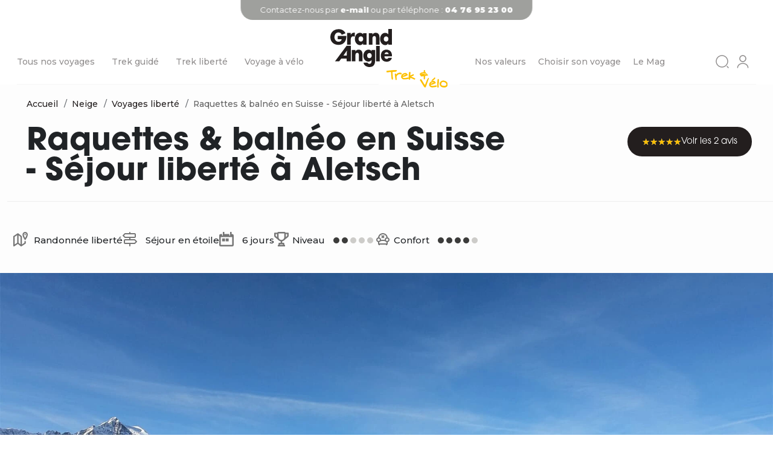

--- FILE ---
content_type: text/html; charset=UTF-8
request_url: https://www.grandangle.fr/suisse/raquettes/voyage-liberte/sejour-raquettes-balneo-aletsch
body_size: 48381
content:
<!DOCTYPE html>
<html lang="fr" dir="ltr" prefix="content: http://purl.org/rss/1.0/modules/content/  dc: http://purl.org/dc/terms/  foaf: http://xmlns.com/foaf/0.1/  og: http://ogp.me/ns#  rdfs: http://www.w3.org/2000/01/rdf-schema#  schema: http://schema.org/  sioc: http://rdfs.org/sioc/ns#  sioct: http://rdfs.org/sioc/types#  skos: http://www.w3.org/2004/02/skos/core#  xsd: http://www.w3.org/2001/XMLSchema# ">
  <head>
    <meta charset="utf-8" />
<meta name="description" content="Au pied d&#039;Aletsch, le plus long glacier d&#039;Europe. Un séjour liberté en raquettes dans un cadre unique et majestueux. Vous logerez en hôtel 4* avec espace balnéo." />
<link rel="canonical" href="https://www.grandangle.fr/suisse/raquettes/voyage-liberte/sejour-raquettes-balneo-aletsch" />
<link rel="shortlink" href="https://www.grandangle.fr/product/1810" />
<meta property="og:site_name" content="Grand Angle" />
<meta property="og:type" content="article" />
<meta property="og:url" content="https://www.grandangle.fr/suisse/raquettes/voyage-liberte/sejour-raquettes-balneo-aletsch" />
<meta property="og:title" content="Séjour liberté Raquettes et Balnéo dans les Alpes à Aletsch - 6 jours" />
<meta property="og:description" content="Au pied d&#039;Aletsch, le plus long glacier d&#039;Europe. Un séjour liberté en raquettes dans un cadre unique et majestueux. Vous logerez en hôtel 4* avec espace balnéo." />
<meta property="og:image" content="https://www.grandangle.fr/sites/default/files/styles/facebook/public/voyage/randonnee-raquettes-devant-glacier-aletsch-suisse.jpg?itok=EbJyBms5" />
<meta property="og:updated_time" content="ven 16/01/2026 - 02:16" />
<meta property="article:author" content="Grand Angle" />
<meta property="article:publisher" content="Grand Angle" />
<meta property="article:published_time" content="mar 24/09/2019 - 16:42" />
<meta property="article:modified_time" content="ven 16/01/2026 - 02:16" />
<meta name="Generator" content="Drupal 10 (https://www.drupal.org); Commerce 2" />
<meta name="MobileOptimized" content="width" />
<meta name="HandheldFriendly" content="true" />
<meta name="viewport" content="width=device-width, initial-scale=1, shrink-to-fit=no" />
<script data-requires-vendor-consent="effiliation" data-src="https://partner.grandangle.fr/ct/an660022618.js" async="async"></script>
<script data-requires-vendor-consent="effiliation" data-src="https://partner.grandangle.fr/ct/pt660022618.js?page=product&amp;insession=0&amp;newcustomer=1&amp;storeid=GrandAngle&amp;idcat=591&amp;wordingcat=Neige&amp;idp=1810&amp;prix=845.00&amp;consent_ads=1" async="async"></script>
<meta http-equiv="x-ua-compatible" content="ie=edge" />
<link rel="icon" href="/sites/default/files/favicon.ico" type="image/vnd.microsoft.icon" />
<link rel="alternate" hreflang="fr" href="https://www.grandangle.fr/suisse/raquettes/voyage-liberte/sejour-raquettes-balneo-aletsch" />

    <title>Séjour liberté Raquettes et Balnéo dans les Alpes à Aletsch - 6 jours</title>
    <link rel="stylesheet" media="all" href="/sites/default/files/css/css_h4k7avNj76JXUNjOtotE4Z2r9R7967K2h8_ClY5XeL4.css?delta=0&amp;language=fr&amp;theme=grandangle&amp;include=[base64]" />
<link rel="stylesheet" media="all" href="//cdnjs.cloudflare.com/ajax/libs/font-awesome/5.15.3/css/all.min.css" />
<link rel="stylesheet" media="all" href="/sites/default/files/css/css_DCYuaOD8TQ-J5umkyYlS3lY4ANjulLQ2qvthygZf7Ic.css?delta=2&amp;language=fr&amp;theme=grandangle&amp;include=[base64]" />
<link rel="stylesheet" media="all" href="/sites/default/files/css/css_VDDch4RlIjJ5xKx1Cxb8GIwggsgSbWFKFxRpdhgE4pE.css?delta=3&amp;language=fr&amp;theme=grandangle&amp;include=[base64]" />

    
  </head>
  <body class="layout-no-sidebars path-product not-front node-type-page node-type-voyage product_theme navbar-white-forced">
    <noscript><iframe src="https://www.googletagmanager.com/ns.html?id=GTM-MTMZCS"
                  height="0" width="0" style="display:none;visibility:hidden"></iframe></noscript>

      <div class="dialog-off-canvas-main-canvas" data-off-canvas-main-canvas>
    
<div id="page-wrapper">
  <div id="page">
    <header id="navbar" class="header navbar navbar-fixed-top navbar-default navbar-white-forced" role="banner" aria-label="Entête du site">
                  <div class="header-content d-flex w-100 mx-auto">
                        <div class="header-contact visible-desktop">
              <div id="block-contact" class="block-content-basic block block-block-content block-block-contentf10c617e-2291-4d17-b0be-f189f9e51523">
  
    
      <div class="content">
      
            <div class="clearfix text-formatted field field--name-body field--type-text-with-summary field--label-hidden field__item"><p>Contactez-nous par <a href="/nous-contacter">e-mail</a> ou par téléphone : <a href="tel:0476952300"><strong>04 76 95 23 00</strong></a></p>
</div>
      
    </div>
  </div>

            </div>
            <div class="header-contact visible-mobile">
              <div id="block-contact-mobile" class="block-content-basic block block-block-content block-block-content6cfca042-02a0-4b6d-897c-25cfa76cca97">
  
    
      <div class="content">
      
            <div class="clearfix text-formatted field field--name-body field--type-text-with-summary field--label-hidden field__item"><p>Contactez-nous par <a href="/nous-contacter">e-mail</a> ou au: <a href="tel:0476952300"><strong>04 76 95 23 00</strong></a></p>
</div>
      
    </div>
  </div>

            </div>
                          <nav class="navbar navbar-expand-lg" id="navbar-main">
                                  <div>
                                          <button class="navbar-toggler collapsed" type="button" data-bs-toggle="collapse" data-bs-target="#CollapsingNavbar" aria-controls="CollapsingNavbar" aria-expanded="false" aria-label="Toggle navigation"><span class="navbar-toggler-icon"></span></button>
                      <div class="collapse navbar-collapse justify-content-end" id="CollapsingNavbar">
                                                  <nav role="navigation" aria-labelledby="block-grandangle-main-menu-menu" id="block-grandangle-main-menu" class="block block-menu navigation menu--main">

  
  
      

<div class="menu mainmenu">
  
        
                <ul data-region="primary_menu" class="clearfix nav navbar-nav flex-direction-row">
                                            
                                                    
                <li class="level_1 parent_level_0 menu_level_0 position_1 dropdown expanded first"
                        data-parentTitle="">
                    
                    
                        
                                                    <span class="nav-link dropdown-toggle nav-link-" data-bs-toggle="dropdown" aria-expanded="false" aria-haspopup="true">Tous nos voyages</span>
                        
                                                
        
                <ul class="dropdown-menu">
                                            
                
                <li class="level_2 parent_level_1 menu_level_1 position_1 dropdown expanded first"
                        data-parentTitle="L&#039;Europe et ses contours">
                    
                    
                        
                        
                                                                                                <span  class="dropdown-toggle nav-link-https--wwwgrandanglefr-europe obf"
                                        data-obf="aHR0cHM6Ly93d3cuZ3JhbmRhbmdsZS5mci9ldXJvcGU="
                                                                                    data-desc="Tous nos voyages en Europe"
                                        >
                                    L&#039;Europe et ses contours
                                </span>
                                                            

                        
                                                    <div class="d-flex groupe_title_link">
                                <div class="title">
                                    L&#039;Europe et ses contours
                                </div>
                                <div class="description">
                                    Besoin d’un conseil ?<span
                                            class="obf"
                                            data-obf="aHR0cHM6Ly93d3cuZ3JhbmRhbmdsZS5mci9ub3VzLWNvbnRhY3Rlcg=="> Cliquez-ici</span>
                                </div>
                            </div>
                                                
        
                <ul class="dropdown-menu">
                                            
                
                <li class="level_3 parent_level_1 menu_level_2 position_1 dropdown expanded first"
                        data-parentTitle="">
                    
                                                                                                                                <span  class="nav-link-https--wwwgrandanglefr-albanie obf"
                                        data-obf="aHR0cHM6Ly93d3cuZ3JhbmRhbmdsZS5mci9hbGJhbmll"
                                                                                    data-desc="Tous nos voyages en Albanie"
                                        >
                                    Albanie
                                </span>
                                                                                        </li>
                                            
                
                <li class="level_3 parent_level_1 menu_level_2 position_2 dropdown expanded"
                        data-parentTitle="">
                    
                    
                        
                        
                                                                                                <span  class="dropdown-toggle nav-link-https--wwwgrandanglefr-allemagne obf"
                                        data-obf="aHR0cHM6Ly93d3cuZ3JhbmRhbmdsZS5mci9hbGxlbWFnbmU="
                                                                                    data-desc="Tous nos voyages en Allemagne"
                                        >
                                    Allemagne
                                </span>
                                                            

                        
                                                
        
                <ul class="dropdown-menu">
                                            
                
                <li class="level_4 parent_level_1 menu_level_3 position_1 dropdown expanded first"
                        data-parentTitle="">
                    
                                                                                                                                <span  class="nav-link-https--wwwgrandanglefr-allemagne-baviere-trek obf"
                                        data-obf="aHR0cHM6Ly93d3cuZ3JhbmRhbmdsZS5mci9hbGxlbWFnbmUvYmF2aWVyZS90cmVr"
                                        >
                                    Bavière
                                </span>
                                                                                        </li>
                                            
                
                <li class="level_4 parent_level_1 menu_level_3 position_2 dropdown expanded"
                        data-parentTitle="">
                    
                                                                                                                                <span  class="nav-link-https--wwwgrandanglefr-allemagne-foret-noire obf"
                                        data-obf="aHR0cHM6Ly93d3cuZ3JhbmRhbmdsZS5mci9hbGxlbWFnbmUvZm9yZXQtbm9pcmU="
                                        >
                                    Forêt-Noire
                                </span>
                                                                                        </li>
                                            
                
                <li class="level_4 parent_level_1 menu_level_3 position_3 dropdown expanded last"
                        data-parentTitle="">
                    
                                                                                                                                <span  class="nav-link-https--wwwgrandanglefr-lac-constance obf"
                                        data-obf="aHR0cHM6Ly93d3cuZ3JhbmRhbmdsZS5mci9sYWMtY29uc3RhbmNl"
                                                                                    data-desc="Tous nos voyages au lac de constance"
                                        >
                                    Lac de Constance
                                </span>
                                                                                        </li>
                    </ul>
    

                                    </li>
                                            
                
                <li class="level_3 parent_level_1 menu_level_2 position_3 dropdown expanded"
                        data-parentTitle="">
                    
                    
                        
                        
                                                                                                <span  class="dropdown-toggle nav-link-https--wwwgrandanglefr-autriche obf"
                                        data-obf="aHR0cHM6Ly93d3cuZ3JhbmRhbmdsZS5mci9hdXRyaWNoZQ=="
                                                                                    data-desc="Tous nos voyages en Autriche"
                                        >
                                    Autriche
                                </span>
                                                            

                        
                                                
        
                <ul class="dropdown-menu">
                                            
                
                <li class="level_4 parent_level_1 menu_level_3 position_1 dropdown expanded first"
                        data-parentTitle="">
                    
                                                                                                                                <span  class="nav-link-https--wwwgrandanglefr-autriche-dachstein obf"
                                        data-obf="aHR0cHM6Ly93d3cuZ3JhbmRhbmdsZS5mci9hdXRyaWNoZS9kYWNoc3RlaW4="
                                        >
                                    Dachstein
                                </span>
                                                                                        </li>
                                            
                
                <li class="level_4 parent_level_1 menu_level_3 position_2 dropdown expanded last"
                        data-parentTitle="">
                    
                                                                                                                                <span  class="nav-link-https--wwwgrandanglefr-autriche-tyrol obf"
                                        data-obf="aHR0cHM6Ly93d3cuZ3JhbmRhbmdsZS5mci9hdXRyaWNoZS90eXJvbA=="
                                                                                    data-desc="Tous nos voyages en Tyrol"
                                        >
                                    Tyrol
                                </span>
                                                                                        </li>
                    </ul>
    

                                    </li>
                                            
                
                <li class="level_3 parent_level_1 menu_level_2 position_4 dropdown expanded"
                        data-parentTitle="">
                    
                    
                        
                        
                                                                                                <span  class="dropdown-toggle nav-link-https--wwwgrandanglefr-baltique obf"
                                        data-obf="aHR0cHM6Ly93d3cuZ3JhbmRhbmdsZS5mci9iYWx0aXF1ZQ=="
                                        >
                                    Baltique
                                </span>
                                                            

                        
                                                
        
                <ul class="dropdown-menu">
                                            
                
                <li class="level_4 parent_level_1 menu_level_3 position_1 dropdown expanded first"
                        data-parentTitle="">
                    
                                                                                                                                <span  class="nav-link-https--wwwgrandanglefr-estonie obf"
                                        data-obf="aHR0cHM6Ly93d3cuZ3JhbmRhbmdsZS5mci9lc3Rvbmll"
                                        >
                                    Estonie 
                                </span>
                                                                                        </li>
                                            
                
                <li class="level_4 parent_level_1 menu_level_3 position_2 dropdown expanded"
                        data-parentTitle="">
                    
                                                                                                                                <span  class="nav-link-https--wwwgrandanglefr-lettonie obf"
                                        data-obf="aHR0cHM6Ly93d3cuZ3JhbmRhbmdsZS5mci9sZXR0b25pZQ=="
                                        >
                                    Lettonie 
                                </span>
                                                                                        </li>
                                            
                
                <li class="level_4 parent_level_1 menu_level_3 position_3 dropdown expanded last"
                        data-parentTitle="">
                    
                                                                                                                                <span  class="nav-link-https--wwwgrandanglefr-lituanie obf"
                                        data-obf="aHR0cHM6Ly93d3cuZ3JhbmRhbmdsZS5mci9saXR1YW5pZQ=="
                                        >
                                    Lituanie 
                                </span>
                                                                                        </li>
                    </ul>
    

                                    </li>
                                            
                
                <li class="level_3 parent_level_1 menu_level_2 position_5 dropdown expanded"
                        data-parentTitle="">
                    
                                                                                                                                <span  class="nav-link-https--wwwgrandanglefr-belgique obf"
                                        data-obf="aHR0cHM6Ly93d3cuZ3JhbmRhbmdsZS5mci9iZWxnaXF1ZQ=="
                                        >
                                    Belgique
                                </span>
                                                                                        </li>
                                            
                
                <li class="level_3 parent_level_1 menu_level_2 position_6 dropdown expanded"
                        data-parentTitle="">
                    
                                                                                                                                <span  class="nav-link-https--wwwgrandanglefr-cap-vert obf"
                                        data-obf="aHR0cHM6Ly93d3cuZ3JhbmRhbmdsZS5mci9jYXAtdmVydA=="
                                        >
                                    Cap Vert
                                </span>
                                                                                        </li>
                                            
                
                <li class="level_3 parent_level_1 menu_level_2 position_7 dropdown expanded"
                        data-parentTitle="">
                    
                                                                                                                                <span  class="nav-link-https--wwwgrandanglefr-croatie obf"
                                        data-obf="aHR0cHM6Ly93d3cuZ3JhbmRhbmdsZS5mci9jcm9hdGll"
                                        >
                                    Croatie
                                </span>
                                                                                        </li>
                                            
                
                <li class="level_3 parent_level_1 menu_level_2 position_8 dropdown expanded"
                        data-parentTitle="">
                    
                                                                                                                                <span  class="nav-link-https--wwwgrandanglefr-danemark obf"
                                        data-obf="aHR0cHM6Ly93d3cuZ3JhbmRhbmdsZS5mci9kYW5lbWFyaw=="
                                        >
                                    Danemark
                                </span>
                                                                                        </li>
                                            
                
                <li class="level_3 parent_level_1 menu_level_2 position_9 dropdown expanded"
                        data-parentTitle="">
                    
                                                                                                                                <span  class="nav-link-https--wwwgrandanglefr-danube-velo obf"
                                        data-obf="aHR0cHM6Ly93d3cuZ3JhbmRhbmdsZS5mci9kYW51YmUtdmVsbw=="
                                        >
                                    Le Danube à vélo
                                </span>
                                                                                        </li>
                                            
                
                <li class="level_3 parent_level_1 menu_level_2 position_10 dropdown expanded"
                        data-parentTitle="">
                    
                    
                        
                        
                                                                                                <span  class="dropdown-toggle nav-link-https--wwwgrandanglefr-espagne obf"
                                        data-obf="aHR0cHM6Ly93d3cuZ3JhbmRhbmdsZS5mci9lc3BhZ25l"
                                                                                    data-desc="Tous nos voyages en Espagne"
                                        >
                                    Espagne
                                </span>
                                                            

                        
                                                
        
                <ul class="dropdown-menu">
                                            
                
                <li class="level_4 parent_level_1 menu_level_3 position_1 dropdown expanded first"
                        data-parentTitle="">
                    
                                                                                                                                <span  class="nav-link-https--wwwgrandanglefr-espagne-andalousie obf"
                                        data-obf="aHR0cHM6Ly93d3cuZ3JhbmRhbmdsZS5mci9lc3BhZ25lL2FuZGFsb3VzaWU="
                                                                                    data-desc="Tous nos voyages en Andalousie"
                                        >
                                    Andalousie
                                </span>
                                                                                        </li>
                                            
                
                <li class="level_4 parent_level_1 menu_level_3 position_2 dropdown expanded"
                        data-parentTitle="">
                    
                                                                                                                                <span  class="nav-link-https--wwwgrandanglefr-espagne-compostelle obf"
                                        data-obf="aHR0cHM6Ly93d3cuZ3JhbmRhbmdsZS5mci9lc3BhZ25lL2NvbXBvc3RlbGxl"
                                        >
                                    Compostelle
                                </span>
                                                                                        </li>
                                            
                
                <li class="level_4 parent_level_1 menu_level_3 position_3 dropdown expanded"
                        data-parentTitle="">
                    
                                                                                                                                <span  class="nav-link-https--wwwgrandanglefr-espagne-iles-baleares obf"
                                        data-obf="aHR0cHM6Ly93d3cuZ3JhbmRhbmdsZS5mci9lc3BhZ25lL2lsZXMtYmFsZWFyZXM="
                                        >
                                    Îles Baléares
                                </span>
                                                                                        </li>
                                            
                
                <li class="level_4 parent_level_1 menu_level_3 position_4 dropdown expanded last"
                        data-parentTitle="">
                    
                                                                                                                                <span  class="nav-link-https--wwwgrandanglefr-espagne-iles-canaries obf"
                                        data-obf="aHR0cHM6Ly93d3cuZ3JhbmRhbmdsZS5mci9lc3BhZ25lL2lsZXMtY2FuYXJpZXM="
                                        >
                                    Îles Canaries
                                </span>
                                                                                        </li>
                    </ul>
    

                                    </li>
                                            
                
                <li class="level_3 parent_level_1 menu_level_2 position_11 dropdown expanded"
                        data-parentTitle="">
                    
                                                                                                                                <span  class="nav-link-https--wwwgrandanglefr-finlande obf"
                                        data-obf="aHR0cHM6Ly93d3cuZ3JhbmRhbmdsZS5mci9maW5sYW5kZQ=="
                                        >
                                    Finlande 
                                </span>
                                                                                        </li>
                                            
                
                <li class="level_3 parent_level_1 menu_level_2 position_12 dropdown expanded"
                        data-parentTitle="">
                    
                                                                                                                                <span  class="nav-link-https--wwwgrandanglefr-france obf"
                                        data-obf="aHR0cHM6Ly93d3cuZ3JhbmRhbmdsZS5mci9mcmFuY2U="
                                        >
                                    France
                                </span>
                                                                                        </li>
                                            
                
                <li class="level_3 parent_level_1 menu_level_2 position_13 dropdown expanded"
                        data-parentTitle="">
                    
                                                                                                                                <span  class="nav-link-https--wwwgrandanglefr-grande-bretagne obf"
                                        data-obf="aHR0cHM6Ly93d3cuZ3JhbmRhbmdsZS5mci9ncmFuZGUtYnJldGFnbmU="
                                                                                    data-desc="Tous nos voyages en Grande-Bretagne"
                                        >
                                    Grande-Bretagne
                                </span>
                                                                                        </li>
                                            
                
                <li class="level_3 parent_level_1 menu_level_2 position_14 dropdown expanded"
                        data-parentTitle="">
                    
                    
                        
                        
                                                                                                <span  class="dropdown-toggle nav-link-https--wwwgrandanglefr-grece obf"
                                        data-obf="aHR0cHM6Ly93d3cuZ3JhbmRhbmdsZS5mci9ncmVjZQ=="
                                                                                    data-desc="Tous nos voyages en Grèce"
                                        >
                                    Grèce
                                </span>
                                                            

                        
                                                
        
                <ul class="dropdown-menu">
                                            
                
                <li class="level_4 parent_level_1 menu_level_3 position_1 dropdown expanded first"
                        data-parentTitle="">
                    
                                                                                                                                <span  class="nav-link-https--wwwgrandanglefr-grece-crete obf"
                                        data-obf="aHR0cHM6Ly93d3cuZ3JhbmRhbmdsZS5mci9ncmVjZS9jcmV0ZQ=="
                                                                                    data-desc="Tous nos voyages en Crête"
                                        >
                                    Crête
                                </span>
                                                                                        </li>
                                            
                
                <li class="level_4 parent_level_1 menu_level_3 position_2 dropdown expanded"
                        data-parentTitle="">
                    
                                                                                                                                <span  class="nav-link-https--wwwgrandanglefr-grece-cyclades obf"
                                        data-obf="aHR0cHM6Ly93d3cuZ3JhbmRhbmdsZS5mci9ncmVjZS9jeWNsYWRlcw=="
                                        >
                                    Cyclades
                                </span>
                                                                                        </li>
                                            
                
                <li class="level_4 parent_level_1 menu_level_3 position_3 dropdown expanded last"
                        data-parentTitle="">
                    
                                                                                                                                <span  class="nav-link-https--wwwgrandanglefr-grece-iles-ioniennes obf"
                                        data-obf="aHR0cHM6Ly93d3cuZ3JhbmRhbmdsZS5mci9ncmVjZS9pbGVzLWlvbmllbm5lcw=="
                                        >
                                    Îles Ioniennes
                                </span>
                                                                                        </li>
                    </ul>
    

                                    </li>
                                            
                
                <li class="level_3 parent_level_1 menu_level_2 position_15 dropdown expanded"
                        data-parentTitle="">
                    
                                                                                                                                <span  class="nav-link-https--wwwgrandanglefr-hongrie obf"
                                        data-obf="aHR0cHM6Ly93d3cuZ3JhbmRhbmdsZS5mci9ob25ncmll"
                                        >
                                    Hongrie
                                </span>
                                                                                        </li>
                                            
                
                <li class="level_3 parent_level_1 menu_level_2 position_16 dropdown expanded"
                        data-parentTitle="">
                    
                                                                                                                                <span  class="nav-link-https--wwwgrandanglefr-irlande obf"
                                        data-obf="aHR0cHM6Ly93d3cuZ3JhbmRhbmdsZS5mci9pcmxhbmRl"
                                        >
                                    Irlande
                                </span>
                                                                                        </li>
                                            
                
                <li class="level_3 parent_level_1 menu_level_2 position_17 dropdown expanded"
                        data-parentTitle="">
                    
                    
                        
                        
                                                                                                <span  class="dropdown-toggle nav-link-https--wwwgrandanglefr-italie obf"
                                        data-obf="aHR0cHM6Ly93d3cuZ3JhbmRhbmdsZS5mci9pdGFsaWU="
                                                                                    data-desc="Tous nos voyages en Italie"
                                        >
                                    Italie
                                </span>
                                                            

                        
                                                
        
                <ul class="dropdown-menu">
                                            
                
                <li class="level_4 parent_level_1 menu_level_3 position_1 dropdown expanded first"
                        data-parentTitle="">
                    
                                                                                                                                <span  class="nav-link-https--wwwgrandanglefr-italie-cinque-terre-voyage obf"
                                        data-obf="aHR0cHM6Ly93d3cuZ3JhbmRhbmdsZS5mci9pdGFsaWUvY2lucXVlLXRlcnJlL3ZveWFnZQ=="
                                                                                    data-desc="Tous nos voyages en Cinque Terre"
                                        >
                                    Cinque Terre
                                </span>
                                                                                        </li>
                                            
                
                <li class="level_4 parent_level_1 menu_level_3 position_2 dropdown expanded"
                        data-parentTitle="">
                    
                                                                                                                                <span  class="nav-link-https--wwwgrandanglefr-italie-dolomites obf"
                                        data-obf="aHR0cHM6Ly93d3cuZ3JhbmRhbmdsZS5mci9pdGFsaWUvZG9sb21pdGVz"
                                        >
                                    Dolomites
                                </span>
                                                                                        </li>
                                            
                
                <li class="level_4 parent_level_1 menu_level_3 position_3 dropdown expanded"
                        data-parentTitle="">
                    
                                                                                                                                <span  class="nav-link-https--wwwgrandanglefr-italie-sardaigne obf"
                                        data-obf="aHR0cHM6Ly93d3cuZ3JhbmRhbmdsZS5mci9pdGFsaWUvc2FyZGFpZ25l"
                                        >
                                    Sardaigne
                                </span>
                                                                                        </li>
                                            
                
                <li class="level_4 parent_level_1 menu_level_3 position_4 dropdown expanded"
                        data-parentTitle="">
                    
                                                                                                                                <span  class="nav-link-https--wwwgrandanglefr-italie-sicile obf"
                                        data-obf="aHR0cHM6Ly93d3cuZ3JhbmRhbmdsZS5mci9pdGFsaWUvc2ljaWxl"
                                        >
                                    Sicile
                                </span>
                                                                                        </li>
                                            
                
                <li class="level_4 parent_level_1 menu_level_3 position_5 dropdown expanded last"
                        data-parentTitle="">
                    
                                                                                                                                <span  class="nav-link-https--wwwgrandanglefr-italie-toscane obf"
                                        data-obf="aHR0cHM6Ly93d3cuZ3JhbmRhbmdsZS5mci9pdGFsaWUvdG9zY2FuZQ=="
                                        >
                                    Toscane
                                </span>
                                                                                        </li>
                    </ul>
    

                                    </li>
                                            
                
                <li class="level_3 parent_level_1 menu_level_2 position_18 dropdown expanded"
                        data-parentTitle="">
                    
                                                                                                                                <span  class="nav-link-https--wwwgrandanglefr-islande obf"
                                        data-obf="aHR0cHM6Ly93d3cuZ3JhbmRhbmdsZS5mci9pc2xhbmRl"
                                        >
                                    Islande
                                </span>
                                                                                        </li>
                                            
                
                <li class="level_3 parent_level_1 menu_level_2 position_19 dropdown expanded"
                        data-parentTitle="">
                    
                                                                                                                                <span  class="nav-link-https--wwwgrandanglefr-maroc obf"
                                        data-obf="aHR0cHM6Ly93d3cuZ3JhbmRhbmdsZS5mci9tYXJvYw=="
                                        >
                                    Maroc
                                </span>
                                                                                        </li>
                                            
                
                <li class="level_3 parent_level_1 menu_level_2 position_20 dropdown expanded"
                        data-parentTitle="">
                    
                                                                                                                                <span  class="nav-link-https--wwwgrandanglefr-montenegro-velo-voyage-liberte-littoral-montenegro-lac-skadar obf"
                                        data-obf="aHR0cHM6Ly93d3cuZ3JhbmRhbmdsZS5mci9tb250ZW5lZ3JvL3ZlbG8vdm95YWdlLWxpYmVydGUvbGl0dG9yYWwtbW9udGVuZWdyby1sYWMtc2thZGFy"
                                        >
                                    Monténégro
                                </span>
                                                                                        </li>
                                            
                
                <li class="level_3 parent_level_1 menu_level_2 position_21 dropdown expanded"
                        data-parentTitle="">
                    
                                                                                                                                <span  class="nav-link-https--wwwgrandanglefr-norvege obf"
                                        data-obf="aHR0cHM6Ly93d3cuZ3JhbmRhbmdsZS5mci9ub3J2ZWdl"
                                        >
                                    Norvège
                                </span>
                                                                                        </li>
                                            
                
                <li class="level_3 parent_level_1 menu_level_2 position_22 dropdown expanded"
                        data-parentTitle="">
                    
                                                                                                                                <span  class="nav-link-https--wwwgrandanglefr-pays-bas obf"
                                        data-obf="aHR0cHM6Ly93d3cuZ3JhbmRhbmdsZS5mci9wYXlzLWJhcw=="
                                        >
                                    Pays-Bas
                                </span>
                                                                                        </li>
                                            
                
                <li class="level_3 parent_level_1 menu_level_2 position_23 dropdown expanded"
                        data-parentTitle="">
                    
                                                                                                                                <span  class="nav-link-https--wwwgrandanglefr-pologne obf"
                                        data-obf="aHR0cHM6Ly93d3cuZ3JhbmRhbmdsZS5mci9wb2xvZ25l"
                                        >
                                    Pologne
                                </span>
                                                                                        </li>
                                            
                
                <li class="level_3 parent_level_1 menu_level_2 position_24 dropdown expanded"
                        data-parentTitle="">
                    
                    
                        
                        
                                                                                                <span  class="dropdown-toggle nav-link-https--wwwgrandanglefr-portugal obf"
                                        data-obf="aHR0cHM6Ly93d3cuZ3JhbmRhbmdsZS5mci9wb3J0dWdhbA=="
                                                                                    data-desc="Tous nos voyages au Portugal"
                                        >
                                    Portugal
                                </span>
                                                            

                        
                                                
        
                <ul class="dropdown-menu">
                                            
                
                <li class="level_4 parent_level_1 menu_level_3 position_1 dropdown expanded first"
                        data-parentTitle="">
                    
                                                                                                                                <span  class="nav-link-https--wwwgrandanglefr-portugal-algarve obf"
                                        data-obf="aHR0cHM6Ly93d3cuZ3JhbmRhbmdsZS5mci9wb3J0dWdhbC9hbGdhcnZl"
                                                                                    data-desc="Tous nos voyages à Algarve"
                                        >
                                    Algarve
                                </span>
                                                                                        </li>
                                            
                
                <li class="level_4 parent_level_1 menu_level_3 position_2 dropdown expanded"
                        data-parentTitle="">
                    
                                                                                                                                <span  class="nav-link-https--wwwgrandanglefr-portugal-cote-atlantique obf"
                                        data-obf="aHR0cHM6Ly93d3cuZ3JhbmRhbmdsZS5mci9wb3J0dWdhbC9jb3RlLWF0bGFudGlxdWU="
                                        >
                                    Côte Atlantique
                                </span>
                                                                                        </li>
                                            
                
                <li class="level_4 parent_level_1 menu_level_3 position_3 dropdown expanded last"
                        data-parentTitle="">
                    
                                                                                                                                <span  class="nav-link-https--wwwgrandanglefr-portugal-madere obf"
                                        data-obf="aHR0cHM6Ly93d3cuZ3JhbmRhbmdsZS5mci9wb3J0dWdhbC9tYWRlcmU="
                                        >
                                    Madère
                                </span>
                                                                                        </li>
                    </ul>
    

                                    </li>
                                            
                
                <li class="level_3 parent_level_1 menu_level_2 position_25 dropdown expanded"
                        data-parentTitle="">
                    
                                                                                                                                <span  class="nav-link-https--wwwgrandanglefr-roumanie obf"
                                        data-obf="aHR0cHM6Ly93d3cuZ3JhbmRhbmdsZS5mci9yb3VtYW5pZQ=="
                                        >
                                    Roumanie
                                </span>
                                                                                        </li>
                                            
                
                <li class="level_3 parent_level_1 menu_level_2 position_26 dropdown expanded"
                        data-parentTitle="">
                    
                                                                                                                                <span  class="nav-link-https--wwwgrandanglefr-republique-tcheque obf"
                                        data-obf="aHR0cHM6Ly93d3cuZ3JhbmRhbmdsZS5mci9yZXB1YmxpcXVlLXRjaGVxdWU="
                                        >
                                    République tchèque
                                </span>
                                                                                        </li>
                                            
                
                <li class="level_3 parent_level_1 menu_level_2 position_27 dropdown expanded"
                        data-parentTitle="">
                    
                                                                                                                                <span  class="nav-link-https--wwwgrandanglefr-slovenie obf"
                                        data-obf="aHR0cHM6Ly93d3cuZ3JhbmRhbmdsZS5mci9zbG92ZW5pZQ=="
                                        >
                                    Slovénie
                                </span>
                                                                                        </li>
                                            
                
                <li class="level_3 parent_level_1 menu_level_2 position_28 dropdown expanded"
                        data-parentTitle="">
                    
                                                                                                                                <span  class="nav-link-https--wwwgrandanglefr-suede obf"
                                        data-obf="aHR0cHM6Ly93d3cuZ3JhbmRhbmdsZS5mci9zdWVkZQ=="
                                        >
                                    Suède
                                </span>
                                                                                        </li>
                                            
                
                <li class="level_3 parent_level_1 menu_level_2 position_29 dropdown expanded"
                        data-parentTitle="">
                    
                                                                                                                                <span  class="nav-link-https--wwwgrandanglefr-suisse obf"
                                        data-obf="aHR0cHM6Ly93d3cuZ3JhbmRhbmdsZS5mci9zdWlzc2U="
                                        >
                                    Suisse
                                </span>
                                                                                        </li>
                                            
                
                <li class="level_3 parent_level_1 menu_level_2 position_30 dropdown expanded last"
                        data-parentTitle="">
                    
                                                                                                                                <span  class="nav-link--europe-turquie obf"
                                        data-obf="L2V1cm9wZS90dXJxdWll"
                                        >
                                    Turquie
                                </span>
                                                                                        </li>
                    </ul>
    

                                    </li>
                                            
                
                <li class="level_2 parent_level_1 menu_level_1 position_2 dropdown expanded"
                        data-parentTitle="France">
                    
                    
                        
                        
                                                                                                <span  class="dropdown-toggle nav-link-https--wwwgrandanglefr-france obf"
                                        data-obf="aHR0cHM6Ly93d3cuZ3JhbmRhbmdsZS5mci9mcmFuY2U="
                                                                                    data-desc="Tous nos voyages en France"
                                        >
                                    France
                                </span>
                                                            

                        
                                                    <div class="d-flex groupe_title_link">
                                <div class="title">
                                    France
                                </div>
                                <div class="description">
                                    Besoin d’un conseil ?<span
                                            class="obf"
                                            data-obf="aHR0cHM6Ly93d3cuZ3JhbmRhbmdsZS5mci9ub3VzLWNvbnRhY3Rlcg=="> Cliquez-ici</span>
                                </div>
                            </div>
                                                
        
                <ul class="dropdown-menu">
                                            
                
                <li class="level_3 parent_level_1 menu_level_2 position_1 dropdown expanded first"
                        data-parentTitle="">
                    
                    
                        
                        
                                                                                                <span  class="dropdown-toggle nav-link-https--wwwgrandanglefr-alpes obf"
                                        data-obf="aHR0cHM6Ly93d3cuZ3JhbmRhbmdsZS5mci9hbHBlcw=="
                                                                                    data-desc="Tous nos voyages dans les Alpes"
                                        >
                                    Alpes
                                </span>
                                                            

                        
                                                
        
                <ul class="dropdown-menu">
                                            
                
                <li class="level_4 parent_level_1 menu_level_3 position_1 dropdown expanded first"
                        data-parentTitle="">
                    
                                                                                                                                <span  class="nav-link-https--wwwgrandanglefr-france-alpes-nord obf"
                                        data-obf="aHR0cHM6Ly93d3cuZ3JhbmRhbmdsZS5mci9mcmFuY2UvYWxwZXMtbm9yZA=="
                                        >
                                    Alpes du Nord
                                </span>
                                                                                        </li>
                                            
                
                <li class="level_4 parent_level_1 menu_level_3 position_2 dropdown expanded"
                        data-parentTitle="">
                    
                                                                                                                                <span  class="nav-link-https--wwwgrandanglefr-france-alpes-nord-bauges-randonnee-voyage-liberte-tour-bauges obf"
                                        data-obf="aHR0cHM6Ly93d3cuZ3JhbmRhbmdsZS5mci9mcmFuY2UvYWxwZXMtbm9yZC9iYXVnZXMvcmFuZG9ubmVlL3ZveWFnZS1saWJlcnRlL3RvdXItYmF1Z2Vz"
                                                                                    data-desc="Tous nos voyages à Bauges"
                                        >
                                    Bauges
                                </span>
                                                                                        </li>
                                            
                
                <li class="level_4 parent_level_1 menu_level_3 position_3 dropdown expanded"
                        data-parentTitle="">
                    
                                                                                                                                <span  class="nav-link-https--wwwgrandanglefr-france-alpes-nord-chartreuse obf"
                                        data-obf="aHR0cHM6Ly93d3cuZ3JhbmRhbmdsZS5mci9mcmFuY2UvYWxwZXMtbm9yZC9jaGFydHJldXNl"
                                        >
                                    Chartreuse
                                </span>
                                                                                        </li>
                                            
                
                <li class="level_4 parent_level_1 menu_level_3 position_4 dropdown expanded"
                        data-parentTitle="">
                    
                                                                                                                                <span  class="nav-link-https--wwwgrandanglefr-france-alpes-nord-mont-blanc obf"
                                        data-obf="aHR0cHM6Ly93d3cuZ3JhbmRhbmdsZS5mci9mcmFuY2UvYWxwZXMtbm9yZC9tb250LWJsYW5j"
                                        >
                                    Mont-Blanc
                                </span>
                                                                                        </li>
                                            
                
                <li class="level_4 parent_level_1 menu_level_3 position_5 dropdown expanded"
                        data-parentTitle="">
                    
                                                                                                                                <span  class="nav-link-https--wwwgrandanglefr-france-alpes-nord-vanoise obf"
                                        data-obf="aHR0cHM6Ly93d3cuZ3JhbmRhbmdsZS5mci9mcmFuY2UvYWxwZXMtbm9yZC92YW5vaXNl"
                                        >
                                    Vanoise
                                </span>
                                                                                        </li>
                                            
                
                <li class="level_4 parent_level_1 menu_level_3 position_6 dropdown expanded"
                        data-parentTitle="">
                    
                                                                                                                                <span  class="nav-link-https--wwwgrandanglefr-france-alpes-nord-vercors obf"
                                        data-obf="aHR0cHM6Ly93d3cuZ3JhbmRhbmdsZS5mci9mcmFuY2UvYWxwZXMtbm9yZC92ZXJjb3Jz"
                                        >
                                    Vercors
                                </span>
                                                                                        </li>
                                            
                
                <li class="level_4 parent_level_1 menu_level_3 position_7 dropdown expanded"
                        data-parentTitle="">
                    
                                                                                                                                <span  class="nav-link-https--wwwgrandanglefr-france-alpes-sud obf"
                                        data-obf="aHR0cHM6Ly93d3cuZ3JhbmRhbmdsZS5mci9mcmFuY2UvYWxwZXMtc3Vk"
                                                                                    data-desc="Tous nos voyages dans les Alpes du Sud"
                                        >
                                    Alpes du Sud
                                </span>
                                                                                        </li>
                                            
                
                <li class="level_4 parent_level_1 menu_level_3 position_8 dropdown expanded"
                        data-parentTitle="">
                    
                                                                                                                                <span  class="nav-link-https--wwwgrandanglefr-france-alpes-nord-ecrins obf"
                                        data-obf="aHR0cHM6Ly93d3cuZ3JhbmRhbmdsZS5mci9mcmFuY2UvYWxwZXMtbm9yZC9lY3JpbnM="
                                        >
                                    Écrins
                                </span>
                                                                                        </li>
                                            
                
                <li class="level_4 parent_level_1 menu_level_3 position_9 dropdown expanded"
                        data-parentTitle="">
                    
                                                                                                                                <span  class="nav-link-https--wwwgrandanglefr-france-alpes-sud-mercantour obf"
                                        data-obf="aHR0cHM6Ly93d3cuZ3JhbmRhbmdsZS5mci9mcmFuY2UvYWxwZXMtc3VkL21lcmNhbnRvdXI="
                                                                                    data-desc="Tous nos voyages en Mercantour"
                                        >
                                    Mercantour
                                </span>
                                                                                        </li>
                                            
                
                <li class="level_4 parent_level_1 menu_level_3 position_10 dropdown expanded last"
                        data-parentTitle="">
                    
                                                                                                                                <span  class="nav-link-https--wwwgrandanglefr-france-alpes-sud-queyras obf"
                                        data-obf="aHR0cHM6Ly93d3cuZ3JhbmRhbmdsZS5mci9mcmFuY2UvYWxwZXMtc3VkL3F1ZXlyYXM="
                                        >
                                    Queyras
                                </span>
                                                                                        </li>
                    </ul>
    

                                    </li>
                                            
                
                <li class="level_3 parent_level_1 menu_level_2 position_2 dropdown expanded"
                        data-parentTitle="">
                    
                                                                                                                                <span  class="nav-link-https--wwwgrandanglefr-france-alsace obf"
                                        data-obf="aHR0cHM6Ly93d3cuZ3JhbmRhbmdsZS5mci9mcmFuY2UvYWxzYWNl"
                                        >
                                    Alsace
                                </span>
                                                                                        </li>
                                            
                
                <li class="level_3 parent_level_1 menu_level_2 position_3 dropdown expanded"
                        data-parentTitle="">
                    
                                                                                                                                <span  class="nav-link-https--wwwgrandanglefr-france-bourgogne obf"
                                        data-obf="aHR0cHM6Ly93d3cuZ3JhbmRhbmdsZS5mci9mcmFuY2UvYm91cmdvZ25l"
                                        >
                                    Bourgogne
                                </span>
                                                                                        </li>
                                            
                
                <li class="level_3 parent_level_1 menu_level_2 position_4 dropdown expanded"
                        data-parentTitle="">
                    
                                                                                                                                <span  class="nav-link-https--wwwgrandanglefr-france-bretagne obf"
                                        data-obf="aHR0cHM6Ly93d3cuZ3JhbmRhbmdsZS5mci9mcmFuY2UvYnJldGFnbmU="
                                        >
                                    Bretagne
                                </span>
                                                                                        </li>
                                            
                
                <li class="level_3 parent_level_1 menu_level_2 position_5 dropdown expanded"
                        data-parentTitle="">
                    
                                                                                                                                <span  class="nav-link-https--wwwgrandanglefr-compostelle obf"
                                        data-obf="aHR0cHM6Ly93d3cuZ3JhbmRhbmdsZS5mci9jb21wb3N0ZWxsZQ=="
                                        >
                                    Compostelle
                                </span>
                                                                                        </li>
                                            
                
                <li class="level_3 parent_level_1 menu_level_2 position_6 dropdown expanded"
                        data-parentTitle="">
                    
                                                                                                                                <span  class="nav-link-https--wwwgrandanglefr-france-corse obf"
                                        data-obf="aHR0cHM6Ly93d3cuZ3JhbmRhbmdsZS5mci9mcmFuY2UvY29yc2U="
                                        >
                                    Corse
                                </span>
                                                                                        </li>
                                            
                
                <li class="level_3 parent_level_1 menu_level_2 position_7 dropdown expanded"
                        data-parentTitle="">
                    
                                                                                                                                <span  class="nav-link-https--wwwgrandanglefr-france-massif-central-cevennes obf"
                                        data-obf="aHR0cHM6Ly93d3cuZ3JhbmRhbmdsZS5mci9mcmFuY2UvbWFzc2lmLWNlbnRyYWwvY2V2ZW5uZXM="
                                        >
                                    Cévennes
                                </span>
                                                                                        </li>
                                            
                
                <li class="level_3 parent_level_1 menu_level_2 position_8 dropdown expanded"
                        data-parentTitle="">
                    
                                                                                                                                <span  class="nav-link-https--wwwgrandanglefr-france-jura obf"
                                        data-obf="aHR0cHM6Ly93d3cuZ3JhbmRhbmdsZS5mci9mcmFuY2UvanVyYQ=="
                                        >
                                    Jura
                                </span>
                                                                                        </li>
                                            
                
                <li class="level_3 parent_level_1 menu_level_2 position_9 dropdown expanded"
                        data-parentTitle="">
                    
                                                                                                                                <span  class="nav-link-https--wwwgrandanglefr-france-massif-central obf"
                                        data-obf="aHR0cHM6Ly93d3cuZ3JhbmRhbmdsZS5mci9mcmFuY2UvbWFzc2lmLWNlbnRyYWw="
                                        >
                                    Massif Central
                                </span>
                                                                                        </li>
                                            
                
                <li class="level_3 parent_level_1 menu_level_2 position_10 dropdown expanded"
                        data-parentTitle="">
                    
                                                                                                                                <span  class="nav-link-https--wwwgrandanglefr-france-normandie obf"
                                        data-obf="aHR0cHM6Ly93d3cuZ3JhbmRhbmdsZS5mci9mcmFuY2Uvbm9ybWFuZGll"
                                        >
                                    Normandie
                                </span>
                                                                                        </li>
                                            
                
                <li class="level_3 parent_level_1 menu_level_2 position_11 dropdown expanded"
                        data-parentTitle="">
                    
                                                                                                                                <span  class="nav-link-https--wwwgrandanglefr-france-occitanie obf"
                                        data-obf="aHR0cHM6Ly93d3cuZ3JhbmRhbmdsZS5mci9mcmFuY2Uvb2NjaXRhbmll"
                                        >
                                    Occitanie
                                </span>
                                                                                        </li>
                                            
                
                <li class="level_3 parent_level_1 menu_level_2 position_12 dropdown expanded"
                        data-parentTitle="">
                    
                                                                                                                                <span  class="nav-link-https--wwwgrandanglefr-france-provence-cote-azur obf"
                                        data-obf="aHR0cHM6Ly93d3cuZ3JhbmRhbmdsZS5mci9mcmFuY2UvcHJvdmVuY2UtY290ZS1henVy"
                                        >
                                    Provence
                                </span>
                                                                                        </li>
                                            
                
                <li class="level_3 parent_level_1 menu_level_2 position_13 dropdown expanded"
                        data-parentTitle="">
                    
                                                                                                                                <span  class="nav-link-https--wwwgrandanglefr-france-pyrenees obf"
                                        data-obf="aHR0cHM6Ly93d3cuZ3JhbmRhbmdsZS5mci9mcmFuY2UvcHlyZW5lZXM="
                                        >
                                    Pyrénées
                                </span>
                                                                                        </li>
                                            
                
                <li class="level_3 parent_level_1 menu_level_2 position_14 dropdown expanded last"
                        data-parentTitle="">
                    
                                                                                                                                <span  class="nav-link-https--wwwgrandanglefr-reunion obf"
                                        data-obf="aHR0cHM6Ly93d3cuZ3JhbmRhbmdsZS5mci9yZXVuaW9u"
                                        >
                                    La Réunion
                                </span>
                                                                                        </li>
                    </ul>
    

                                    </li>
                                            
                
                <li class="level_2 parent_level_1 menu_level_1 position_3 dropdown expanded"
                        data-parentTitle="Découvrir">
                    
                    
                        
                        
                                                            <a href="#" class="dropdown-toggle nav-link-"
                                   aria-expanded="false"
                                   aria-haspopup="true">Découvrir</a>
                            

                        
                                                    <div class="d-flex groupe_title_link">
                                <div class="title">
                                    Découvrir
                                </div>
                                <div class="description">
                                    Besoin d’un conseil ?<span
                                            class="obf"
                                            data-obf="aHR0cHM6Ly93d3cuZ3JhbmRhbmdsZS5mci9ub3VzLWNvbnRhY3Rlcg=="> Cliquez-ici</span>
                                </div>
                            </div>
                                                
        
                <ul class="dropdown-menu">
                                            
                
                <li class="level_3 parent_level_1 menu_level_2 position_1 dropdown expanded first"
                        data-parentTitle="">
                    
                                                                                                                                <span  class="nav-link-https--wwwgrandanglefr-voyages-nouveau obf"
                                        data-obf="aHR0cHM6Ly93d3cuZ3JhbmRhbmdsZS5mci92b3lhZ2VzLW5vdXZlYXU="
                                                                                    data-desc="Nos nouveautés"
                                        >
                                    Nos nouveautés
                                </span>
                                                                                        </li>
                                            
                
                <li class="level_3 parent_level_1 menu_level_2 position_2 dropdown expanded"
                        data-parentTitle="">
                    
                                                                                                                                <span  class="nav-link-https--wwwgrandanglefr-departs-garantis obf"
                                        data-obf="aHR0cHM6Ly93d3cuZ3JhbmRhbmdsZS5mci9kZXBhcnRzLWdhcmFudGlz"
                                        >
                                    Prochains départs
                                </span>
                                                                                        </li>
                                            
                
                <li class="level_3 parent_level_1 menu_level_2 position_3 dropdown expanded"
                        data-parentTitle="">
                    
                                                                                                                                <span  class="nav-link-https--wwwgrandanglefr-reveillon obf"
                                        data-obf="aHR0cHM6Ly93d3cuZ3JhbmRhbmdsZS5mci9yZXZlaWxsb24="
                                        >
                                    Réveillon &amp; Nouvel an
                                </span>
                                                                                        </li>
                                            
                
                <li class="level_3 parent_level_1 menu_level_2 position_4 dropdown expanded"
                        data-parentTitle="">
                    
                                                                                                                                <span  class="nav-link-https--wwwgrandanglefr-scandinavie-ski obf"
                                        data-obf="aHR0cHM6Ly93d3cuZ3JhbmRhbmdsZS5mci9zY2FuZGluYXZpZS9za2k="
                                        >
                                    Skier en Scandinavie
                                </span>
                                                                                        </li>
                                            
                
                <li class="level_3 parent_level_1 menu_level_2 position_5 dropdown expanded"
                        data-parentTitle="">
                    
                                                                                                                                <span  class="nav-link-https--wwwgrandanglefr-alpes obf"
                                        data-obf="aHR0cHM6Ly93d3cuZ3JhbmRhbmdsZS5mci9hbHBlcw=="
                                        >
                                    Treks dans les Alpes 
                                </span>
                                                                                        </li>
                                            
                
                <li class="level_3 parent_level_1 menu_level_2 position_6 dropdown expanded"
                        data-parentTitle="">
                    
                                                                                                                                <span  class="nav-link-https--wwwgrandanglefr-voyages-guides obf"
                                        data-obf="aHR0cHM6Ly93d3cuZ3JhbmRhbmdsZS5mci92b3lhZ2VzLWd1aWRlcw=="
                                        >
                                    Voyage avec un guide
                                </span>
                                                                                        </li>
                                            
                
                <li class="level_3 parent_level_1 menu_level_2 position_7 dropdown expanded"
                        data-parentTitle="">
                    
                                                                                                                                <span  class="nav-link-https--wwwgrandanglefr-velo obf"
                                        data-obf="aHR0cHM6Ly93d3cuZ3JhbmRhbmdsZS5mci92ZWxv"
                                        >
                                    L&#039;Europe à Vélo
                                </span>
                                                                                        </li>
                                            
                
                <li class="level_3 parent_level_1 menu_level_2 position_8 dropdown expanded"
                        data-parentTitle="">
                    
                                                                                                                                <span  class="nav-link-https--wwwgrandanglefr-randonnee-ane obf"
                                        data-obf="aHR0cHM6Ly93d3cuZ3JhbmRhbmdsZS5mci9yYW5kb25uZWUvYW5l"
                                        >
                                    Vacances avec âne
                                </span>
                                                                                        </li>
                                            
                
                <li class="level_3 parent_level_1 menu_level_2 position_9 dropdown expanded"
                        data-parentTitle="">
                    
                                                                                                                                <span  class="nav-link-https--wwwgrandanglefr-montagne obf"
                                        data-obf="aHR0cHM6Ly93d3cuZ3JhbmRhbmdsZS5mci9tb250YWduZQ=="
                                        >
                                    À la montagne
                                </span>
                                                                                        </li>
                                            
                
                <li class="level_3 parent_level_1 menu_level_2 position_10 dropdown expanded"
                        data-parentTitle="">
                    
                                                                                                                                <span  class="nav-link-https--wwwgrandanglefr-desert obf"
                                        data-obf="aHR0cHM6Ly93d3cuZ3JhbmRhbmdsZS5mci9kZXNlcnQ="
                                        >
                                    Désert
                                </span>
                                                                                        </li>
                                            
                
                <li class="level_3 parent_level_1 menu_level_2 position_11 dropdown expanded"
                        data-parentTitle="">
                    
                                                                                                                                <span  class="nav-link-https--wwwgrandanglefr-culturel obf"
                                        data-obf="aHR0cHM6Ly93d3cuZ3JhbmRhbmdsZS5mci9jdWx0dXJlbA=="
                                        >
                                    Culture, Arts et Créativité
                                </span>
                                                                                        </li>
                                            
                
                <li class="level_3 parent_level_1 menu_level_2 position_12 dropdown expanded"
                        data-parentTitle="">
                    
                                                                                                                                <span  class="nav-link-https--wwwgrandanglefr-voyages-polaires obf"
                                        data-obf="aHR0cHM6Ly93d3cuZ3JhbmRhbmdsZS5mci92b3lhZ2VzLXBvbGFpcmVz"
                                        >
                                    Voyages Polaires
                                </span>
                                                                                        </li>
                                            
                
                <li class="level_3 parent_level_1 menu_level_2 position_13 dropdown expanded"
                        data-parentTitle="">
                    
                                                                                                                                <span  class="nav-link-https--wwwgrandanglefr-thalasso-balneo obf"
                                        data-obf="aHR0cHM6Ly93d3cuZ3JhbmRhbmdsZS5mci90aGFsYXNzby1iYWxuZW8="
                                        >
                                    Thalasso et Balnéo
                                </span>
                                                                                        </li>
                                            
                
                <li class="level_3 parent_level_1 menu_level_2 position_14 dropdown expanded"
                        data-parentTitle="">
                    
                                                                                                                                <span  class="nav-link-https--wwwgrandanglefr-voyages-premium obf"
                                        data-obf="aHR0cHM6Ly93d3cuZ3JhbmRhbmdsZS5mci92b3lhZ2VzLXByZW1pdW0="
                                        >
                                    Voyages Premium
                                </span>
                                                                                        </li>
                                            
                
                <li class="level_3 parent_level_1 menu_level_2 position_15 dropdown expanded"
                        data-parentTitle="">
                    
                                                                                                                                <span  class="nav-link-https--wwwgrandanglefr-voyages-bas-carbone obf"
                                        data-obf="aHR0cHM6Ly93d3cuZ3JhbmRhbmdsZS5mci92b3lhZ2VzLWJhcy1jYXJib25l"
                                        >
                                    Voyages bas carbone
                                </span>
                                                                                        </li>
                                            
                
                <li class="level_3 parent_level_1 menu_level_2 position_16 dropdown expanded"
                        data-parentTitle="">
                    
                                                                                                                                <span  class="nav-link-https--wwwgrandanglefr-blog-randonnees-plus-difficiles-europe obf"
                                        data-obf="aHR0cHM6Ly93d3cuZ3JhbmRhbmdsZS5mci9ibG9nL3JhbmRvbm5lZXMtcGx1cy1kaWZmaWNpbGVzLWV1cm9wZQ=="
                                        >
                                    Les randonnées les plus difficiles
                                </span>
                                                                                        </li>
                                            
                
                <li class="level_3 parent_level_1 menu_level_2 position_17 dropdown expanded last"
                        data-parentTitle="">
                    
                                                                                                                                <span  class="nav-link-https--wwwgrandanglefr-blog-les-10-plus-beaux-treks-de-france obf"
                                        data-obf="aHR0cHM6Ly93d3cuZ3JhbmRhbmdsZS5mci9ibG9nL2xlcy0xMC1wbHVzLWJlYXV4LXRyZWtzLWRlLWZyYW5jZQ=="
                                        >
                                    Les 10 plus beaux treks de France
                                </span>
                                                                                        </li>
                    </ul>
    

                                    </li>
                                            
                
                <li class="level_2 parent_level_1 menu_level_1 position_4 dropdown expanded"
                        data-parentTitle="Activités">
                    
                    
                        
                        
                                                            <a href="#" class="dropdown-toggle nav-link-"
                                   aria-expanded="false"
                                   aria-haspopup="true">Activités</a>
                            

                        
                                                    <div class="d-flex groupe_title_link">
                                <div class="title">
                                    Activités
                                </div>
                                <div class="description">
                                    Besoin d’un conseil ?<span
                                            class="obf"
                                            data-obf="aHR0cHM6Ly93d3cuZ3JhbmRhbmdsZS5mci9ub3VzLWNvbnRhY3Rlcg=="> Cliquez-ici</span>
                                </div>
                            </div>
                                                
        
                <ul class="dropdown-menu">
                                            
                
                <li class="level_3 parent_level_1 menu_level_2 position_1 dropdown expanded first"
                        data-parentTitle="">
                    
                                                                                                                                <span  class="nav-link-https--wwwgrandanglefr-velo-bateau obf"
                                        data-obf="aHR0cHM6Ly93d3cuZ3JhbmRhbmdsZS5mci92ZWxvLWJhdGVhdQ=="
                                        >
                                    Vélo et bateau
                                </span>
                                                                                        </li>
                                            
                
                <li class="level_3 parent_level_1 menu_level_2 position_2 dropdown expanded"
                        data-parentTitle="">
                    
                                                                                                                                <span  class="nav-link-https--wwwgrandanglefr-ski-randonnee-nordique obf"
                                        data-obf="aHR0cHM6Ly93d3cuZ3JhbmRhbmdsZS5mci9za2ktcmFuZG9ubmVlLW5vcmRpcXVl"
                                        >
                                    Ski de randonnée nordique
                                </span>
                                                                                        </li>
                                            
                
                <li class="level_3 parent_level_1 menu_level_2 position_3 dropdown expanded"
                        data-parentTitle="">
                    
                                                                                                                                <span  class="nav-link-https--wwwgrandanglefr-randonnee obf"
                                        data-obf="aHR0cHM6Ly93d3cuZ3JhbmRhbmdsZS5mci9yYW5kb25uZWU="
                                        >
                                    Randonnée
                                </span>
                                                                                        </li>
                                            
                
                <li class="level_3 parent_level_1 menu_level_2 position_4 dropdown expanded"
                        data-parentTitle="">
                    
                                                                                                                                <span  class="nav-link-https--wwwgrandanglefr-velo obf"
                                        data-obf="aHR0cHM6Ly93d3cuZ3JhbmRhbmdsZS5mci92ZWxv"
                                        >
                                    Vélo
                                </span>
                                                                                        </li>
                                            
                
                <li class="level_3 parent_level_1 menu_level_2 position_5 dropdown expanded"
                        data-parentTitle="">
                    
                                                                                                                                <span  class="nav-link-https--wwwgrandanglefr-ski-fond obf"
                                        data-obf="aHR0cHM6Ly93d3cuZ3JhbmRhbmdsZS5mci9za2ktZm9uZA=="
                                        >
                                    Ski de fond
                                </span>
                                                                                        </li>
                                            
                
                <li class="level_3 parent_level_1 menu_level_2 position_6 dropdown expanded"
                        data-parentTitle="">
                    
                                                                                                                                <span  class="nav-link-https--wwwgrandanglefr-raquettes obf"
                                        data-obf="aHR0cHM6Ly93d3cuZ3JhbmRhbmdsZS5mci9yYXF1ZXR0ZXM="
                                        >
                                    Raquette
                                </span>
                                                                                        </li>
                                            
                
                <li class="level_3 parent_level_1 menu_level_2 position_7 dropdown expanded"
                        data-parentTitle="">
                    
                                                                                                                                <span  class="nav-link-https--wwwgrandanglefr-chiens-traineau obf"
                                        data-obf="aHR0cHM6Ly93d3cuZ3JhbmRhbmdsZS5mci9jaGllbnMtdHJhaW5lYXU="
                                        >
                                    Chien de traîneau
                                </span>
                                                                                        </li>
                                            
                
                <li class="level_3 parent_level_1 menu_level_2 position_8 dropdown expanded"
                        data-parentTitle="">
                    
                                                                                                                                <span  class="nav-link-https--wwwgrandanglefr-canoe-kayak obf"
                                        data-obf="aHR0cHM6Ly93d3cuZ3JhbmRhbmdsZS5mci9jYW5vZS1rYXlhaw=="
                                        >
                                    Canoë et Kayak
                                </span>
                                                                                        </li>
                                            
                
                <li class="level_3 parent_level_1 menu_level_2 position_9 dropdown expanded"
                        data-parentTitle="">
                    
                                                                                                                                <span  class="nav-link-https--wwwgrandanglefr-marche-nordique obf"
                                        data-obf="aHR0cHM6Ly93d3cuZ3JhbmRhbmdsZS5mci9tYXJjaGUtbm9yZGlxdWU="
                                        >
                                    Marche Nordique
                                </span>
                                                                                        </li>
                                            
                
                <li class="level_3 parent_level_1 menu_level_2 position_10 dropdown expanded last"
                        data-parentTitle="">
                    
                                                                                                                                <span  class="nav-link--grandes-itinerances obf"
                                        data-obf="L2dyYW5kZXMtaXRpbmVyYW5jZXM="
                                        >
                                    Grandes itinérances
                                </span>
                                                                                        </li>
                    </ul>
    

                                    </li>
                                            
                
                <li class="level_2 parent_level_1 menu_level_1 position_5 dropdown expanded last"
                        data-parentTitle="Partir en famille">
                    
                    
                        
                        
                                                                                                <span  class="dropdown-toggle nav-link-https--wwwgrandanglefr-famille obf"
                                        data-obf="aHR0cHM6Ly93d3cuZ3JhbmRhbmdsZS5mci9mYW1pbGxl"
                                                                                    data-desc="Partir en famille"
                                        >
                                    Partir en famille
                                </span>
                                                            

                        
                                                    <div class="d-flex groupe_title_link">
                                <div class="title">
                                    Partir en famille
                                </div>
                                <div class="description">
                                    Besoin d’un conseil ?<span
                                            class="obf"
                                            data-obf="aHR0cHM6Ly93d3cuZ3JhbmRhbmdsZS5mci9ub3VzLWNvbnRhY3Rlcg=="> Cliquez-ici</span>
                                </div>
                            </div>
                                                
        
                <ul class="dropdown-menu">
                                            
                
                <li class="level_3 parent_level_1 menu_level_2 position_1 dropdown expanded first"
                        data-parentTitle="">
                    
                                                                                                                                <span  class="nav-link-https--wwwgrandanglefr-famille-ados obf"
                                        data-obf="aHR0cHM6Ly93d3cuZ3JhbmRhbmdsZS5mci9mYW1pbGxlL2Fkb3M="
                                        >
                                    Avec un adolescent
                                </span>
                                                                                        </li>
                                            
                
                <li class="level_3 parent_level_1 menu_level_2 position_2 dropdown expanded"
                        data-parentTitle="">
                    
                                                                                                                                <span  class="nav-link-https--wwwgrandanglefr-famille-jeunes-enfants obf"
                                        data-obf="aHR0cHM6Ly93d3cuZ3JhbmRhbmdsZS5mci9mYW1pbGxlL2pldW5lcy1lbmZhbnRz"
                                        >
                                    Avec un jeune enfant (-10 ans)
                                </span>
                                                                                        </li>
                                            
                
                <li class="level_3 parent_level_1 menu_level_2 position_3 dropdown expanded"
                        data-parentTitle="">
                    
                                                                                                                                <span  class="nav-link-https--wwwgrandanglefr-randonnee-famille obf"
                                        data-obf="aHR0cHM6Ly93d3cuZ3JhbmRhbmdsZS5mci9yYW5kb25uZWUvZmFtaWxsZQ=="
                                        >
                                    Treks en famille
                                </span>
                                                                                        </li>
                                            
                
                <li class="level_3 parent_level_1 menu_level_2 position_4 dropdown expanded"
                        data-parentTitle="">
                    
                                                                                                                                <span  class="nav-link-https--wwwgrandanglefr-europe-famille obf"
                                        data-obf="aHR0cHM6Ly93d3cuZ3JhbmRhbmdsZS5mci9ldXJvcGUvZmFtaWxsZQ=="
                                        >
                                    Voyage en famille en Europe
                                </span>
                                                                                        </li>
                                            
                
                <li class="level_3 parent_level_1 menu_level_2 position_5 dropdown expanded"
                        data-parentTitle="">
                    
                                                                                                                                <span  class="nav-link-https--wwwgrandanglefr-grece-famille obf"
                                        data-obf="aHR0cHM6Ly93d3cuZ3JhbmRhbmdsZS5mci9ncmVjZS9mYW1pbGxl"
                                        >
                                    Voyage en famille en Grèce
                                </span>
                                                                                        </li>
                                            
                
                <li class="level_3 parent_level_1 menu_level_2 position_6 dropdown expanded last"
                        data-parentTitle="">
                    
                                                                                                                                <span  class="nav-link-https--wwwgrandanglefr-velo-famille obf"
                                        data-obf="aHR0cHM6Ly93d3cuZ3JhbmRhbmdsZS5mci92ZWxvL2ZhbWlsbGU="
                                        >
                                    Voyage à vélo en famille
                                </span>
                                                                                        </li>
                    </ul>
    

                                    </li>
                    </ul>
    

                                    </li>
                                            
                                                    
                <li class="level_1 parent_level_1 menu_level_0 position_2 dropdown expanded"
                        data-parentTitle="">
                    
                                                                                                                                <span  class="nav-link nav-link-https--wwwgrandanglefr-voyages-guides-randonnee obf"
                                        data-obf="aHR0cHM6Ly93d3cuZ3JhbmRhbmdsZS5mci92b3lhZ2VzLWd1aWRlcy9yYW5kb25uZWU="
                                        >
                                    Trek guidé
                                </span>
                                                                                        </li>
                                            
                                                    
                <li class="level_1 parent_level_2 menu_level_0 position_3 dropdown expanded"
                        data-parentTitle="">
                    
                                                                                                                                <span  class="nav-link nav-link-https--wwwgrandanglefr-randonnee-libertee obf"
                                        data-obf="aHR0cHM6Ly93d3cuZ3JhbmRhbmdsZS5mci9yYW5kb25uZWUvbGliZXJ0ZWU="
                                        >
                                    Trek liberté
                                </span>
                                                                                        </li>
                                            
                                                    
                <li class="level_1 parent_level_3 menu_level_0 position_4 dropdown expanded last"
                        data-parentTitle="">
                    
                                                                                                                                <span  class="nav-link nav-link-https--wwwgrandanglefr-velo obf"
                                        data-obf="aHR0cHM6Ly93d3cuZ3JhbmRhbmdsZS5mci92ZWxv"
                                        >
                                    Voyage à vélo
                                </span>
                                                                                        </li>
                    </ul>
    
</div>

  </nav>
<div id="block-responsivemenumobileicon" class="responsive-menu-toggle-wrapper responsive-menu-toggle block block-responsive-menu block-responsive-menu-toggle">
  
    
      <div class="content">
      <a id="toggle-icon" class="toggle responsive-menu-toggle-icon" title="Menu" href="#off-canvas">
  <span class="icon"></span><span class="label">Menu</span>
</a>
    </div>
  </div>


                                                                      </div>
                                                          </div>
                              </nav>
                  <a href="https://www.grandangle.fr/" title="Accueil" rel="home" class="navbar-brand">
          <img src="/themes/custom/grandangle/logo.svg" alt="Accueil" title="Accueil" class="visible-desktop img-fluid align-top" width="284" height="37" loading="lazy" />
      <img src="/themes/custom/grandangle/logo-mobile.svg" alt="Accueil" title="Accueil" class="visible-mobile img-fluid align-top" width="284" height="37" loading="lazy" />
      </a>


                            <nav class="navbar" id="navbar-top">
                                  <section class="row region region-secondary-menu">
    <nav role="navigation" aria-labelledby="block-usermenu-menu" id="block-usermenu" class="block block-menu navigation menu--user-menu">

  
  
      

<div class="menu secondary mainmenu">
  
                    
                <ul data-region="secondary_menu" class="clearfix nav navbar-nav flex-direction-row">
                                            
                
                <li class="level_1 parent_level_0 menu_level_0 position_5 dropdown expanded first"
                        data-parentTitle="">
                    
                                                                                                                                <span  class="nav-link nav-link-https--wwwgrandanglefr-qui-sommes-nous obf"
                                        data-obf="aHR0cHM6Ly93d3cuZ3JhbmRhbmdsZS5mci9xdWktc29tbWVzLW5vdXM="
                                        >
                                    Nos valeurs
                                </span>
                                                                                        </li>
                                            
                                                    
                <li class="level_1 parent_level_0 menu_level_0 position_6 dropdown expanded"
                        data-parentTitle="">
                    
                    
                        
                                                    <span class="nav-link dropdown-toggle nav-link-" data-bs-toggle="dropdown" aria-expanded="false" aria-haspopup="true">Choisir son voyage</span>
                        
                                                
                    
                <ul class="dropdown-menu">
                                            
                
                <li class="level_2 parent_level_1 menu_level_1 position_5 dropdown expanded first"
                        data-parentTitle="Voyages sur mesure">
                    
                    
                        
                        
                                                                                                <span  class="dropdown-toggle nav-link-https--wwwgrandanglefr-voyage-sur-mesure obf"
                                        data-obf="aHR0cHM6Ly93d3cuZ3JhbmRhbmdsZS5mci92b3lhZ2Utc3VyLW1lc3VyZQ=="
                                        >
                                    Voyages sur mesure
                                </span>
                                                            

                        
                                                    <div class="d-flex groupe_title_link">
                                <div class="title">
                                    Voyages sur mesure
                                </div>
                                <div class="description">
                                    Besoin d’un conseil ?<span
                                            class="obf"
                                            data-obf="aHR0cHM6Ly93d3cuZ3JhbmRhbmdsZS5mci9ub3VzLWNvbnRhY3Rlcg=="> Cliquez-ici</span>
                                </div>
                            </div>
                                                
                    
                <ul class="dropdown-menu">
                                            
                
                <li class="level_3 parent_level_1 menu_level_2 position_5 dropdown expanded first"
                        data-parentTitle="">
                    
                                                                                                                                <span  class="nav-link-https--wwwgrandanglefr-voyage-sur-mesure obf"
                                        data-obf="aHR0cHM6Ly93d3cuZ3JhbmRhbmdsZS5mci92b3lhZ2Utc3VyLW1lc3VyZQ=="
                                        >
                                    Le concept
                                </span>
                                                                                        </li>
                                            
                
                <li class="level_3 parent_level_1 menu_level_2 position_6 dropdown expanded last"
                        data-parentTitle="">
                    
                                                                                                                                <span  class="nav-link-https--wwwgrandanglefr-voyage-sur-mesure-demande-devis obf"
                                        data-obf="aHR0cHM6Ly93d3cuZ3JhbmRhbmdsZS5mci92b3lhZ2Utc3VyLW1lc3VyZS9kZW1hbmRlLWRldmlz"
                                        >
                                    Demander un devis
                                </span>
                                                                                        </li>
                    </ul>
    

                                    </li>
                                            
                
                <li class="level_2 parent_level_1 menu_level_1 position_6 dropdown expanded"
                        data-parentTitle="Inscription, mode d&#039;emploi !">
                    
                    
                        
                        
                                                                                                <span  class="dropdown-toggle nav-link-https--wwwgrandanglefr-en-pratique obf"
                                        data-obf="aHR0cHM6Ly93d3cuZ3JhbmRhbmdsZS5mci9lbi1wcmF0aXF1ZQ=="
                                        >
                                    Inscription, mode d&#039;emploi !
                                </span>
                                                            

                        
                                                    <div class="d-flex groupe_title_link">
                                <div class="title">
                                    Inscription, mode d&#039;emploi !
                                </div>
                                <div class="description">
                                    Besoin d’un conseil ?<span
                                            class="obf"
                                            data-obf="aHR0cHM6Ly93d3cuZ3JhbmRhbmdsZS5mci9ub3VzLWNvbnRhY3Rlcg=="> Cliquez-ici</span>
                                </div>
                            </div>
                                                
                    
                <ul class="dropdown-menu">
                                            
                
                <li class="level_3 parent_level_1 menu_level_2 position_5 dropdown expanded first"
                        data-parentTitle="">
                    
                                                                                                                                <span  class="nav-link-https--wwwgrandanglefr-en-pratiquecomment-inscrire obf"
                                        data-obf="aHR0cHM6Ly93d3cuZ3JhbmRhbmdsZS5mci9lbi1wcmF0aXF1ZSNjb21tZW50LWluc2NyaXJl"
                                        >
                                    Comment m&#039;inscrire ?
                                </span>
                                                                                        </li>
                                            
                
                <li class="level_3 parent_level_1 menu_level_2 position_6 dropdown expanded"
                        data-parentTitle="">
                    
                                                                                                                                <span  class="nav-link-https--wwwgrandanglefr-en-pratiquele-reglement obf"
                                        data-obf="aHR0cHM6Ly93d3cuZ3JhbmRhbmdsZS5mci9lbi1wcmF0aXF1ZSNsZS1yZWdsZW1lbnQ="
                                        >
                                    Modalités de réglements
                                </span>
                                                                                        </li>
                                            
                
                <li class="level_3 parent_level_1 menu_level_2 position_7 dropdown expanded last"
                        data-parentTitle="">
                    
                                                                                                                                <span  class="nav-link-https--wwwgrandanglefr-en-pratiquefaq obf"
                                        data-obf="aHR0cHM6Ly93d3cuZ3JhbmRhbmdsZS5mci9lbi1wcmF0aXF1ZSNmYXE="
                                        >
                                    FAQ
                                </span>
                                                                                        </li>
                    </ul>
    

                                    </li>
                                            
                
                <li class="level_2 parent_level_1 menu_level_1 position_7 dropdown expanded"
                        data-parentTitle="Quelle activité ?">
                    
                    
                        
                        
                                                                                                <span  class="dropdown-toggle nav-link-https--wwwgrandanglefr-activite obf"
                                        data-obf="aHR0cHM6Ly93d3cuZ3JhbmRhbmdsZS5mci9hY3Rpdml0ZQ=="
                                        >
                                    Quelle activité ?
                                </span>
                                                            

                        
                                                    <div class="d-flex groupe_title_link">
                                <div class="title">
                                    Quelle activité ?
                                </div>
                                <div class="description">
                                    Besoin d’un conseil ?<span
                                            class="obf"
                                            data-obf="aHR0cHM6Ly93d3cuZ3JhbmRhbmdsZS5mci9ub3VzLWNvbnRhY3Rlcg=="> Cliquez-ici</span>
                                </div>
                            </div>
                                                
                    
                <ul class="dropdown-menu">
                                            
                
                <li class="level_3 parent_level_1 menu_level_2 position_5 dropdown expanded first"
                        data-parentTitle="">
                    
                                                                                                                                <span  class="nav-link-https--wwwgrandanglefr-activite-randonnee obf"
                                        data-obf="aHR0cHM6Ly93d3cuZ3JhbmRhbmdsZS5mci9hY3Rpdml0ZS9yYW5kb25uZWU="
                                        >
                                    La randonnée
                                </span>
                                                                                        </li>
                                            
                
                <li class="level_3 parent_level_1 menu_level_2 position_6 dropdown expanded"
                        data-parentTitle="">
                    
                                                                                                                                <span  class="nav-link-https--wwwgrandanglefr-activite-velo obf"
                                        data-obf="aHR0cHM6Ly93d3cuZ3JhbmRhbmdsZS5mci9hY3Rpdml0ZS92ZWxv"
                                        >
                                    Le vélo
                                </span>
                                                                                        </li>
                                            
                
                <li class="level_3 parent_level_1 menu_level_2 position_7 dropdown expanded"
                        data-parentTitle="">
                    
                                                                                                                                <span  class="nav-link-https--wwwgrandanglefr-activite-velo-bateau obf"
                                        data-obf="aHR0cHM6Ly93d3cuZ3JhbmRhbmdsZS5mci9hY3Rpdml0ZS92ZWxvLWJhdGVhdQ=="
                                        >
                                    Vélo &amp; bateau
                                </span>
                                                                                        </li>
                                            
                
                <li class="level_3 parent_level_1 menu_level_2 position_8 dropdown expanded last"
                        data-parentTitle="">
                    
                                                                                                                                <span  class="nav-link-https--wwwgrandanglefr-activite-hiver obf"
                                        data-obf="aHR0cHM6Ly93d3cuZ3JhbmRhbmdsZS5mci9hY3Rpdml0ZS9oaXZlcg=="
                                        >
                                    Hiver
                                </span>
                                                                                        </li>
                    </ul>
    

                                    </li>
                                            
                
                <li class="level_2 parent_level_1 menu_level_1 position_8 dropdown expanded"
                        data-parentTitle="Quel type de voyage ?">
                    
                    
                        
                        
                                                                                                <span  class="dropdown-toggle nav-link-https--wwwgrandanglefr-en-pratique-type-voyage obf"
                                        data-obf="aHR0cHM6Ly93d3cuZ3JhbmRhbmdsZS5mci9lbi1wcmF0aXF1ZS90eXBlLXZveWFnZQ=="
                                        >
                                    Quel type de voyage ?
                                </span>
                                                            

                        
                                                    <div class="d-flex groupe_title_link">
                                <div class="title">
                                    Quel type de voyage ?
                                </div>
                                <div class="description">
                                    Besoin d’un conseil ?<span
                                            class="obf"
                                            data-obf="aHR0cHM6Ly93d3cuZ3JhbmRhbmdsZS5mci9ub3VzLWNvbnRhY3Rlcg=="> Cliquez-ici</span>
                                </div>
                            </div>
                                                
                    
                <ul class="dropdown-menu">
                                            
                
                <li class="level_3 parent_level_1 menu_level_2 position_5 dropdown expanded first"
                        data-parentTitle="">
                    
                                                                                                                                <span  class="nav-link-https--wwwgrandanglefr-le-voyage-en-liberte obf"
                                        data-obf="aHR0cHM6Ly93d3cuZ3JhbmRhbmdsZS5mci9sZS12b3lhZ2UtZW4tbGliZXJ0ZQ=="
                                        >
                                    Voyage liberté
                                </span>
                                                                                        </li>
                                            
                
                <li class="level_3 parent_level_1 menu_level_2 position_6 dropdown expanded last"
                        data-parentTitle="">
                    
                                                                                                                                <span  class="nav-link-https--wwwgrandanglefr-le-voyage-guide obf"
                                        data-obf="aHR0cHM6Ly93d3cuZ3JhbmRhbmdsZS5mci9sZS12b3lhZ2UtZ3VpZGU="
                                        >
                                    Voyage guidé
                                </span>
                                                                                        </li>
                    </ul>
    

                                    </li>
                                            
                
                <li class="level_2 parent_level_1 menu_level_1 position_9 dropdown expanded"
                        data-parentTitle="Quel est mon niveau ?">
                    
                    
                        
                        
                                                                                                <span  class="dropdown-toggle nav-link-https--wwwgrandanglefr-en-pratique-niveau obf"
                                        data-obf="aHR0cHM6Ly93d3cuZ3JhbmRhbmdsZS5mci9lbi1wcmF0aXF1ZS9uaXZlYXU="
                                        >
                                    Quel est mon niveau ?
                                </span>
                                                            

                        
                                                    <div class="d-flex groupe_title_link">
                                <div class="title">
                                    Quel est mon niveau ?
                                </div>
                                <div class="description">
                                    Besoin d’un conseil ?<span
                                            class="obf"
                                            data-obf="aHR0cHM6Ly93d3cuZ3JhbmRhbmdsZS5mci9ub3VzLWNvbnRhY3Rlcg=="> Cliquez-ici</span>
                                </div>
                            </div>
                                                
                    
                <ul class="dropdown-menu">
                                            
                
                <li class="level_3 parent_level_1 menu_level_2 position_5 dropdown expanded first"
                        data-parentTitle="">
                    
                                                                                                                                <span  class="nav-link-https--wwwgrandanglefr-en-pratique-niveau obf"
                                        data-obf="aHR0cHM6Ly93d3cuZ3JhbmRhbmdsZS5mci9lbi1wcmF0aXF1ZS9uaXZlYXU="
                                        >
                                    En randonnée pédestre
                                </span>
                                                                                        </li>
                                            
                
                <li class="level_3 parent_level_1 menu_level_2 position_6 dropdown expanded"
                        data-parentTitle="">
                    
                                                                                                                                <span  class="nav-link-https--wwwgrandanglefr-en-pratique-niveau obf"
                                        data-obf="aHR0cHM6Ly93d3cuZ3JhbmRhbmdsZS5mci9lbi1wcmF0aXF1ZS9uaXZlYXU="
                                        >
                                    En vélo
                                </span>
                                                                                        </li>
                                            
                
                <li class="level_3 parent_level_1 menu_level_2 position_7 dropdown expanded"
                        data-parentTitle="">
                    
                                                                                                                                <span  class="nav-link-https--wwwgrandanglefr-en-pratique-niveau obf"
                                        data-obf="aHR0cHM6Ly93d3cuZ3JhbmRhbmdsZS5mci9lbi1wcmF0aXF1ZS9uaXZlYXU="
                                        >
                                    En ski
                                </span>
                                                                                        </li>
                                            
                
                <li class="level_3 parent_level_1 menu_level_2 position_8 dropdown expanded last"
                        data-parentTitle="">
                    
                                                                                                                                <span  class="nav-link-https--wwwgrandanglefr-en-pratique-niveau obf"
                                        data-obf="aHR0cHM6Ly93d3cuZ3JhbmRhbmdsZS5mci9lbi1wcmF0aXF1ZS9uaXZlYXU="
                                        >
                                    En raquettes
                                </span>
                                                                                        </li>
                    </ul>
    

                                    </li>
                                            
                
                <li class="level_2 parent_level_1 menu_level_1 position_10 dropdown expanded"
                        data-parentTitle="Être bien assuré">
                    
                    
                        
                        
                                                                                                <span  class="dropdown-toggle nav-link-https--wwwgrandanglefr-en-pratique-etre-bien-assure obf"
                                        data-obf="aHR0cHM6Ly93d3cuZ3JhbmRhbmdsZS5mci9lbi1wcmF0aXF1ZS9ldHJlLWJpZW4tYXNzdXJl"
                                        >
                                    Être bien assuré
                                </span>
                                                            

                        
                                                    <div class="d-flex groupe_title_link">
                                <div class="title">
                                    Être bien assuré
                                </div>
                                <div class="description">
                                    Besoin d’un conseil ?<span
                                            class="obf"
                                            data-obf="aHR0cHM6Ly93d3cuZ3JhbmRhbmdsZS5mci9ub3VzLWNvbnRhY3Rlcg=="> Cliquez-ici</span>
                                </div>
                            </div>
                                                
                    
                <ul class="dropdown-menu">
                                            
                
                <li class="level_3 parent_level_1 menu_level_2 position_5 dropdown expanded first"
                        data-parentTitle="">
                    
                                                                                                                                <span  class="nav-link-https--wwwgrandanglefr-etre-bien-assure-avant-le-voyage obf"
                                        data-obf="aHR0cHM6Ly93d3cuZ3JhbmRhbmdsZS5mci9ldHJlLWJpZW4tYXNzdXJlLWF2YW50LWxlLXZveWFnZQ=="
                                        >
                                    Avant le voyage
                                </span>
                                                                                        </li>
                                            
                
                <li class="level_3 parent_level_1 menu_level_2 position_6 dropdown expanded"
                        data-parentTitle="">
                    
                                                                                                                                <span  class="nav-link-https--wwwgrandanglefr-choisir-son-voyage-etre-bien-assure-etre-bien-assure-pendant-et-apres-le-voyage obf"
                                        data-obf="aHR0cHM6Ly93d3cuZ3JhbmRhbmdsZS5mci9jaG9pc2lyLXNvbi12b3lhZ2UvZXRyZS1iaWVuLWFzc3VyZS9ldHJlLWJpZW4tYXNzdXJlLXBlbmRhbnQtZXQtYXByZXMtbGUtdm95YWdl"
                                        >
                                    Pendant et après le voyage
                                </span>
                                                                                        </li>
                                            
                
                <li class="level_3 parent_level_1 menu_level_2 position_7 dropdown expanded last"
                        data-parentTitle="">
                    
                                                                                                                                <span  class="nav-link-https--wwwgrandanglefr-etre-bien-assure-les-formules-proposees-par-grand-angle obf"
                                        data-obf="aHR0cHM6Ly93d3cuZ3JhbmRhbmdsZS5mci9ldHJlLWJpZW4tYXNzdXJlLWxlcy1mb3JtdWxlcy1wcm9wb3NlZXMtcGFyLWdyYW5kLWFuZ2xl"
                                        >
                                    Les formules proposées par Grand Angle
                                </span>
                                                                                        </li>
                    </ul>
    

                                    </li>
                                            
                
                <li class="level_2 parent_level_1 menu_level_1 position_11 dropdown expanded"
                        data-parentTitle="Précisions utiles">
                    
                    
                        
                        
                                                                                                <span  class="dropdown-toggle nav-link-https--wwwgrandanglefr-en-pratique-precisions-utiles obf"
                                        data-obf="aHR0cHM6Ly93d3cuZ3JhbmRhbmdsZS5mci9lbi1wcmF0aXF1ZS9wcmVjaXNpb25zLXV0aWxlcw=="
                                        >
                                    Précisions utiles
                                </span>
                                                            

                        
                                                    <div class="d-flex groupe_title_link">
                                <div class="title">
                                    Précisions utiles
                                </div>
                                <div class="description">
                                    Besoin d’un conseil ?<span
                                            class="obf"
                                            data-obf="aHR0cHM6Ly93d3cuZ3JhbmRhbmdsZS5mci9ub3VzLWNvbnRhY3Rlcg=="> Cliquez-ici</span>
                                </div>
                            </div>
                                                
                    
                <ul class="dropdown-menu">
                                            
                
                <li class="level_3 parent_level_1 menu_level_2 position_5 dropdown expanded first"
                        data-parentTitle="">
                    
                                                                                                                                <span  class="nav-link-https--wwwgrandanglefr-en-pratique-precisions-utilesconfort obf"
                                        data-obf="aHR0cHM6Ly93d3cuZ3JhbmRhbmdsZS5mci9lbi1wcmF0aXF1ZS9wcmVjaXNpb25zLXV0aWxlcyNjb25mb3J0"
                                        >
                                    Confort
                                </span>
                                                                                        </li>
                                            
                
                <li class="level_3 parent_level_1 menu_level_2 position_6 dropdown expanded"
                        data-parentTitle="">
                    
                                                                                                                                <span  class="nav-link-https--wwwgrandanglefr-en-pratique-precisions-utilestransport-bagages obf"
                                        data-obf="aHR0cHM6Ly93d3cuZ3JhbmRhbmdsZS5mci9lbi1wcmF0aXF1ZS9wcmVjaXNpb25zLXV0aWxlcyN0cmFuc3BvcnQtYmFnYWdlcw=="
                                        >
                                    Transport des bagages
                                </span>
                                                                                        </li>
                                            
                
                <li class="level_3 parent_level_1 menu_level_2 position_7 dropdown expanded"
                        data-parentTitle="">
                    
                                                                                                                                <span  class="nav-link-https--wwwgrandanglefr-en-pratique-precisions-utilesaccompagnateur obf"
                                        data-obf="aHR0cHM6Ly93d3cuZ3JhbmRhbmdsZS5mci9lbi1wcmF0aXF1ZS9wcmVjaXNpb25zLXV0aWxlcyNhY2NvbXBhZ25hdGV1cg=="
                                        >
                                    Accompagnateur
                                </span>
                                                                                        </li>
                                            
                
                <li class="level_3 parent_level_1 menu_level_2 position_8 dropdown expanded"
                        data-parentTitle="">
                    
                                                                                                                                <span  class="nav-link-https--wwwgrandanglefr-en-pratique-precisions-utilesregime-alimentaire obf"
                                        data-obf="aHR0cHM6Ly93d3cuZ3JhbmRhbmdsZS5mci9lbi1wcmF0aXF1ZS9wcmVjaXNpb25zLXV0aWxlcyNyZWdpbWUtYWxpbWVudGFpcmU="
                                        >
                                    Régime alimentaire
                                </span>
                                                                                        </li>
                                            
                
                <li class="level_3 parent_level_1 menu_level_2 position_9 dropdown expanded"
                        data-parentTitle="">
                    
                                                                                                                                <span  class="nav-link-https--wwwgrandanglefr-en-pratique-precisions-utilesacces obf"
                                        data-obf="aHR0cHM6Ly93d3cuZ3JhbmRhbmdsZS5mci9lbi1wcmF0aXF1ZS9wcmVjaXNpb25zLXV0aWxlcyNhY2Nlcw=="
                                        >
                                    Accès
                                </span>
                                                                                        </li>
                                            
                
                <li class="level_3 parent_level_1 menu_level_2 position_10 dropdown expanded"
                        data-parentTitle="">
                    
                                                                                                                                <span  class="nav-link-https--wwwgrandanglefr-en-pratique-precisions-utilesdossier-voyage obf"
                                        data-obf="aHR0cHM6Ly93d3cuZ3JhbmRhbmdsZS5mci9lbi1wcmF0aXF1ZS9wcmVjaXNpb25zLXV0aWxlcyNkb3NzaWVyLXZveWFnZQ=="
                                        >
                                    Dossier de voyage
                                </span>
                                                                                        </li>
                                            
                
                <li class="level_3 parent_level_1 menu_level_2 position_11 dropdown expanded last"
                        data-parentTitle="">
                    
                                                                                                                                <span  class="nav-link-https--wwwgrandanglefr-en-pratique-precisions-utilesrecit-voyage obf"
                                        data-obf="aHR0cHM6Ly93d3cuZ3JhbmRhbmdsZS5mci9lbi1wcmF0aXF1ZS9wcmVjaXNpb25zLXV0aWxlcyNyZWNpdC12b3lhZ2U="
                                        >
                                    Votre récit de voyage
                                </span>
                                                                                        </li>
                    </ul>
    

                                    </li>
                                            
                
                <li class="level_2 parent_level_1 menu_level_1 position_12 dropdown expanded last"
                        data-parentTitle="Charte des avis voyageurs">
                    
                    
                        
                        
                                                                                                <span  class="dropdown-toggle nav-link-https--wwwgrandanglefr-en-pratique-avis-voyageurs obf"
                                        data-obf="aHR0cHM6Ly93d3cuZ3JhbmRhbmdsZS5mci9lbi1wcmF0aXF1ZS9hdmlzLXZveWFnZXVycw=="
                                        >
                                    Charte des avis voyageurs
                                </span>
                                                            

                        
                                                    <div class="d-flex groupe_title_link">
                                <div class="title">
                                    Charte des avis voyageurs
                                </div>
                                <div class="description">
                                    Besoin d’un conseil ?<span
                                            class="obf"
                                            data-obf="aHR0cHM6Ly93d3cuZ3JhbmRhbmdsZS5mci9ub3VzLWNvbnRhY3Rlcg=="> Cliquez-ici</span>
                                </div>
                            </div>
                                                
                    
                <ul class="dropdown-menu">
                                            
                
                <li class="level_3 parent_level_1 menu_level_2 position_5 dropdown expanded first"
                        data-parentTitle="">
                    
                                                                                                                                <span  class="nav-link-https--wwwgrandanglefr-en-pratique-avis-voyageursquestionnaires-satisfaction obf"
                                        data-obf="aHR0cHM6Ly93d3cuZ3JhbmRhbmdsZS5mci9lbi1wcmF0aXF1ZS9hdmlzLXZveWFnZXVycyNxdWVzdGlvbm5haXJlcy1zYXRpc2ZhY3Rpb24="
                                        >
                                    Questionnaires de satisfaction
                                </span>
                                                                                        </li>
                                            
                
                <li class="level_3 parent_level_1 menu_level_2 position_6 dropdown expanded"
                        data-parentTitle="">
                    
                                                                                                                                <span  class="nav-link-https--wwwgrandanglefr-en-pratique-avis-voyageurscharte-avis-voyageurs obf"
                                        data-obf="aHR0cHM6Ly93d3cuZ3JhbmRhbmdsZS5mci9lbi1wcmF0aXF1ZS9hdmlzLXZveWFnZXVycyNjaGFydGUtYXZpcy12b3lhZ2V1cnM="
                                        >
                                    Charte des avis voyageurs
                                </span>
                                                                                        </li>
                                            
                
                <li class="level_3 parent_level_1 menu_level_2 position_7 dropdown expanded last"
                        data-parentTitle="">
                    
                                                                                                                                <span  class="nav-link-https--wwwgrandanglefr-en-pratique-avis-voyageursreclamations obf"
                                        data-obf="aHR0cHM6Ly93d3cuZ3JhbmRhbmdsZS5mci9lbi1wcmF0aXF1ZS9hdmlzLXZveWFnZXVycyNyZWNsYW1hdGlvbnM="
                                        >
                                    Réclamations
                                </span>
                                                                                        </li>
                    </ul>
    

                                    </li>
                    </ul>
    

                                    </li>
                                            
                
                <li class="level_1 parent_level_1 menu_level_0 position_7 dropdown expanded"
                        data-parentTitle="">
                    
                                                                                                                                <span  class="nav-link white mag nav-link-https--wwwgrandanglefr-blog obf"
                                        data-obf="aHR0cHM6Ly93d3cuZ3JhbmRhbmdsZS5mci9ibG9n"
                                        >
                                    Le Mag
                                </span>
                                                                                        </li>
                                            
                
                <li class="level_1 parent_level_1 menu_level_0 position_8 dropdown expanded"
                        data-parentTitle="">
                    
                                                                                                <button data-bs-toggle="modal"
                                    data-bs-target="#search"
                                    class="menu-right-item">
                                <i class="fa fa-search"></i>Rechercher
                            </button>
                                                            </li>
                                            
                
                <li class="level_1 parent_level_1 menu_level_0 position_9 dropdown expanded"
                        data-parentTitle="">
                    
                                                                                                                                <span  class="nav-link visible-mobile white contact nav-link-https--wwwgrandanglefr-nous-contacter obf"
                                        data-obf="aHR0cHM6Ly93d3cuZ3JhbmRhbmdsZS5mci9ub3VzLWNvbnRhY3Rlcg=="
                                        >
                                    Contactez-nous
                                </span>
                                                                                        </li>
                                            
                
                <li class="level_1 parent_level_1 menu_level_0 position_10 dropdown expanded last"
                        data-parentTitle="">
                    
                                                                                                                                                                    <a href="https://www.grandangle.fr/user/login" class="nav-link nav-link-https--wwwgrandanglefr-user-login menu-right-item white login" data-drupal-link-system-path="user/login">Espace client</a>
                                                                                                                        </li>
                    </ul>
    
</div>

  </nav>

  </section>

                  
                                              </nav>
                      </div>
            </header>

        <div id="main-wrapper" class="layout-main-wrapper clearfix page">
                        <div>  <section class="row region region-bannier">
    <div id="block-hautdepage" class="block block-ga-core block-header-page">
  
    
      <div class="content">
      <div class="header_bannier bannier position-relative page">
    <div class="header_image_title color-white ">
        <div class="visible-mobile">
                  <picture>
                  <source srcset="/sites/default/files/styles/slideshow_node_preview/public/pres_du_glacier_daletsch_c_oriane_tempe.webp?itok=2XYT2hRG 1x" media="all and (min-width: 768px)" type="image/webp" width="1920" height="1080"/>
              <source srcset="/sites/default/files/styles/slideshow_node_preview_xs/public/pres_du_glacier_daletsch_c_oriane_tempe.webp?itok=z54VOm6J 1x" type="image/webp" width="768" height="515"/>
              <source srcset="/sites/default/files/styles/slideshow_node_preview/public/pres_du_glacier_daletsch_c_oriane_tempe.jpg?itok=2XYT2hRG 1x" media="all and (min-width: 768px)" type="image/jpeg" width="1920" height="1080"/>
              <source srcset="/sites/default/files/styles/slideshow_node_preview_xs/public/pres_du_glacier_daletsch_c_oriane_tempe.jpg?itok=z54VOm6J 1x" type="image/jpeg" width="768" height="515"/>
                  <img loading="lazy" src="/sites/default/files/styles/slideshow_node_preview/public/pres_du_glacier_daletsch_c_oriane_tempe.jpg?itok=2XYT2hRG" width="1920" height="1080" alt="Près du glacier d&#039;Aletsch © Oriane Tempé" title="Près du glacier d&#039;Aletsch © Oriane Tempé" typeof="foaf:Image" />

  </picture>




        </div>
        <div class="description_position_bannier_style container-fluid">
            <div class="descri_bannier_header row">
                <div class="col-sm-12">

                    
                                        <div class="img-groupe d-flex p-0">
                        

  <nav role="navigation" aria-label="breadcrumb" style="">
    <ol class="breadcrumb">
                  <li class="breadcrumb-item">
          <a href="https://www.grandangle.fr/">Accueil</a>
        </li>
                        <li class="breadcrumb-item">
          <a href="https://www.grandangle.fr/neige">Neige</a>
        </li>
                        <li class="breadcrumb-item">
          <a href="https://www.grandangle.fr/voyages-liberte">Voyages liberté</a>
        </li>
                        <li class="breadcrumb-item active">
          Raquettes &amp; balnéo en Suisse - Séjour liberté à Aletsch
        </li>
              </ol>
  </nav>

                    </div>
                                                            <div class="satisfaction">
                      <i data-star="100"></i>
                                               <a href="#comments" class="smooth product">Voir les 2 avis<strong></strong></a>
                                                                </div>
                                                            <div class="title container p-0">
                        <h1 class="page-header ">Raquettes &amp; balnéo en Suisse - Séjour liberté à Aletsch</h1>
                                            </div>
                    
                                    </div>
            </div>
        </div>
    </div>
</div>

    </div>
  </div>

  </section>
</div>
                <div id="main" class="container-fluid container-lg">

                        <div data-drupal-messages-fallback class="hidden"></div>


          
          

          
          
          <div class="row row-offcanvas row-offcanvas-left clearfix">
              <main class="main-content col" id="content" role="main">
                <section class="section">
                    <div id="block-grandangle-content" class="block block-system block-system-main-block">
  
    
      <div class="content">
      
<article data-sku="CHELR0001" data-title="Raquettes &amp; balnéo en Suisse - Séjour liberté à Aletsch" data-category="Voyage" data-position="" data-list="" data-price="845" data-ccode="EUR" class="node-voyage page pt-0 node-commerce full_width_margin voyage-full product_ga">
        <header>
        <div class="container container-fluid">
            <div class="row">
                <div class="col-sm-12">
                    <ul class="nav nav-pills nav-justified">
                                                    <li>
                                <i class="fa fa-map"
                                   aria-hidden="true"></i>Randonnée liberté
                            </li>
                                                                            <li>
                                <i class="fa fa-ellipsis-h"
                                   aria-hidden="true"></i>
                                Séjour en étoile
                            </li>
                                                                            <li>
                                <i class="fa fa-calendar-check-o"
                                   aria-hidden="true"></i>
                                  6 jours

                            </li>
                                                                            <li>
                                <dl class="d-flex w-100 align-items-center">
                                    <i class="fa fa-bar-chart"
                                       aria-hidden="true"></i>
                                    <dd class="d-flex w-100 align-items-center mb-0">
                                        Niveau&thinsp;&thinsp;<div class="difficulte">    
       <i class="fa fa-circle" aria-hidden="true"></i>
       <i class="fa fa-circle" aria-hidden="true"></i>
       <i class="fa fa-circle-o" aria-hidden="true"></i>
       <i class="fa fa-circle-o" aria-hidden="true"></i>
       <i class="fa fa-circle-o" aria-hidden="true"></i>
  </div></dd>
                                </dl>
                            </li>
                                                                            <li>
                                <dl class="d-flex w-100 align-items-center">
                                    <i class="fa fa-chair"
                                       aria-hidden="true"></i>
                                    <dd class="d-flex w-100 align-items-center mb-0">
                                        Confort&thinsp;&thinsp;<div class="confort">   
                <i class="fa fa-circle" aria-hidden="true"></i>
              <i class="fa fa-circle" aria-hidden="true"></i>
              <i class="fa fa-circle" aria-hidden="true"></i>
              <i class="fa fa-circle" aria-hidden="true"></i>
              <i class="fa fa-circle-o" aria-hidden="true"></i>
</div></dd>
                                </dl>
                            </li>
                        
                                            </ul>
                </div>
            </div>
        </div>

        <div class="container container-fluid slideshow-node position-relative">
                            <div class="visible-desktop">      <picture>
                  <source srcset="/sites/default/files/styles/slideshow_node_preview/public/pres_du_glacier_daletsch_c_oriane_tempe.webp?itok=2XYT2hRG 1x" media="all and (min-width: 768px)" type="image/webp" width="1920" height="1080"/>
              <source srcset="/sites/default/files/styles/slideshow_node_preview_xs/public/pres_du_glacier_daletsch_c_oriane_tempe.webp?itok=z54VOm6J 1x" type="image/webp" width="768" height="515"/>
              <source srcset="/sites/default/files/styles/slideshow_node_preview/public/pres_du_glacier_daletsch_c_oriane_tempe.jpg?itok=2XYT2hRG 1x" media="all and (min-width: 768px)" type="image/jpeg" width="1920" height="1080"/>
              <source srcset="/sites/default/files/styles/slideshow_node_preview_xs/public/pres_du_glacier_daletsch_c_oriane_tempe.jpg?itok=z54VOm6J 1x" type="image/jpeg" width="768" height="515"/>
                  <img loading="lazy" src="/sites/default/files/styles/slideshow_node_preview/public/pres_du_glacier_daletsch_c_oriane_tempe.jpg?itok=2XYT2hRG" width="1920" height="1080" alt="Près du glacier d&#039;Aletsch © Oriane Tempé" title="Près du glacier d&#039;Aletsch © Oriane Tempé" typeof="foaf:Image" />

  </picture>



</div>
                        <div class="play-boutons">
                                    <a type="button" class="btn btn-default btn-block"
                       title="Voir les photos" data-bs-toggle="modal"
                       data-bs-target="#photos">
                        Voir les photos
                    </a>
                                            </div>
        </div>

    </header>
    <div class="container-fluid">
        <div class="row mx-auto w-100">
            <div class="col-md-4 no-padding-right">
                <div class="encart position-relative">

                    <div class="sep">
                        <div class="tags">
                               Europe   - 
   Suisse   - 
   Alpes  

                        </div>
                        <div class="label label-primary">
                            CHELR0001
                        </div>
                    </div>
                    <div class="sep">
                        <h2>
                            Les points forts de ce voyage <br/>
                            <span>Grand Angle</span>
                        </h2>
                        <div class="points_forts">
                            
            <div class="clearfix text-formatted field field--name-field-points-forts field--type-text-long field--label-hidden field__item"><ol>
<li>Des randonnées faciles dans le cadre somptueux du glacier d’Aletsch au cœur de la Suisse</li>
<li>Paysage ouvert sur les cimes de l’Oberland, patrimoine mondial de l’Unesco</li>
<li>Séjour en hôtel 4* confortable et chaleureux&nbsp;(piscine thermale d’eau salée, sauna, hammam)</li>
</ol>
</div>
      
                        </div>
                                            </div>

                    <div class="sep">
                        <h2>
                                                            Vos <br/>
                                <span> experts </span>
                                                    </h2>
                        
                            
                <div class="row expert">
            <div class="col-sm-5">
                <img src="/sites/default/files/styles/expert_xs/public/pictures/2025-12/Estelle_0.jpg.webp?itok=13mes8V_"
                     alt="Estelle Torterotot"
                     title="Estelle Torterotot"
                     class="w-100 h-auto rounded-circle"/>
            </div>
            <div class="col-sm-7">
                <h3>
                    <span class="obf"
                          data-obf="aHR0cHM6Ly93d3cuZ3JhbmRhbmdsZS5mci9leHBlcnQvZXN0ZWxsZS10b3J0ZXJvdG90"
                          title="Estelle Torterotot">Estelle Torterotot</span>
                </h3>
                <p>
                    <a href="tel:+33 (0)4 86 80 19 19"
                       class="phone"
                       rel="nofollow">
                        +33 (0)4 86 80 19 19
                    </a>
                </p>
                <p>Experte des voyages en France et Suisse</p>
            </div>
        </div>
                            
                <div class="row expert">
            <div class="col-sm-5">
                <img src="/sites/default/files/styles/expert_xs/public/pictures/picture-9379-1647254947.jpg.webp?itok=aqPWqseZ"
                     alt="Cécile Henard"
                     title="Cécile Henard"
                     class="w-100 h-auto rounded-circle"/>
            </div>
            <div class="col-sm-7">
                <h3>
                    <span class="obf"
                          data-obf="aHR0cHM6Ly93d3cuZ3JhbmRhbmdsZS5mci9leHBlcnQvY2VjaWxlLWhlbmFyZA=="
                          title="Cécile Henard">Cécile Henard</span>
                </h3>
                <p>
                    <a href="tel:+33 (0)4 86 80 19 10"
                       class="phone"
                       rel="nofollow">
                        +33 (0)4 86 80 19 10
                    </a>
                </p>
                <p>Experte des voyages en France et Suisse</p>
            </div>
        </div>
    

                    </div>

                    
                    <div class="sep" id="informations-pratiques">
                        <h2>Informations <br /><span>pratiques</span></h2>
                        <dl class="left">
                            <dt>Durée</dt>
                            <dd>
                                <p>
                                      6 jours

                                </p>
                            </dd>
                        </dl>
                                                    <dl class="right">
                                <dt>À partir de</dt>
                                <dd>
                                    <p>
                                        845,00 €
                                    </p>
                                </dd>
                            </dl>
                                                                            <span data-obf="L3NpdGVzL2RlZmF1bHQvZmlsZXMvdm95YWdlL3BkZi9DSEVMUjAwMDElMjBSYXF1ZXR0ZXMlMjAlMjYlMjBiYWxuJUMzJUE5byUyMGxpYmVydCVDMyVBOSUyMGVuJTIwU3Vpc3NlJTIwJUMzJUEwJTIwQWxldHNjaCUyMDIwMjVfMS5wZGY="
                               class="btn btn-block btn-default obf obf-blank"
                               rel="nofollow">Voir la fiche technique</span>
                                                <span data-obf="aHR0cHM6Ly93d3cuZ3JhbmRhbmdsZS5mci9wcmludG1haWwvMTgxMA=="
                           class="btn btn-block btn-default obf"
                           rel="nofollow">Envoyer ce circuit à un ami</span>
                        <!--span rel="nofollow"
                           class="btn btn-block btn-default select-voyage"
                           data-nid="1810">Ajouter à ma sélection</span-->
                                                    <span data-obf="aHR0cHM6Ly9vdXRsb29rLm9mZmljZS5jb20vYm9vay9QcmlzZWRlcmVuZGV6dm91c3BhclRlYW1zQGdyYW5kYW5nbGUuZnIvP2lzbXNhbGpzYXV0aGVuYWJsZWQ="
                              class="btn btn-block btn-default obf obf-blank"
                              rel="nofollow">RDV visio avec un expert</span>
                                                                            <a href="https://www.grandangle.fr/suisse/raquettes/voyage-guide/raquettes-balneo-aletsch"
                               class="btn btn-block btn-default smooth"
                               rel="nofollow">
                                Ce voyage existe aussi en  guidé
                            </a>
                                                                            <a href="#dates-voyage"
                               class="btn btn-block btn-default smooth btn-reservation"
                               rel="nofollow">Réserver</a>
                                            </div>
                </div>
            </div>
            <div class="col-md-8 no-padding-left">
                <div class="voyage-body">
                    <div id="navbar-voyage">
                        <ul class="nav nav-tabs" role="tablist">
                            <li><a href="#presentation-voyage"
                                   class="smooth">Présentation</a>
                            </li>
                            <li><a href="#dates-voyage"
                                   class="smooth">Dates et prix</a>
                            </li>
                                                            <li><a href="#itineraire"
                                       class="smooth">Itinéraire</a>
                                </li>
                                                                                        <li><a href="#technique"
                                       class="smooth">Descriptif technique</a>
                                </li>
                                                                                                                                            <li><a href="#comments"
                                   class="smooth">Avis</a></li>
                        </ul>
                    </div>
                    <div id="presentation-voyage"
                         class="text-justify">
            <div class="clearfix text-formatted field field--name-body field--type-text-with-summary field--label-hidden field__item"><p>Spécialiste de la <a href="/suisse/raquettes">Suisse</a>, Grand Angle vous invite à une expérience unique alliant randonnée et détente au cœur d'un site classé au patrimoine mondial de l'UNESCO. Ce <a href="/raquettes/spa-balneo">séjour raquettes et balnéo</a> se déroule au pied du majestueux <a href="/europe/suisse/randonnee-liberte/le-glacier-daletsch-merveille-du-valais">glacier d'Aletsch</a>, le plus long d'Europe.</p>
<p>Ce <a href="/voyages-liberte">voyage en liberté</a> et <a href="/en-etoile">en étoile</a> vous permet de découvrir chaque jour un nouvel itinéraire tout en profitant du confort d'un hébergement de qualité.</p>
<p>Vos journées s'articuleront entre des <a href="/raquettes">randonnées en raquettes</a> faciles sur des sentiers balisés, offrant des panoramas saisissants sur les sommets du Valais, et des moments de pure relaxation. De retour à votre hôtel 4*, l'espace bien-être vous ouvre ses portes avec sa piscine chauffée et son eau saline thermale, une particularité unique dans la région.</p>
<p>Pour ceux qui préfèrent l'émulation d'un groupe, ce séjour est également disponible en version accompagnée : <a href="/suisse/raquettes/voyage-guide/raquettes-balneo-aletsch">Raquettes et Balnéo à Aletsch, le voyage guidé</a>.</p>
</div>
      </div>

                    <div id="dates-voyage">
                        <h2>
                            Dates, prix et réservation
                        </h2>

                                                    <div class="tab-content">
                                                                
                                
<form class="voyage-liberte-form" data-drupal-selector="voyage-liberte-form" action="/suisse/raquettes/voyage-liberte/sejour-raquettes-balneo-aletsch" method="post" id="voyage-liberte-form" accept-charset="UTF-8">
  <div id="dates-voyage-liberte"><div data-drupal-selector="edit-dates-voyage-liberte" id="edit-dates-voyage-liberte" class="js-form-wrapper form-wrapper mb-3">





  <div class="js-form-item js-form-type-select form-type-select js-form-item-dates form-item-dates webform-component mb-3">
          <label for="edit-dates" class="js-form-required form-required">&#9658; Étape 1/1 : Choisissez votre période de départ</label>
                    
<select data-drupal-selector="edit-dates" id="edit-dates" name="dates" class="form-select required" required="required" aria-required="true"><option value="" selected="selected">- Sélectionner -</option><option value="2026-01-24">Du 24/01/2026 au 06/02/2026</option><option value="2026-02-07">Du 07/02/2026 au 05/03/2026</option><option value="2026-03-06">Du 06/03/2026 au 11/04/2026</option><option value="2026-12-05">Du 05/12/2026 au 19/12/2026</option><option value="2026-12-20">Du 20/12/2026 au 03/01/2027</option><option value="2027-01-04">Du 04/01/2027 au 23/01/2027</option><option value="2027-01-24">Du 24/01/2027 au 06/02/2027</option><option value="2027-02-07">Du 07/02/2027 au 05/03/2027</option><option value="2027-03-06">Du 06/03/2027 au 11/04/2027</option></select>
                      </div>
<div class="text-center form-actions js-form-wrapper form-wrapper mb-3" data-drupal-selector="edit-actions" id="edit-actions--2">





  <div id="edit-submit-link" class="js-form-item js-form-type-item form-type-item js-form-item-submit-link form-item-submit-link form-no-label webform-component mb-3">
                    <a href="https://www.grandangle.fr/suisse/raquettes/voyage-liberte/sejour-raquettes-balneo-aletsch" class="btn btn-success disabled big-font">Précisez-nous vos choix ci-dessus pour réserver</a>
                      </div>
</div>
</div>
</div><input data-drupal-selector="form-zsiem6e-a62bm-mz3by1y-dy2edgl8zybn6kjaklmng" type="hidden" name="form_build_id" value="form-zsiEm6E_A62Bm-mz3BY1y-dY2EDGL8ZyBn6kjAKlMNg" class="form-control" />
<input data-drupal-selector="edit-voyage-liberte-form" type="hidden" name="form_id" value="voyage_liberte_form" class="form-control" />

</form>

                                                                      <div class="node-type-page">
    <div class="paragraph paragraph--type--details-prix paragraph--view-mode--default">
                    <div class="content page-content">
                <h3>
            Précisions
      </h3>
                <p>Date de départ à votre convenance de <strong>décembre à début avril</strong>.<br>Le prix est déterminé par le jour de départ.<br>L’enneigement en moyenne montagne est parfois aléatoire. Vous êtes avant tout des randonneurs, en cas de manque de neige sur certaines parties de l’itinéraire, nous assurons tout de même le départ de nos séjours. Pensez à vous munir de chaussures de marche.</p><table border="1" cellspacing="0" cellpadding="0" width="100%"><tbody><tr><td colspan="2" width="57%"><p class="text-align-center">Période de départ</p></td><td rowspan="2" width="42%"><p class="text-align-center">Prix par personne en chambre de 2</p></td></tr><tr><td width="28%"><p class="text-align-center">Du</p></td><td width="28%"><p class="text-align-center">Au</p></td></tr><tr><td width="28%"><p class="text-align-center">20/12/2025</p></td><td width="28%"><p class="text-align-center">03/01/2026</p></td><td width="42%"><p class="text-align-center">1 045 €</p></td></tr><tr><td width="28%"><p class="text-align-center">04/01/2026</p></td><td width="28%"><p class="text-align-center">23/01/2026</p></td><td width="42%"><p class="text-align-center">845 €</p></td></tr><tr><td width="28%"><p class="text-align-center">24/01/2026</p></td><td width="28%"><p class="text-align-center">06/02/2026</p></td><td width="42%"><p class="text-align-center">895 €</p></td></tr><tr><td width="28%"><p class="text-align-center">07/02/2026</p></td><td width="28%"><p class="text-align-center">05/03/2026</p></td><td width="42%"><p class="text-align-center">945 €</p></td></tr><tr><td width="28%"><p class="text-align-center">06/03/2026</p></td><td width="28%"><p class="text-align-center">11/04/2026</p></td><td width="42%"><p class="text-align-center">895 €</p></td></tr><tr><td width="28%"><p class="text-align-center">05/12/2026</p></td><td width="28%"><p class="text-align-center">19/12/2026</p></td><td width="42%"><p class="text-align-center">880 €</p></td></tr><tr><td width="28%"><p class="text-align-center">20/12/2026</p></td><td width="28%"><p class="text-align-center">03/01/2027</p></td><td width="42%"><p class="text-align-center">1 090 €</p></td></tr><tr><td width="28%"><p class="text-align-center">04/01/2027</p></td><td width="28%"><p class="text-align-center">23/01/2027</p></td><td width="42%"><p class="text-align-center">880 €</p></td></tr><tr><td width="28%"><p class="text-align-center">24/01/2027</p></td><td width="28%"><p class="text-align-center">06/02/2027</p></td><td width="42%"><p class="text-align-center">930 €</p></td></tr><tr><td width="28%"><p class="text-align-center">07/02/2027</p></td><td width="28%"><p class="text-align-center">05/03/2027</p></td><td width="42%"><p class="text-align-center">985 €</p></td></tr><tr><td width="28%"><p class="text-align-center">06/03/2027</p></td><td width="28%"><p class="text-align-center">11/04/2027</p></td><td width="42%"><p class="text-align-center">930 €</p></td></tr></tbody></table>
            </div>
            </div>
  </div>
  <div class="node-type-page">
    <div class="paragraph paragraph--type--details-prix paragraph--view-mode--default">
                    <div class="content page-content">
                <h3>
            Les prix comprennent
      </h3>
                <ul><li>l’hébergement en hôtel 4* en chambre de 2</li><li>les petits déjeuners et les dîners</li><li>l’apéritif et le briefing d’accueil</li><li>l’accès libre à la piscine thermale, au sauna, au hammam et au jacuzzi (peignoir fourni par l’hôtel) et à la salle de fitness</li></ul>
            </div>
            </div>
  </div>
  <div class="node-type-page">
    <div class="paragraph paragraph--type--details-prix paragraph--view-mode--default">
                    <div class="content page-content">
                <h3>
            Les prix ne comprennent pas
      </h3>
                <ul><li>les soins de physiothérapie et de massage</li><li>le prêt du matériel (raquettes et bâtons, DVA)</li><li>les pique-niques</li><li>les boissons individuelles</li><li>les transferts</li><li>les dépenses d’ordre personnel</li><li>les assurances</li><li>les frais d’inscription</li><li>les visites non prévues au programme</li><li>tout ce qui n’est pas indiqué dans «&nbsp;les prix comprennent&nbsp;»</li></ul>
            </div>
            </div>
  </div>
  <div class="node-type-page">
    <div class="paragraph paragraph--type--details-prix paragraph--view-mode--default">
                    <div class="content page-content">
                <h3>
            Options, suppléments et réductions
      </h3>
                <ul><li>Supplément chambre single (sous réserve de disponibilités)&nbsp;: 3<strong>00&nbsp;€</strong></li><li>Supplément chambre supérieur (sous réserve de disponibilités)&nbsp;: <strong>100&nbsp;€</strong> par personne</li><li>Réduction appartement 3 à 4 personnes (sous réserve de disponibilités)&nbsp;: <strong>- 100 €</strong> par personne</li><li>Nuit supplémentaire (tarif par personne) à Aletsch en hôtel 4* en demi-pension<ul><li>chambre single&nbsp;: <strong>+ 180&nbsp;€</strong></li><li>chambre double&nbsp;: <strong>+ 120&nbsp;€</strong></li><li>chambre double supérieure&nbsp;: <strong>+ 140€</strong></li></ul></li><li>Location raquettes : 35 CHF (à régler sur place)</li><li>Location bâtons : 10 CHF (à régler sur place)</li></ul>
            </div>
            </div>
  </div>

                                                            </div>
                                            </div>

                    <div id="itineraire">
                        <h2>
                            Itinéraire
                        </h2>

                        
                        
                        
      <div class="field field--name-field-itineraire field--type-entity-reference-revisions field--label-hidden field__items">
              <div class="field__item">    <div class="paragraph paragraph--type--etape paragraph--view-mode--default etape row position-relative" >
                    <div class="col-sm-8">
              <div class="etape_number label label-primary">J1</div>
              <h3>Breiten - Mörel</h3>
              <div class="text-justify">
            <div class="clearfix text-formatted field field--name-field-texte field--type-text-long field--label-hidden field__item"><p><span>Accueil à l’hôtel en début d’après-midi. Présentation des installations de remise en forme (thermes, salles de sport, sauna, Jacuzzi et hammam), dont vous pourrez ensuite profiter pour vous relaxer. Randonnée en direction du petit village de Mörel, en dessous de l’hôtel, pour découvrir les chalets suisses traditionnels. Apéritif avec votre hôte, lors duquel vous obtiendrez des informations détaillées sur les&nbsp;randonnées que vous avez choisis et des conseils concernant la météo, les conditions de neige etc.</span><br><span lang="FR-CH"><strong>Dîner au restaurant au centre du village et nuit en hôtel 4*.</strong></span></p>
</div>
      </div>
                              <div class="img">
                  
                                  </div>
              
              
            </div>
            <div class="col-sm-4">
                              <dl class="sep">
                  <dt>Hébergement</dt>
                  <dd>
                    <p>hôtel 4*</p>
                  </dd>
                </dl>
              
              <div class="tab-content" id="myTab62867Content">

                
              </div>

            </div>
            </div>






</div>
              <div class="field__item">    <div class="paragraph paragraph--type--etape paragraph--view-mode--default etape row position-relative" >
                    <div class="col-sm-8">
              <div class="etape_number label label-primary">J2</div>
              <h3>Sources du Rhône – Vallée de Conches</h3>
              <div class="text-justify">
            <div class="clearfix text-formatted field field--name-field-texte field--type-text-long field--label-hidden field__item"><p><span style="font-family:&quot;Open Sans&quot;,sans-serif;font-size:11.0pt;line-height:107%;">Transfert à Oberwald (1368m), aux sources du Rhône. Cette randonnée touristique vous propose de découvrir une vallée préservée, offrant un panorama exceptionnel et un patrimoine architectural remarquable. Vous pourrez y apprécier les traditions locales qui font la richesse de cette région.</span><br><span lang="FR-CH"><strong>Dîner au restaurant au centre du village et nuit en hôtel 4*.</strong></span></p>
</div>
      </div>
                              <div class="img">
                  
                                  </div>
              
              
            </div>
            <div class="col-sm-4">
                              <dl class="sep">
                  <dt>Hébergement</dt>
                  <dd>
                    <p>Hôtel 4*</p>
                  </dd>
                </dl>
              
              <div class="tab-content" id="myTab62868Content">

                                <div class="tab-pane fade show active" id="variante-62868-2" role="tabpanel" aria-labelledby="variante-62868-2-tab">

                                                        <dl class="sep">
                      <dt>Heures de marche</dt>
                      <dd>
                        <p> 3h </p>
                      </dd>
                    </dl>
                                                        <dl class="sep">
                      <dt>Dénivelé +</dt>
                      <dd>
                        <p> 290 m </p>
                      </dd>
                    </dl>
                                                        <dl class="sep">
                        <dt>Dénivelé -</dt>
                        <dd>
                          <p> 290 m </p>
                        </dd>
                      </dl>
                                  </div>
                
              </div>

            </div>
            </div>






</div>
              <div class="field__item">    <div class="paragraph paragraph--type--etape paragraph--view-mode--default etape row position-relative" >
                    <div class="col-sm-8">
              <div class="etape_number label label-primary">J3</div>
              <h3>Simplon</h3>
              <div class="text-justify">
            <div class="clearfix text-formatted field field--name-field-texte field--type-text-long field--label-hidden field__item"><p><span style="font-family:&quot;Open Sans&quot;,sans-serif;font-size:11.0pt;line-height:107%;">Le parcours débute par l’ascension du col du Simplon (2005m) et se poursuivra sur le haut plateau offrant des vues panoramiques. L'itinéraire prévoit une descente vers le Bielti (1892m), suivie d'une montée le long du Chrummbach jusqu'à atteindre le sentier de raquettes. Après avoir suivi ce sentier en direction de Hopschusee, accordez-vous une pause pique-nique près de la "Niwi Hitte" (2150m). Le retour s'effectuera via Stalden avant de rejoindre Breiten en voiture. Profitez ensuite librement du spa de l'hôtel (tous les jours).</span><br><strong>Dîner au restaurant au centre du village et nuit en hôtel 4*.</strong></p>
</div>
      </div>
                              <div class="img">
                  
                                  </div>
              
              
            </div>
            <div class="col-sm-4">
                              <dl class="sep">
                  <dt>Hébergement</dt>
                  <dd>
                    <p>Hôtel 4*</p>
                  </dd>
                </dl>
              
              <div class="tab-content" id="myTab62869Content">

                                <div class="tab-pane fade show active" id="variante-62869-2" role="tabpanel" aria-labelledby="variante-62869-2-tab">

                                                        <dl class="sep">
                      <dt>Heures de marche</dt>
                      <dd>
                        <p> 4h </p>
                      </dd>
                    </dl>
                                                        <dl class="sep">
                      <dt>Dénivelé +</dt>
                      <dd>
                        <p> 490 m </p>
                      </dd>
                    </dl>
                                                        <dl class="sep">
                        <dt>Dénivelé -</dt>
                        <dd>
                          <p> 490 m </p>
                        </dd>
                      </dl>
                                  </div>
                
              </div>

            </div>
            </div>






</div>
              <div class="field__item">    <div class="paragraph paragraph--type--etape paragraph--view-mode--default etape row position-relative" >
                    <div class="col-sm-8">
              <div class="etape_number label label-primary">J4</div>
              <h3>Saalwald – Alpage de Brischeru</h3>
              <div class="text-justify">
            <div class="clearfix text-formatted field field--name-field-texte field--type-text-long field--label-hidden field__item"><p><span style="font-family:&quot;Open Sans&quot;,sans-serif;font-size:11.0pt;line-height:107%;">Le parcours débutera à Saalwald (Mund), accessible en bus. La randonnée se poursuit jusqu'à Chaschtler, puis à travers la forêt de Leemegga pour atteindre l'alpage de Birscheru. Le point culminant de la randonnée (2057m) offre un panorama exceptionnel sur la vallée du Rhône et le massif du Cervin. Après une pause pique-nique, la descente s'effectue par la forêt d'Horumatte jusqu'à Meinimatte, avant un retour à Breiten.</span><br><span lang="FR-CH"><strong>Dîner au restaurant au centre du village et nuit en hôtel 4*.</strong></span></p>
</div>
      </div>
                              <div class="img">
                  
                                  </div>
              
              
            </div>
            <div class="col-sm-4">
                              <dl class="sep">
                  <dt>Hébergement</dt>
                  <dd>
                    <p>Hôtel 4*</p>
                  </dd>
                </dl>
              
              <div class="tab-content" id="myTab62870Content">

                                <div class="tab-pane fade show active" id="variante-62870-2" role="tabpanel" aria-labelledby="variante-62870-2-tab">

                                                        <dl class="sep">
                      <dt>Heures de marche</dt>
                      <dd>
                        <p> 4h </p>
                      </dd>
                    </dl>
                                                        <dl class="sep">
                      <dt>Dénivelé +</dt>
                      <dd>
                        <p> 490 m </p>
                      </dd>
                    </dl>
                                                        <dl class="sep">
                        <dt>Dénivelé -</dt>
                        <dd>
                          <p> 490 m </p>
                        </dd>
                      </dl>
                                  </div>
                
              </div>

            </div>
            </div>






</div>
              <div class="field__item">    <div class="paragraph paragraph--type--etape paragraph--view-mode--default etape row position-relative" >
                    <div class="col-sm-8">
              <div class="etape_number label label-primary">J5</div>
              <h3>Wasenalp - Mäderlücke</h3>
              <div class="text-justify">
            <div class="clearfix text-formatted field field--name-field-texte field--type-text-long field--label-hidden field__item"><p><span style="font-family:&quot;Open Sans&quot;,sans-serif;font-size:11.0pt;line-height:107%;">Le parcours débutera à Rothwald (1725m), accessible en bus. L’ascension conduira les participants vers les alpages de Wase puis vers le restaurant Mäderlicka (2230m), offrant une vue panoramique sur la vallée du Rhône et les sommets environnants. La descente s'effectuera à travers une forêt de mélèzes.</span><br><span lang="FR-CH"><strong>Dîner au restaurant au centre du village et nuit en hôtel 4*.</strong></span></p>
</div>
      </div>
                              <div class="img">
                  
                                  </div>
              
              
            </div>
            <div class="col-sm-4">
                              <dl class="sep">
                  <dt>Hébergement</dt>
                  <dd>
                    <p>Hôtel 4*</p>
                  </dd>
                </dl>
              
              <div class="tab-content" id="myTab62871Content">

                                <div class="tab-pane fade show active" id="variante-62871-2" role="tabpanel" aria-labelledby="variante-62871-2-tab">

                                                        <dl class="sep">
                      <dt>Heures de marche</dt>
                      <dd>
                        <p> 4h30 </p>
                      </dd>
                    </dl>
                                                        <dl class="sep">
                      <dt>Dénivelé +</dt>
                      <dd>
                        <p> 560 m </p>
                      </dd>
                    </dl>
                                                        <dl class="sep">
                        <dt>Dénivelé -</dt>
                        <dd>
                          <p> 560 m </p>
                        </dd>
                      </dl>
                                  </div>
                
              </div>

            </div>
            </div>






</div>
              <div class="field__item">    <div class="paragraph paragraph--type--etape paragraph--view-mode--default etape row position-relative" >
                    <div class="col-sm-8">
              <div class="etape_number label label-primary">J6</div>
              <h3>Moosfluh – Forêt d’Aletsch – Riederfurka – Riederalp</h3>
              <div class="text-justify">
            <div class="clearfix text-formatted field field--name-field-texte field--type-text-long field--label-hidden field__item"><p><span style="font-family:&quot;Open Sans&quot;,sans-serif;font-size:11.0pt;line-height:107%;">Cette excursion nous permettra de découvrir la réserve naturelle de la forêt d'Aletsch, un site classé au patrimoine mondial de l'UNESCO. Retour de Riederalp à Mörel.</span><br><span style="font-family:&quot;Open Sans&quot;,sans-serif;font-size:11.0pt;line-height:107%;" lang="FR-CH"><strong>Fin de séjour dans l’après-midi.</strong></span></p>
</div>
      </div>
                              <div class="img">
                  
                                  </div>
              
              
            </div>
            <div class="col-sm-4">
              
              <div class="tab-content" id="myTab62872Content">

                                <div class="tab-pane fade show active" id="variante-62872-2" role="tabpanel" aria-labelledby="variante-62872-2-tab">

                                                        <dl class="sep">
                      <dt>Heures de marche</dt>
                      <dd>
                        <p> 4h </p>
                      </dd>
                    </dl>
                                                        <dl class="sep">
                      <dt>Dénivelé +</dt>
                      <dd>
                        <p> 500 m </p>
                      </dd>
                    </dl>
                                                        <dl class="sep">
                        <dt>Dénivelé -</dt>
                        <dd>
                          <p> 500 m </p>
                        </dd>
                      </dl>
                                  </div>
                
              </div>

            </div>
            </div>






</div>
          </div>
  
                        <div class="text-justify">
                            
            <div class="clearfix text-formatted field field--name-field-detail-itineraire field--type-text-long field--label-hidden field__item"><p>Nous pouvons être amenés à modifier l'itinéraire indiqué : soit au niveau de l'organisation (problème de surcharge des hébergements, modification de l'état du terrain, éboulements, sentiers dégradés, etc.), soit directement du fait de la météo. Ces modifications sont toujours faites dans votre intérêt, pour votre sécurité et pour un meilleur confort.</p>
<p><strong>Enneigement&nbsp;</strong><br>L’enneigement en moyenne montagne est parfois aléatoire. Vous êtes avant tout des randonneurs, en cas de manque de neige sur certaines parties de l’itinéraire, nous assurons tout de même le départ de nos séjours. Pensez à vous munir de chaussures de marche.</p>
</div>
      
                        </div>
                    </div>
                                                                <div id="technique">
                            <h2>Descriptif technique</h2>
                            <div class="accordion paragraphs-item-faq panel-group"
                                 id="accordionExample" role="tablist"
                                 aria-multiselectable="true">
                                                                    <div class="accordion-item panel panel-default">
                                        <div class="panel-heading accordion-header"
                                             role="tab"
                                             id="question_technique5">
                                            <h4 class="panel-title">
                                                <a class="accordion-button"
                                                   role="button"
                                                   data-toggle="collapse"
                                                   data-parent="accordionExample"
                                                   data-bs-toggle="collapse"
                                                   data-bs-target="#reponse_technique5"
                                                   aria-expanded="false"
                                                   aria-controls="reponse_technique5">
                                                    Quelques précisions
                                                </a>
                                            </h4>
                                        </div>

                                        <div id="reponse_technique5"
                                             class="accordion-collapse collapse panel-collapse"
                                             role="tabpanel"
                                             aria-labelledby="question_technique2"
                                             data-bs-parent="#accordionExample">
                                            <div class="panel-body">
                                                
      <div class="field field--name-field-precisions-technique field--type-entity-reference-revisions field--label-hidden field__items">
              <div class="field__item">  <div class="paragraph paragraph--type--quelques-precisions paragraph--view-mode--default">
          
            <div class="field field--name-field-titre-quelques-precisions field--type-list-string field--label-hidden field__item">Niveau</div>
      
            <div class="clearfix text-formatted field field--name-field-texte field--type-text-long field--label-hidden field__item"><p>Intermédiaire. Itinéraire vallonné présentant un dénivelé positif de 160 à 500 m par jour. Journée de 2 à 3 heures de marche. Pas de difficulté technique mais il faut être en bonne forme physique.</p>
</div>
      
      </div>
</div>
              <div class="field__item">  <div class="paragraph paragraph--type--quelques-precisions paragraph--view-mode--default">
          
            <div class="field field--name-field-titre-quelques-precisions field--type-list-string field--label-hidden field__item">Transports des bagages</div>
      
            <div class="clearfix text-formatted field field--name-field-texte field--type-text-long field--label-hidden field__item"><p>Rien à porter&nbsp;: vous portez seulement un petit sac avec vos affaires de la journée et votre pique-nique. Vous retrouvez vos bagages tous les soirs à la fin de l'étape.</p>
</div>
      
      </div>
</div>
              <div class="field__item">  <div class="paragraph paragraph--type--quelques-precisions paragraph--view-mode--default">
          
            <div class="field field--name-field-titre-quelques-precisions field--type-list-string field--label-hidden field__item">Groupe</div>
      
            <div class="clearfix text-formatted field field--name-field-texte field--type-text-long field--label-hidden field__item"><p>A partir de 2 personnes.</p>
</div>
      
      </div>
</div>
              <div class="field__item">  <div class="paragraph paragraph--type--quelques-precisions paragraph--view-mode--default">
          
            <div class="field field--name-field-titre-quelques-precisions field--type-list-string field--label-hidden field__item">Durée</div>
      
            <div class="clearfix text-formatted field field--name-field-texte field--type-text-long field--label-hidden field__item"><p>6 jours, 5 nuits.</p>
</div>
      
      </div>
</div>
              <div class="field__item">  <div class="paragraph paragraph--type--quelques-precisions paragraph--view-mode--default">
          
            <div class="field field--name-field-titre-quelques-precisions field--type-list-string field--label-hidden field__item">Dossier de voyage</div>
      
            <div class="clearfix text-formatted field field--name-field-texte field--type-text-long field--label-hidden field__item"><p>Nous nous chargeons de la réservation de l’hôtel. Nous vous fournissons une carte détaillée de l'itinéraire, un "pas à pas" explicatif, les trace au format GPX.</p>
</div>
      
      </div>
</div>
              <div class="field__item">  <div class="paragraph paragraph--type--quelques-precisions paragraph--view-mode--default">
          
            <div class="field field--name-field-titre-quelques-precisions field--type-list-string field--label-hidden field__item">Confort</div>
      
            <div class="clearfix text-formatted field field--name-field-texte field--type-text-long field--label-hidden field__item"><p><strong>► Hébergement</strong><br>En chambre de deux (twin ou double)&nbsp;; les chambres font environ 30m². Possibilité de chambre individuelle avec un supplément.<br>Si plusieurs participants se connaissent, possibilité d’être logés en appartement&nbsp;: minimum 55m², 2 chambres, salon, kitchenette.</p>
<p>L’hôtel 4* Salina Maris (hôtel thermal) à Breiten-Mörel est idéalement situé, près des voies de communication routières ou ferroviaires. L’établissement est également proche des téléphériques d’accès aux stations situées en altitude. Les thermes se trouvent au sous-sol ; l’ascenseur permet de se rendre à la piscine et à la salle de sport.</p>
<p></p><figure role="group" class="caption caption-img">
<img alt="Hotel Salina Maris à Aletsch" height="420" src="/sites/default/files/hotel_salina_maris.jpg" style="aspect-ratio:720/420;" width="720" loading="lazy">
<figcaption>Hotel Salina Maris à Aletsch</figcaption>
</figure>

<p>&nbsp;</p>
<p><strong>► Restauration</strong><br>- Les pique-niques de midi ne sont pas inclus. Il est possible de les réserver en option.<br>- Les petits-déjeuners sont servis à l’hôtel (7h30 à 10h30).<br>- Les dîners sont pris au restaurant au centre du village (navette gratuite à disposition, 2 minutes de trajet).</p>
<p><strong>► Remise en forme et espace détente</strong><br>La santé et le bien-être font partie de la culture suisse. Si des stations entières sont tournées vers le wellness, terme usité dans cette région des Alpes, Breiten et le hameau de Mörel ont l’avantage d’être de petits villages de dimension humaine. N’oubliez pas vos sandales en plastique et votre maillot de bain. Le peignoir est fourni.</p>
<p><strong>La piscine thermale</strong><br>La piscine couverte de Breiten contient une eau saline en provenance de Schweizerhalle, qui comporte une concentration de 3% de sel et de sels minéraux, ce qui correspond à peu près à la teneur en sels de la mer Méditerranée. En effet, l'eau de mer s'évapore sous l'action du vent et du soleil sur les rivages, les bras de mer ou les salines artificielles. Le sel contenu dans l'eau de mer se cristallise et se dépose lentement. Ce même phénomène a eu lieu dans la région il y a des millions d'années, ce qui a formé les gisements salins exploités depuis plus d'un siècle par les Salines du Rhin, à Schweizerhalle. Le sel est pompé sous forme d'eau saline, entre 140 et 400 mètres de profondeur ; cette eau est transportée à Breiten dans de grands wagons-citernes, où elle est mêlée à notre eau vive. La composition est contrôlée et contient une base de calcium-hydrogène-carbonate-sulfate (Ca-HCO3-SO4).</p>
<p><strong>Bon à savoir : Les effets curatifs de l'eau saline</strong><br>L'eau saline a montré depuis longtemps ses qualités thérapeutiques, notamment lorsqu'elle est utilisée à une température de 33 degrés. Sous forme de cures, elle est spécialement recommandée dans les cas suivants :<br>- affections du système musculo-articulaire : arthroses, ostéochondrose/spondylite, discopathies, arthrites chroniques, spondylite ankylosante de Berthier, rhumatisme articulaire ;<br>- lésions mécaniques : troubles de la mobilité après accidents, traitement de réadaptation après opérations orthopédiques et chirurgicales ;<br>- maladies du métabolisme : obésité ;<br>- affections cardio-vasculaires : troubles de la tension ou la circulation, troubles cardio-vasculaires ;<br>- surmenage et usure générale de l'organisme.</p>
<p><strong>Le sauna</strong><br>Cette technique de régénération des fonctions sudatoires est née en Scandinavie. En effet, dans les pays froids, le corps cherche à économiser ses dépenses en calories, c'est pourquoi la sudation est limitée au minimum. Le sauna (bain de chaleur sèche ou peu humide) permet une réouverture des capillaires, et donc une meilleure élimination des toxines. Il active la circulation sanguine à travers tout le corps, ce qui entraîne une tonification générale.&nbsp;</p>
<p><strong>Le hammam</strong><br>Issu des pays chauds depuis l'antiquité, le hammam (bain de vapeur) possède de réelles vertus. La fine moiteur d'une agréable vapeur à 40 - 45° agit sur la peau pour lui donner douceur, souplesse et éclat. La douce chaleur, combinée à une hygrométrie importante, élimine par la transpiration les impuretés accumulées jour après jour. Le stress et la fatigue se font moins pesants et la détente vous gagne rapidement.</p>
<p></p><figure role="group" class="caption caption-img">
<img alt="Espace bien être de l'hotal Salina Maris à Aletsch" height="420" src="/sites/default/files/espace_bien_etre_hotel_salina_maris.jpg" style="aspect-ratio:720/420;" width="720" loading="lazy">
<figcaption>Espace bien être et piscine de l'hôtel Salina Maris à Aletsch</figcaption>
</figure>

<p>&nbsp;</p>
<p><strong>Les soins optionnels</strong><br>Nous vous proposons (en option) des forfaits remise en forme incluant des soins individuels qui seront répartis de façon équilibrée tout au long de votre séjour. Ils sont à réserver au moment de votre inscription.</p>
<p>Forfait Relaxant (135&nbsp;€)<br>- Massage relaxant basé sur la méthode Esalen (40 mn).<br>- Bain de Cléopatre en Jacuzzi (15 mn).</p>
<p>Vous pourrez également réserver sur place en fonction de votre forme des soins corporels et de bien-être. Plus d’informations sur <a href="http://www.salina.maris.ch/fr/piscine-spa/massages">http://www.salina.maris.ch/fr/piscine-spa/massages</a></p>
<p>Les soins corporels et de bien-être (tarifs indicatifs) :<br>- Massage du corps : 55 mn pour 105&nbsp;€<br>- Hot Matterhorn-Stone Massage 55 mn pour 134&nbsp;€<br>- Massage Lomi Lomi Nui 80 mn pour 150 €<br>- Traitement du visage, sensitiv' (55 mn : purification, peeling, massage, masque, crème de soin) : 105&nbsp;€</p>
</div>
      
      </div>
</div>
              <div class="field__item">  <div class="paragraph paragraph--type--quelques-precisions paragraph--view-mode--default">
          
            <div class="field field--name-field-titre-quelques-precisions field--type-list-string field--label-hidden field__item">Début / Fin</div>
      
            <div class="clearfix text-formatted field field--name-field-texte field--type-text-long field--label-hidden field__item"><p><strong>► Début</strong><br>Le J1 à partir de 14h à l’hôtel (le briefing est prévu à 18h).</p>
<p><strong>► Fin</strong><br>Le J6 à l’hôtel vers 11h. Si vous le souhaitez vous pouvez utiliser l’espace piscine et bien-être l’après midi.</p>
</div>
      
      </div>
</div>
              <div class="field__item">  <div class="paragraph paragraph--type--quelques-precisions paragraph--view-mode--default">
          
            <div class="field field--name-field-titre-quelques-precisions field--type-list-string field--label-hidden field__item">Prolongez votre séjour</div>
      
            <div class="clearfix text-formatted field field--name-field-texte field--type-text-long field--label-hidden field__item"><p>Il vous est tout à fait possible d’ajouter une nuit supplémentaire avant ou après votre séjour.</p>
</div>
      
      </div>
</div>
              <div class="field__item">  <div class="paragraph paragraph--type--quelques-precisions paragraph--view-mode--default">
          
            <div class="field field--name-field-titre-quelques-precisions field--type-list-string field--label-hidden field__item">Location de matériel</div>
      
            <div class="clearfix text-formatted field field--name-field-texte field--type-text-long field--label-hidden field__item"><ul>
<li>location raquettes&nbsp;: 35 CHF (à régler sur place)</li>
<li>location bâtons&nbsp;: 10 CHF (à régler sur place)</li>
</ul>
</div>
      
      </div>
</div>
              <div class="field__item">  <div class="paragraph paragraph--type--quelques-precisions paragraph--view-mode--default">
          
            <div class="field field--name-field-titre-quelques-precisions field--type-list-string field--label-hidden field__item">Accès</div>
      
            <div class="clearfix text-formatted field field--name-field-texte field--type-text-long field--label-hidden field__item"><p><strong>► En voiture</strong><br>Autoroute Lyon-Genève-Martigny-Brig, route direction Furka jusqu’à Mörel et à gauche direction Breiten. Consultez votre itinéraire sur le site internet&nbsp;: <a href="http://www.viamichelin.fr">www.viamichelin.fr</a></p>
<p>Une vignette de 40 CHF (environ 35 €) est obligatoire pour circuler sur toutes les autoroutes suisses. Elle est disponible aux postes-frontières, bureaux de poste, commissariats.</p>
<p><strong>► Garer sa voiture</strong><br>Parking gratuit à l’hôtel, garage possible pour 5 CHF par nuit.</p>
<p><strong>► En train</strong><br>Gare ferroviaire de Mörel (2 changements depuis Paris).</p>
<p>Navette gratuite pour se rendre à l’hôtel à Breiten (sur réservation).<br>Pour connaître les horaires, consulter le site Internet des chemins de fer Suisse : <a href="https://www.sbb.ch/fr/home.html">https://www.sbb.ch/fr/</a></p>
<p>&nbsp;</p>
</div>
      
      </div>
</div>
              <div class="field__item">  <div class="paragraph paragraph--type--quelques-precisions paragraph--view-mode--default">
          
            <div class="field field--name-field-titre-quelques-precisions field--type-list-string field--label-hidden field__item">Covoiturage</div>
      
            <div class="clearfix text-formatted field field--name-field-texte field--type-text-long field--label-hidden field__item"><p>Vous pouvez mutualiser les moyens de déplacement en faisant du covoiturage, rendez-vous sur <a href="https://www.blablacar.fr/">BlaBlaCar</a>.</p>
</div>
      
      </div>
</div>
              <div class="field__item">  <div class="paragraph paragraph--type--quelques-precisions paragraph--view-mode--default">
          
            <div class="field field--name-field-titre-quelques-precisions field--type-list-string field--label-hidden field__item">Baignade</div>
      
            <div class="clearfix text-formatted field field--name-field-texte field--type-text-long field--label-hidden field__item"><p>Un certain nombre de nos voyages se prêtent à la baignade, en cours d’étape ou en fin de journée. Ce serait dommage de ne pas en profiter. Nous soulignons cependant que vous êtes seuls juges de l’opportunité d’une baignade ; ces baignades se font donc sous votre responsabilité et à vos risques et périls.</p>
</div>
      
      </div>
</div>
              <div class="field__item">  <div class="paragraph paragraph--type--quelques-precisions paragraph--view-mode--default">
          
            <div class="field field--name-field-titre-quelques-precisions field--type-list-string field--label-hidden field__item">Photos</div>
      
            <div class="clearfix text-formatted field field--name-field-texte field--type-text-long field--label-hidden field__item"><p>Vous faites de belles photos ! N’hésitez pas à nous envoyer un CD, une clé USB, un lien <a href="https://www.dropbox.com/">Dropbox</a> ou <a href="https://wetransfer.com/">WeTransfer</a> de vos plus belles photos réalisées lors de votre voyage. Le fait pour vous de nous communiquer des photos implique que vous acceptez que vos photos soient utilisées à titre gracieux sur nos différents supports (catalogue, site internet, fiche technique, etc…).</p>
</div>
      
      </div>
</div>
              <div class="field__item">  <div class="paragraph paragraph--type--quelques-precisions paragraph--view-mode--default">
          
            <div class="field field--name-field-titre-quelques-precisions field--type-list-string field--label-hidden field__item">Récit de voyage</div>
      
            <div class="clearfix text-formatted field field--name-field-texte field--type-text-long field--label-hidden field__item"><p>Vous souhaitez partager vos meilleurs moments du voyage et faire profiter de votre expérience la communauté de randonneurs ? Transmettez-nous votre récit et quelques photos illustrant vos propos que nous publierons pour vous sur notre <a href="/blog">blog</a>.</p>
</div>
      
      </div>
</div>
              <div class="field__item">  <div class="paragraph paragraph--type--quelques-precisions paragraph--view-mode--default">
          
            <div class="field field--name-field-titre-quelques-precisions field--type-list-string field--label-hidden field__item">Tourisme responsable</div>
      
            <div class="clearfix text-formatted field field--name-field-texte field--type-text-long field--label-hidden field__item"><p>     <strong>► Membre d’Agir pour un Tourisme Responsable (ATR)</strong> </p>
<p>     Depuis 2012, Grand Angle est membre <a href="https://www.tourisme-responsable.org/" target="_blank" rel="noopener">d’ATR</a>, l’association de référence pour un tourisme plus responsable. Nous concevons nos voyages – à pied, à vélo, sur neige – pour inviter chacun à découvrir le monde autrement : avec curiosité, respect et bienveillance. </p>
<p>     Présents au conseil d’administration depuis 2018, nous contribuons activement à faire évoluer les pratiques du secteur vers plus de sens. Concrètement, nous veillons à : </p>
<ul>
<li>         La transparence dans nos pratiques et nos tarifs     </li>
<li>         Le respect de nos partenaires et des populations locales     </li>
<li>         La préservation de l’environnement sur chacun de nos séjours     </li>
</ul>
<p>     Nous partageons également les valeurs de la <a href="https://www.grandangle.fr/charte-ethique-voyageur" target="_blank" rel="noopener"><strong>charte éthique du voyageur</strong></a>, qui encourage chacun à adopter des gestes simples pour protéger les lieux traversés et favoriser de belles rencontres. </p>
<p>     <strong>► Travelife Partner</strong> </p>
<p>     Depuis 2025, Grand Angle est reconnu <a href="https://www.travelife.info/index_new.php?menu=home&amp;lang=fr" target="_blank" rel="noopener">Travelife </a><strong>Partner</strong>, un label international qui certifie nos pratiques responsables en matière d’environnement, d’éthique et de gestion durable, tant au sein de notre entreprise qu’avec nos partenaires et dans l’organisation de nos voyages. </p>
<p>     Ce label, deuxième niveau d’une certification internationale exigeante, atteste de nos actions concrètes en faveur d’un tourisme responsable. Nous poursuivons activement notre progression vers le niveau supérieur, <strong>Travelife Certified</strong>, conformément à notre <a href="https://www.grandangle.fr/sites/default/files/2025-08/Politique%20de%20d%C3%A9veloppement%20durable.pdf" target="_blank" rel="noopener">politique de développement durable</a> </p>
</div>
      
      </div>
</div>
          </div>
  
                                            </div>
                                        </div>
                                    </div>
                                
                                                                    <div class="accordion-item panel panel-default">
                                        <div class="panel-heading accordion-header"
                                             role="tab"
                                             id="question_technique2">
                                            <h4 class="panel-title">
                                                <a class="accordion-button"
                                                   role="button"
                                                   data-toggle="collapse"
                                                   data-parent="accordionExample"
                                                   data-bs-toggle="collapse"
                                                   data-bs-target="#reponse_technique2"
                                                   aria-expanded="false"
                                                   aria-controls="reponse_technique2">
                                                    Dans vos bagages
                                                </a>
                                            </h4>
                                        </div>

                                        <div id="reponse_technique2"
                                             class="accordion-collapse collapse panel-collapse"
                                             role="tabpanel"
                                             aria-labelledby="question_technique2"
                                             data-bs-parent="#accordionExample">
                                            <div class="panel-body">
                                                
      <div class="field field--name-field-bagages field--type-entity-reference-revisions field--label-hidden field__items">
              <div class="field__item">  <h4 class="panel-title">
  
            Équipement
      
</h4>

  <p><strong>Pour transporter vos affaires</strong><br />- Un sac à dos confortable de 35 à 40 litres pour porter sur votre dos les journées de randonnée.<br />- Un bagage pour vos affaires.</p><p><strong>Matériel technique</strong><br />- Une paire de chaussures chaudes et imperméables adaptée à la pratique de la raquette à neige<br />- Une paire de guêtres (facultatif)<br />- Une paire de raquette<br />- Une paire de bâtons</p><p><strong>Pour randonner</strong><br />- Une tenue de randonneur adaptée à la randonnée hivernale&nbsp;:<br />- Une veste en fourrure polaire<br />- Un pull chaud (en polaire ou laine)<br />- Une veste Goretex<br />- Un pantalon souple mais chaud adapté à la pratique d’un sport de plein air en hiver.<br />- Collants, haut et bas&nbsp;: nous vous conseillons les sous-vêtements en laine, comme ceux de la marque Icebreaker&nbsp;: toujours chauds et (presque&nbsp;!) sans odeur<br />- 3 paires de chaussettes adaptées à la montagne en hiver<br />- Une paire de gants de ski de fond + une paire de moufles (obligatoire)<br />- Un bonnet chaud ou un passe-montagne</p><p>Nota&nbsp;: les vêtements techniques synthétiques sont très performants. De nouveaux vêtements en laine de mérinos sont aussi apparus&nbsp;; ils sont très performants et agréables à porter, et présentent l’avantage de ne pas développer les odeurs de transpiration&nbsp;! (marque Icebreaker, Ruka, etc…). D’une manière générale, proscrire le coton, qui refroidit lorsqu’il est mouillé.</p><p><strong>Pour le pique-nique du midi</strong><br />- Bol, boite ou assiette en plastique<br />- Couverts (cuillère, fourchette, couteau)<br />- Gourde d'un litre et demi minimum (obligatoire)</p><p><strong>Contre le soleil et la pluie</strong><br />- Crème solaire (haute protection) et lunettes de soleil<br />- Chapeau, casquette ou bob<br />- Une cape de pluie ou un « Goretex » et éventuellement un pantalon Goretex</p><p><strong>Après l'effort</strong><br />- Une paire de basket pour le soir<br />- Vêtements de rechange et linge personnel<br />- Trousse et serviette de toilette (mini)<br />- Une mini pharmacie : médicaments personnels, Elastoplaste, biogaze ou "2ème peau", gaze, désinfectant, arnica en granules et aspirine en cas de petits bobos, etc.<br />- Sandales en plastique<br />- Votre maillot de bain.<br />- Le peignoir est fourni.</p>


</div>
          </div>
  
                                            </div>
                                        </div>
                                    </div>

                                                                                                                                        <div class="accordion-item panel panel-default">
                                        <div class="panel-heading accordion-header"
                                             role="tab"
                                             id="question_technique_title2">
                                            <h4 class="panel-title">
                                                <a class="accordion-button"
                                                   role="button"
                                                   data-toggle="collapse"
                                                   data-parent="accordionExample"
                                                   data-bs-toggle="collapse"
                                                   data-bs-target="#reponse_technique_title2"
                                                   aria-expanded="false"
                                                   aria-controls="reponse_technique_title2">
                                                    Informations pratiques
                                                </a>
                                            </h4>
                                        </div>

                                        <div id="reponse_technique_title2"
                                             class="accordion-collapse collapse panel-collapse"
                                             role="tabpanel"
                                             aria-labelledby="question_technique_title2"
                                             data-bs-parent="#accordionExample">
                                            <div class="panel-body">
                                                
      <div class="field field--name-field-informations-pratiques field--type-entity-reference-revisions field--label-hidden field__items">
              <div class="field__item">  <h4 class="panel-title">
    
            Le pays
      
  </h4>
  <p>Pays : Suisse<br />Capitales&nbsp;: Bern</p>
</div>
              <div class="field__item">  <h4 class="panel-title">
    
            Formalités
      
  </h4>
  <p><strong>► Papiers</strong><br />Les voyageurs, mineurs inclus, doivent être en possession d’une carte nationale d’identité ou d’un passeport (ressortissants de l’UE).</p><p><strong>► Santé</strong><br />Se munir de la carte européenne d’assurance maladie, à demander à votre caisse d’assurance maladie au moins 15 jours avant le départ. Les conditions sanitaires sont analogues à celles de la France.</p>
</div>
              <div class="field__item">  <h4 class="panel-title">
    
            Adresses utiles
      
  </h4>
  <p><strong>Office du tourisme d'Aletsch Arena</strong><br />Tél.&nbsp;: +41 (0) 2 79 28 58 58<br />Site internet&nbsp;: <a href="https://www.aletscharena.ch/fr/">www.aletscharena.ch</a>&nbsp;</p><p><strong>Suisse Tourisme</strong><br />11 bis, rue Scribe<br />FR-75009 Paris<br />E-mail : <a href="mailto:info@myswitzerland.com">info@myswitzerland.com</a><br />Site internet&nbsp;: <a href="https://www.myswitzerland.com/fr-fr/accueil.html">www.myswitzerland.com</a></p>
</div>
              <div class="field__item">  <h4 class="panel-title">
    
            Téléphone
      
  </h4>
  <p>Suisse&nbsp;: +41</p>
</div>
              <div class="field__item">  <h4 class="panel-title">
    
            Décalage horaire
      
  </h4>
  <p>Il n’y a pas décalage horaire.</p>
</div>
              <div class="field__item">  <h4 class="panel-title">
    
            Langue
      
  </h4>
  <p>Français et allemand.</p>
</div>
              <div class="field__item">  <h4 class="panel-title">
    
            Devises
      
  </h4>
  <p>Le France suisse (CHF)<br>Le 11/08/2025 : 1€ = 0,94 CHF</p>
</div>
              <div class="field__item">  <h4 class="panel-title">
    
            Cartographie
      
  </h4>
  <p>- Carte suisse n° 264 Jungfrau<br />- Série spéciale Wanderkarte : Aletsch und Unteres Goms (Aletsch et la basse vallée de Conche)<br />- Aletsch-Goms-Brig, Kümmerly + Frey ISBN 3259-0821-7 au 1/60 000e (cette carte regroupe tous les itinéraires de la semaine)</p>
</div>
          </div>
  
                                            </div>
                                        </div>
                                    </div>
                                                                                                                                                            </div>
                        </div>

                                                            
                    <div id="avis_comments">
                        <div class="comment_product_commerce">
                            <div id="blog-node-comments">
                                <div id="comments" class="comment-wrapper">
                                    <p class="h2 comment-form">Avis de nos clients</p>
                                    <div class="comments">
                                        <div class="comments-list">
                                            <div class="views-element-container"><div class="view view-commentaires-recents-product-listing view-id-commentaires_recents_product_listing view-display-id-block_2 js-view-dom-id-887bd35e26d1ba2df178244db1ef89293a25ee48804b48c10496d331fc24eb3a">
  
    
      
      <div class="view-content row">
      <div class="item-list">
  
  <ul>

          <li>  

<article role="article" data-comment-user-id="0" id="comment-4021" class="comment js-comment by-anonymous clearfix">
  <div class="comment clearfix">
      <div class="row">
          <div class="comment__meta col-sm-4">
              <div class="hidden" data-comment-timestamp="1768812085"></div>
                <div class="comment__author">
                                      Sylvie
                                  </div>
                <div class="comment__date">
                  Posté le  Dimanche 11 janvier 2026
                </div>
                <div class="comment__note">
                  
      <div class="field__item">
      <i data-star="100"></i>
    </div>
  
                </div>
          </div>

          <div class="col-sm-8">
              
               <p></p>
              
                          
                        


            
          </div>

      </div>
  </div>
</article>
</li>
          <li>  

<article role="article" data-comment-user-id="12757" id="comment-1485" class="comment js-comment clearfix">
  <div class="comment clearfix">
      <div class="row">
          <div class="comment__meta col-sm-4">
              <div class="hidden" data-comment-timestamp="1723136241"></div>
                <div class="comment__author">
                                      iolanda
                                  </div>
                <div class="comment__date">
                  Posté le  Dimanche 9 janvier 2022
                </div>
                <div class="comment__note">
                  
      <div class="field__item">
      <i data-star="100"></i>
    </div>
  
                </div>
          </div>

          <div class="col-sm-8">
              
               <p>Magnifique voyage!</p>
              
                          
                        


            
          </div>

      </div>
  </div>
</article>
</li>
    
  </ul>

</div>

    </div>
  
        </div>
</div>

                                        </div>
                                    </div>
                                </div>
                            </div>

                            <button type="button" class="btn btn-primary"
                                    data-bs-toggle="modal"
                                    data-bs-target="#CommentaireModal">
                                Charger plus
                            </button>
                            <div class="background text-center">
                                <p>Ce circuit ne correspond pas exactement à vos attentes ?</p>
                                <span
                                        data-obf="L3ZveWFnZS1zdXItbWVzdXJlL2RlbWFuZGUtZGV2aXM/dm95YWdlPTE4MTA="
                                        class="btn btn-default obf"
                                        title="Créer un voyage sur mesure">Créer un voyage sur mesure</span>
                                                                    <a href="https://www.grandangle.fr/europe"

                                       class="btn btn-default"
                                       title="Voir tous les circuits en Europe">Voir tous les circuits en Europe</a>
                                                            </div>
                        </div>

                                                    <div id="conseil">
                                <h2>Nous vous conseillons aussi</h2>
                                <div class="row mx-auto w-100">
                                                                            

<article data-sku="FRALR0001" data-title="Parc naturel du Vercors en raquettes" data-category="Voyage" data-position="0" data-list="" data-price="0" class="node node--type-commerce clearfix teaser item node-voyage node-teaser node-conseil border-0 col-md-6 col-sm-12 product_ga">
  
  
  <div class="node__content clearfix">
    <div class="thumbnail">
      <div data-url="https://www.grandangle.fr/france/alpes-nord/vercors/raquettes/voyage-liberte/parc-naturel-vercors-raquettes"  class="thumbnail-inner">
        <div class="image_itineraire image_hover">
          
            <div class="field field--name-field-image field--type-entity-reference field--label-hidden field__item">      <picture>
                  <source srcset="/sites/default/files/styles/voyage_thumbnail/public/voyage/randonne-raquettes-alpage-de-la-moliere-vercors.webp?itok=BuPgndGY 1x" media="all and (min-width: 768px)" type="image/webp" width="680" height="400"/>
              <source srcset="/sites/default/files/styles/voyage_thumbnail/public/voyage/randonne-raquettes-alpage-de-la-moliere-vercors.jpg?itok=BuPgndGY 1x" media="all and (min-width: 768px)" type="image/jpeg" width="680" height="400"/>
              <source srcset="/sites/default/files/styles/voyage_thumbnail_xs/public/voyage/randonne-raquettes-alpage-de-la-moliere-vercors.jpg.webp?itok=mNvplMJ2 1x" type="image/webp" width="680" height="400"/>
                  <img loading="lazy" src="/sites/default/files/styles/voyage_thumbnail/public/voyage/randonne-raquettes-alpage-de-la-moliere-vercors.jpg?itok=BuPgndGY" width="680" height="400" alt="Randonnée en raquettes sur l&#039;alpage de la Molière dans le Vercors" title="Randonnée en raquettes sur l&#039;alpage de la Molière dans le Vercors" typeof="foaf:Image" />

  </picture>



</div>
      
          <img src="/sites/default/files/styles/voyage_thumbnail_xs/public/voyage/itineraire/carte_parc_naturel_du_vercors_en_raquettes_fralr0001.jpg.webp?itok=OJtW1vDM" class="img-fluid after_hover" loading="lazy" alt="Itinéraire Parc naturel du Vercors en raquettes" title="Itinéraire Parc naturel du Vercors en raquettes © Lauriane Simeoni" width="340" height="200" />
        </div>
        <div class="caption-top">
          <span
            class="label label-primary">
              Raquettes liberté
          </span>
        </div>
      </div>

      <div class="caption">
        <div class="caption-bottom">
          <h3 ><a href="https://www.grandangle.fr/france/alpes-nord/vercors/raquettes/voyage-liberte/parc-naturel-vercors-raquettes">
            <div class="field field--name-title field--type-string field--label-hidden field__item">Parc naturel du Vercors en raquettes</div>
      </a></h3>

          <div class="code-voyage">
               Europe   - 
   France   - 
   Alpes   - 
   Alpes du Nord   - 
   Vercors  

              -  FRALR0001
          </div>

          
                    <dl class="left float">
            <dt>Niveau</dt>
            <dd>
  <div class="confort">
            <i class="fa fa-circle" aria-hidden="true"></i>
            <i class="fa fa-circle" aria-hidden="true"></i>
            <i class="fa fa-circle-o" aria-hidden="true"></i>
            <i class="fa fa-circle-o" aria-hidden="true"></i>
            <i class="fa fa-circle-o" aria-hidden="true"></i>
      </div>
</dd>
          </dl>
          
                      <dl class="left float">
              <dt>Confort</dt>
              <dd>
  <div class="confort">
            <i class="fa fa-circle" aria-hidden="true"></i>
            <i class="fa fa-circle" aria-hidden="true"></i>
            <i class="fa fa-circle" aria-hidden="true"></i>
            <i class="fa fa-circle-o" aria-hidden="true"></i>
            <i class="fa fa-circle-o" aria-hidden="true"></i>
      </div>
</dd>
            </dl>
          
                      <dl class="right float">
              <dt>Voyage de</dt>
              <dd>  7 jours
</dd>
            </dl>
          
                      <p class="price">
                à partir de  
             930,00 €
      
            </p>
          
                    <dl class="center">
                <dd>
                    <i data-star="86"></i>
                                            <br/><span class="total-votes">(3 avis)</span>
                                    </dd>
            </dl>
        
        </div>
      </div>
          </div>
  </div>
</article>




                                                                            

<article data-sku="FRALR0003" data-title="La Grande traversée du Jura en raquette" data-category="Voyage" data-position="0" data-list="" data-price="0" class="node node--type-commerce clearfix teaser item node-voyage node-teaser node-conseil border-0 col-md-6 col-sm-12 product_ga">
  
  
  <div class="node__content clearfix">
    <div class="thumbnail">
      <div data-url="https://www.grandangle.fr/france/jura/raquettes/voyage-liberte/grande-traversee-jura"  class="thumbnail-inner">
        <div class="image_itineraire image_hover">
          
            <div class="field field--name-field-image field--type-entity-reference field--label-hidden field__item">      <picture>
                  <source srcset="/sites/default/files/styles/voyage_thumbnail/public/voyage/randonneurs-raquettes-jura.webp?itok=eOxkfgDk 1x" media="all and (min-width: 768px)" type="image/webp" width="680" height="400"/>
              <source srcset="/sites/default/files/styles/voyage_thumbnail/public/voyage/randonneurs-raquettes-jura.jpg?itok=eOxkfgDk 1x" media="all and (min-width: 768px)" type="image/jpeg" width="680" height="400"/>
              <source srcset="/sites/default/files/styles/voyage_thumbnail_xs/public/voyage/randonneurs-raquettes-jura.jpg.webp?itok=3pkuVFro 1x" type="image/webp" width="680" height="400"/>
                  <img loading="lazy" src="/sites/default/files/styles/voyage_thumbnail/public/voyage/randonneurs-raquettes-jura.jpg?itok=eOxkfgDk" width="680" height="400" alt="Randonneurs en raquettes dans le Jura" title="Randonneurs en raquettes dans le Jura © Lex Van Den Bosch" typeof="foaf:Image" />

  </picture>



</div>
      
          <img src="/sites/default/files/styles/voyage_thumbnail_xs/public/voyage/randonneurs-raquettes-jura.jpg.webp?itok=3pkuVFro" class="img-fluid after_hover" loading="lazy" alt="La Grande traversée du Jura en raquette" title="La Grande traversée du Jura en raquette" width="340" height="200" />
        </div>
        <div class="caption-top">
          <span
            class="label label-primary">
              Raquettes liberté
          </span>
        </div>
      </div>

      <div class="caption">
        <div class="caption-bottom">
          <h3 ><a href="https://www.grandangle.fr/france/jura/raquettes/voyage-liberte/grande-traversee-jura">
            <div class="field field--name-title field--type-string field--label-hidden field__item">La Grande traversée du Jura en raquette</div>
      </a></h3>

          <div class="code-voyage">
               Europe   - 
   France   - 
   Jura  

              -  FRALR0003
          </div>

          
                    <dl class="left float">
            <dt>Niveau</dt>
            <dd>
  <div class="confort">
            <i class="fa fa-circle" aria-hidden="true"></i>
            <i class="fa fa-circle" aria-hidden="true"></i>
            <i class="fa fa-circle-o" aria-hidden="true"></i>
            <i class="fa fa-circle-o" aria-hidden="true"></i>
            <i class="fa fa-circle-o" aria-hidden="true"></i>
      </div>
</dd>
          </dl>
          
          
                      <dl class="right float">
              <dt>Voyage de</dt>
              <dd>  6 jours
</dd>
            </dl>
          
                      <p class="price">
                à partir de  
             595,00 €
      
            </p>
          
        
        </div>
      </div>
          </div>
  </div>
</article>




                                                                            

<article data-sku="ITAGR0005" data-title="Raquettes au cœur des Dolomites de Cortina" data-category="Voyage" data-position="0" data-list="" data-price="0" class="node node--type-commerce clearfix teaser item node-voyage node-teaser node-conseil border-0 col-md-6 col-sm-12 product_ga">
  
  
  <div class="node__content clearfix">
    <div class="thumbnail">
      <div data-url="https://www.grandangle.fr/italie/dolomites/raquettes/voyages-guides/raquettes-au-coeur-des-dolomites-de-cortina"  class="thumbnail-inner">
        <div class="image_itineraire image_hover">
          
            <div class="field field--name-field-image field--type-entity-reference field--label-hidden field__item">      <picture>
                  <source srcset="/sites/default/files/styles/voyage_thumbnail/public/voyage/raquettes_dans_les_dolomites_c_uwe_header_site.webp?itok=PdcQRL6J 1x" media="all and (min-width: 768px)" type="image/webp" width="680" height="400"/>
              <source srcset="/sites/default/files/styles/voyage_thumbnail/public/voyage/raquettes_dans_les_dolomites_c_uwe_header_site.jpg?itok=PdcQRL6J 1x" media="all and (min-width: 768px)" type="image/jpeg" width="680" height="400"/>
              <source srcset="/sites/default/files/styles/voyage_thumbnail_xs/public/voyage/raquettes_dans_les_dolomites_c_uwe_header_site.jpg.webp?itok=qaIkn6ZR 1x" type="image/webp" width="680" height="400"/>
                  <img loading="lazy" src="/sites/default/files/styles/voyage_thumbnail/public/voyage/raquettes_dans_les_dolomites_c_uwe_header_site.jpg?itok=PdcQRL6J" width="680" height="400" alt="Raquettes dans les Dolomites " title="Raquettes dans les Dolomites © Uwe" typeof="foaf:Image" />

  </picture>



</div>
      
          <img src="/sites/default/files/styles/voyage_thumbnail_xs/public/voyage/raquettes_dans_les_dolomites_c_uwe_header_site.jpg.webp?itok=qaIkn6ZR" class="img-fluid after_hover" loading="lazy" alt="Raquettes au cœur des Dolomites de Cortina" title="Raquettes au cœur des Dolomites de Cortina" width="340" height="200" />
        </div>
        <div class="caption-top">
          <span
            class="label label-primary">
              Randonnée guidée
          </span>
        </div>
      </div>

      <div class="caption">
        <div class="caption-bottom">
          <h3 ><a href="https://www.grandangle.fr/italie/dolomites/raquettes/voyages-guides/raquettes-au-coeur-des-dolomites-de-cortina">
            <div class="field field--name-title field--type-string field--label-hidden field__item">Raquettes au cœur des Dolomites de Cortina</div>
      </a></h3>

          <div class="code-voyage">
               Europe   - 
   Italie   - 
   Dolomites  

              -  ITAGR0005
          </div>

          
                    <dl class="left float">
            <dt>Niveau</dt>
            <dd>
  <div class="confort">
            <i class="fa fa-circle" aria-hidden="true"></i>
            <i class="fa fa-circle" aria-hidden="true"></i>
            <i class="fa fa-circle-o" aria-hidden="true"></i>
            <i class="fa fa-circle-o" aria-hidden="true"></i>
            <i class="fa fa-circle-o" aria-hidden="true"></i>
      </div>
</dd>
          </dl>
          
                      <dl class="left float">
              <dt>Confort</dt>
              <dd>
  <div class="confort">
            <i class="fa fa-circle" aria-hidden="true"></i>
            <i class="fa fa-circle" aria-hidden="true"></i>
            <i class="fa fa-circle" aria-hidden="true"></i>
            <i class="fa fa-circle-o" aria-hidden="true"></i>
            <i class="fa fa-circle-o" aria-hidden="true"></i>
      </div>
</dd>
            </dl>
          
                      <dl class="right float">
              <dt>Voyage de</dt>
              <dd>  6 jours
</dd>
            </dl>
          
          
                    <dl class="center">
                <dd>
                    <i data-star="100"></i>
                                            <br/><span class="total-votes">(1 avis)</span>
                                    </dd>
            </dl>
        
        </div>
      </div>
          </div>
  </div>
</article>




                                                                            

<article data-sku="FINGR0002" data-title="Séjour raquette en Finlande : nuit polaire et paradis blanc " data-category="Voyage" data-position="0" data-list="" data-price="0" class="node node--type-commerce clearfix teaser item node-voyage node-teaser node-conseil border-0 col-md-6 col-sm-12 product_ga">
  
  
  <div class="node__content clearfix">
    <div class="thumbnail">
      <div data-url="https://www.grandangle.fr/finlande/raquettes/voyage-guide/felltrek-nuit-polaire-paradis-blanc"  class="thumbnail-inner">
        <div class="image_itineraire image_hover">
          
            <div class="field field--name-field-image field--type-entity-reference field--label-hidden field__item">      <picture>
                  <source srcset="/sites/default/files/styles/voyage_thumbnail/public/voyage/coucher_de_soleil_sur_la_neige_finlandaise.webp?itok=F3xy7eHz 1x" media="all and (min-width: 768px)" type="image/webp" width="680" height="400"/>
              <source srcset="/sites/default/files/styles/voyage_thumbnail/public/voyage/coucher_de_soleil_sur_la_neige_finlandaise.jpg?itok=F3xy7eHz 1x" media="all and (min-width: 768px)" type="image/jpeg" width="680" height="400"/>
              <source srcset="/sites/default/files/styles/voyage_thumbnail_xs/public/voyage/coucher_de_soleil_sur_la_neige_finlandaise.jpg.webp?itok=4WgWU8x9 1x" type="image/webp" width="680" height="400"/>
                  <img loading="lazy" src="/sites/default/files/styles/voyage_thumbnail/public/voyage/coucher_de_soleil_sur_la_neige_finlandaise.jpg?itok=F3xy7eHz" width="680" height="400" alt="Coucher de soleil sur la neige finlandaise" title="Coucher de soleil sur la neige finlandaise" typeof="foaf:Image" />

  </picture>



</div>
      
          <img src="/sites/default/files/styles/voyage_thumbnail_xs/public/voyage/coucher_de_soleil_sur_la_neige_finlandaise.jpg.webp?itok=4WgWU8x9" class="img-fluid after_hover" loading="lazy" alt="Séjour raquette en Finlande : nuit polaire et paradis blanc " title="Séjour raquette en Finlande : nuit polaire et paradis blanc " width="340" height="200" />
        </div>
        <div class="caption-top">
          <span
            class="label label-primary">
              Raquettes guidées
          </span>
        </div>
      </div>

      <div class="caption">
        <div class="caption-bottom">
          <h3 ><a href="https://www.grandangle.fr/finlande/raquettes/voyage-guide/felltrek-nuit-polaire-paradis-blanc">
            <div class="field field--name-title field--type-string field--label-hidden field__item">Séjour raquette en Finlande : nuit polaire et paradis blanc </div>
      </a></h3>

          <div class="code-voyage">
               Europe   - 
   Finlande   - 
   Terres polaires   - 
   Laponie   - 
   Scandinavie  

              -  FINGR0002
          </div>

                      <dl class="full">
              <dt class="hidden">Date de départ</dt>
              <dd class="garanti">Prochain départ garanti le  01/02/2026</dd>
            </dl>
          
                    <dl class="left float">
            <dt>Niveau</dt>
            <dd>
  <div class="confort">
            <i class="fa fa-circle" aria-hidden="true"></i>
            <i class="fa fa-circle" aria-hidden="true"></i>
            <i class="fa fa-circle-o" aria-hidden="true"></i>
            <i class="fa fa-circle-o" aria-hidden="true"></i>
            <i class="fa fa-circle-o" aria-hidden="true"></i>
      </div>
</dd>
          </dl>
          
          
                      <dl class="right float">
              <dt>Voyage de</dt>
              <dd>  8 jours
</dd>
            </dl>
          
                      <p class="price">
                à partir de  
             1 365,00 €
      
            </p>
          
        
        </div>
      </div>
          </div>
  </div>
</article>




                                                                            

<article data-sku="AUTGR0003" data-title="Raquettes et Remise en forme dans le Tyrol" data-category="Voyage" data-position="0" data-list="" data-price="0" class="node node--type-commerce clearfix teaser item node-voyage node-teaser node-conseil border-0 col-md-6 col-sm-12 product_ga">
  
  
  <div class="node__content clearfix">
    <div class="thumbnail">
      <div data-url="https://www.grandangle.fr/autriche/tyrol/raquettes/voyage-guide/raquettes-remise-forme-tyrol"  class="thumbnail-inner">
        <div class="image_itineraire image_hover">
          
            <div class="field field--name-field-image field--type-entity-reference field--label-hidden field__item">      <picture>
                  <source srcset="/sites/default/files/styles/voyage_thumbnail/public/voyage/sejour-walchsee-tyrol_0.webp?itok=vMZdO8LC 1x" media="all and (min-width: 768px)" type="image/webp" width="680" height="400"/>
              <source srcset="/sites/default/files/styles/voyage_thumbnail/public/voyage/sejour-walchsee-tyrol_0.jpg?itok=vMZdO8LC 1x" media="all and (min-width: 768px)" type="image/jpeg" width="680" height="400"/>
              <source srcset="/sites/default/files/styles/voyage_thumbnail_xs/public/voyage/sejour-walchsee-tyrol_0.jpg.webp?itok=DZa9arZc 1x" type="image/webp" width="680" height="400"/>
                  <img loading="lazy" src="/sites/default/files/styles/voyage_thumbnail/public/voyage/sejour-walchsee-tyrol_0.jpg?itok=vMZdO8LC" width="680" height="400" alt="Séjour en raquettes à Walchsee, dans le Tyrol" title="Séjour en raquettes à Walchsee, dans le Tyrol" typeof="foaf:Image" />

  </picture>



</div>
      
          <img src="/sites/default/files/styles/voyage_thumbnail_xs/public/voyage/sejour-walchsee-tyrol_0.jpg.webp?itok=DZa9arZc" class="img-fluid after_hover" loading="lazy" alt="Raquettes et Remise en forme dans le Tyrol" title="Raquettes et Remise en forme dans le Tyrol" width="340" height="200" />
        </div>
        <div class="caption-top">
          <span
            class="label label-primary">
              Raquettes guidées
          </span>
        </div>
      </div>

      <div class="caption">
        <div class="caption-bottom">
          <h3 ><a href="https://www.grandangle.fr/autriche/tyrol/raquettes/voyage-guide/raquettes-remise-forme-tyrol">
            <div class="field field--name-title field--type-string field--label-hidden field__item">Raquettes et Remise en forme dans le Tyrol</div>
      </a></h3>

          <div class="code-voyage">
               Europe   - 
   Autriche   - 
   Tyrol  

              -  AUTGR0003
          </div>

          
                    <dl class="left float">
            <dt>Niveau</dt>
            <dd>
  <div class="confort">
            <i class="fa fa-circle" aria-hidden="true"></i>
            <i class="fa fa-circle" aria-hidden="true"></i>
            <i class="fa fa-circle-o" aria-hidden="true"></i>
            <i class="fa fa-circle-o" aria-hidden="true"></i>
            <i class="fa fa-circle-o" aria-hidden="true"></i>
      </div>
</dd>
          </dl>
          
                      <dl class="left float">
              <dt>Confort</dt>
              <dd>
  <div class="confort">
            <i class="fa fa-circle" aria-hidden="true"></i>
            <i class="fa fa-circle" aria-hidden="true"></i>
            <i class="fa fa-circle" aria-hidden="true"></i>
            <i class="fa fa-circle" aria-hidden="true"></i>
            <i class="fa fa-circle-o" aria-hidden="true"></i>
      </div>
</dd>
            </dl>
          
                      <dl class="right float">
              <dt>Voyage de</dt>
              <dd>  6 jours
</dd>
            </dl>
          
          
                    <dl class="center">
                <dd>
                    <i data-star="100"></i>
                                            <br/><span class="total-votes">(3 avis)</span>
                                    </dd>
            </dl>
        
        </div>
      </div>
          </div>
  </div>
</article>




                                                                    </div>
                            </div>
                        
                        <div class="block block-ga-more block-relation-block">
    
    
            <div class="content">
                  <h2>Nos voyageurs aiment aussi</h2>
  
  <div class="owl-discover owl-carousel owl-theme">
          <div class="item">
        <div class="node-voyage node-teaser">
          <div class="thumbnail" data-url="/france/alpes-nord/mont-blanc/italie/suisse/randonnee/voyage-guide/tour-mont-blanc-integrale">
            <div class="thumbnail-inner">
                                                <picture>
                  <source srcset="/sites/default/files/styles/voyage_thumbnail/public/page/france-alpes-mont-blanc-tmb-guide-9-jours.webp?itok=ATLHbxXt 1x" media="all and (min-width: 768px)" type="image/webp" width="680" height="400"/>
              <source srcset="/sites/default/files/styles/voyage_thumbnail/public/page/france-alpes-mont-blanc-tmb-guide-9-jours.jpg?itok=ATLHbxXt 1x" media="all and (min-width: 768px)" type="image/jpeg" width="680" height="400"/>
              <source srcset="/sites/default/files/styles/voyage_thumbnail_xs/public/page/france-alpes-mont-blanc-tmb-guide-9-jours.jpg.webp?itok=x2QDuBg4 1x" type="image/webp" width="680" height="400"/>
                  <img class="card-img" src="/sites/default/files/styles/voyage_thumbnail/public/page/france-alpes-mont-blanc-tmb-guide-9-jours.jpg?itok=ATLHbxXt" alt="Le tour du Mont-Blanc en 9 jours" typeof="foaf:Image" />

  </picture>

                          </div>
            <div class="caption">
              <div class="caption-bottom">
                                  <a class="h3" href="/france/alpes-nord/mont-blanc/italie/suisse/randonnee/voyage-guide/tour-mont-blanc-integrale" title="Le tour du Mont-Blanc en 9 jours">Le tour du Mont-Blanc en 9 jours</a>
                              </div>
            </div>
          </div>
        </div>
      </div>
          <div class="item">
        <div class="node-voyage node-teaser">
          <div class="thumbnail" data-url="/suisse/randonnee/voyage-liberte/engadine-perle-alpes">
            <div class="thumbnail-inner">
                                                <picture>
                  <source srcset="/sites/default/files/styles/voyage_thumbnail/public/voyage/engadine_0.webp?itok=9NvTm9VU 1x" media="all and (min-width: 768px)" type="image/webp" width="680" height="400"/>
              <source srcset="/sites/default/files/styles/voyage_thumbnail/public/voyage/engadine_0.jpg?itok=9NvTm9VU 1x" media="all and (min-width: 768px)" type="image/jpeg" width="680" height="400"/>
              <source srcset="/sites/default/files/styles/voyage_thumbnail_xs/public/voyage/engadine_0.jpg.webp?itok=PoOgRAX4 1x" type="image/webp" width="680" height="400"/>
                  <img class="card-img" src="/sites/default/files/styles/voyage_thumbnail/public/voyage/engadine_0.jpg?itok=9NvTm9VU" alt="Randonnée en Engadine" typeof="foaf:Image" />

  </picture>

                          </div>
            <div class="caption">
              <div class="caption-bottom">
                                  <a class="h3" href="/suisse/randonnee/voyage-liberte/engadine-perle-alpes" title="Randonnée en Engadine">Randonnée en Engadine</a>
                              </div>
            </div>
          </div>
        </div>
      </div>
          <div class="item">
        <div class="node-voyage node-teaser">
          <div class="thumbnail" data-url="/espagne">
            <div class="thumbnail-inner">
                                                <picture>
                  <source srcset="/sites/default/files/styles/voyage_thumbnail/public/page/Adventure%20travel%20in%20Spain.webp?itok=HKxX4tLW 1x" media="all and (min-width: 768px)" type="image/webp" width="680" height="400"/>
              <source srcset="/sites/default/files/styles/voyage_thumbnail/public/page/Adventure%20travel%20in%20Spain.png?itok=HKxX4tLW 1x" media="all and (min-width: 768px)" type="image/png" width="680" height="400"/>
              <source srcset="/sites/default/files/styles/voyage_thumbnail_xs/public/page/Adventure%20travel%20in%20Spain.png.webp?itok=9IXwkbNY 1x" type="image/webp" width="680" height="400"/>
                  <img class="card-img" src="/sites/default/files/styles/voyage_thumbnail/public/page/Adventure%20travel%20in%20Spain.png?itok=HKxX4tLW" alt="Voyage organisé en Espagne" typeof="foaf:Image" />

  </picture>

                          </div>
            <div class="caption">
              <div class="caption-bottom">
                                  <a class="h3" href="/espagne" title="Voyage organisé en Espagne">Voyage organisé en Espagne</a>
                              </div>
            </div>
          </div>
        </div>
      </div>
          <div class="item">
        <div class="node-voyage node-teaser">
          <div class="thumbnail" data-url="/raquettes/celibataire">
            <div class="thumbnail-inner">
                                                <picture>
                  <source srcset="/sites/default/files/styles/voyage_thumbnail/public/page/RAQUETTES.webp?itok=LXFwYk6M 1x" media="all and (min-width: 768px)" type="image/webp" width="680" height="400"/>
              <source srcset="/sites/default/files/styles/voyage_thumbnail/public/page/RAQUETTES.jpg?itok=LXFwYk6M 1x" media="all and (min-width: 768px)" type="image/jpeg" width="680" height="400"/>
              <source srcset="/sites/default/files/styles/voyage_thumbnail_xs/public/page/RAQUETTES.jpg.webp?itok=VYgHcGvT 1x" type="image/webp" width="680" height="400"/>
                  <img class="card-img" src="/sites/default/files/styles/voyage_thumbnail/public/page/RAQUETTES.jpg?itok=LXFwYk6M" alt="Séjour raquettes pour célibataires" typeof="foaf:Image" />

  </picture>

                          </div>
            <div class="caption">
              <div class="caption-bottom">
                                  <a class="h3" href="/raquettes/celibataire" title="Séjour raquettes pour célibataires">Séjour raquettes pour célibataires</a>
                              </div>
            </div>
          </div>
        </div>
      </div>
          <div class="item">
        <div class="node-voyage node-teaser">
          <div class="thumbnail" data-url="/france/alpes-nord">
            <div class="thumbnail-inner">
                                                <picture>
                  <source srcset="/sites/default/files/styles/voyage_thumbnail/public/page/FRENCH%20ALPS.webp?itok=XZN4nwbx 1x" media="all and (min-width: 768px)" type="image/webp" width="680" height="400"/>
              <source srcset="/sites/default/files/styles/voyage_thumbnail/public/page/FRENCH%20ALPS.png?itok=XZN4nwbx 1x" media="all and (min-width: 768px)" type="image/png" width="680" height="400"/>
              <source srcset="/sites/default/files/styles/voyage_thumbnail_xs/public/page/FRENCH%20ALPS.png.webp?itok=126exDMw 1x" type="image/webp" width="680" height="400"/>
                  <img class="card-img" src="/sites/default/files/styles/voyage_thumbnail/public/page/FRENCH%20ALPS.png?itok=XZN4nwbx" alt="Trek dans les Alpes du Nord" typeof="foaf:Image" />

  </picture>

                          </div>
            <div class="caption">
              <div class="caption-bottom">
                                  <a class="h3" href="/france/alpes-nord" title="Trek dans les Alpes du Nord">Trek dans les Alpes du Nord</a>
                              </div>
            </div>
          </div>
        </div>
      </div>
          <div class="item">
        <div class="node-voyage node-teaser">
          <div class="thumbnail" data-url="/france/alpes-nord/raquettes/voyage-guide/nevache-haute-claree-raquettes">
            <div class="thumbnail-inner">
                                                <picture>
                  <source srcset="/sites/default/files/styles/voyage_thumbnail/public/voyage/randonnee-raquettes-vallee-claree.webp?itok=AcyZDz-h 1x" media="all and (min-width: 768px)" type="image/webp" width="680" height="400"/>
              <source srcset="/sites/default/files/styles/voyage_thumbnail/public/voyage/randonnee-raquettes-vallee-claree.jpg?itok=AcyZDz-h 1x" media="all and (min-width: 768px)" type="image/jpeg" width="680" height="400"/>
              <source srcset="/sites/default/files/styles/voyage_thumbnail_xs/public/voyage/randonnee-raquettes-vallee-claree.jpg.webp?itok=F5b2Ihw7 1x" type="image/webp" width="680" height="400"/>
                  <img class="card-img" src="/sites/default/files/styles/voyage_thumbnail/public/voyage/randonnee-raquettes-vallee-claree.jpg?itok=AcyZDz-h" alt="Raquettes dans la Vallée de la Clarée" typeof="foaf:Image" />

  </picture>

                          </div>
            <div class="caption">
              <div class="caption-bottom">
                                  <a class="h3" href="/france/alpes-nord/raquettes/voyage-guide/nevache-haute-claree-raquettes" title="Raquettes dans la Vallée de la Clarée">Raquettes dans la Vallée de la Clarée</a>
                              </div>
            </div>
          </div>
        </div>
      </div>
          <div class="item">
        <div class="node-voyage node-teaser">
          <div class="thumbnail" data-url="/suisse/velo">
            <div class="thumbnail-inner">
                                                <picture>
                  <source srcset="/sites/default/files/styles/voyage_thumbnail/public/page/VELO%20SUISSE.webp?itok=E09pWmvy 1x" media="all and (min-width: 768px)" type="image/webp" width="680" height="400"/>
              <source srcset="/sites/default/files/styles/voyage_thumbnail/public/page/VELO%20SUISSE.jpg?itok=E09pWmvy 1x" media="all and (min-width: 768px)" type="image/jpeg" width="680" height="400"/>
              <source srcset="/sites/default/files/styles/voyage_thumbnail_xs/public/page/VELO%20SUISSE.jpg.webp?itok=m4q-rZEF 1x" type="image/webp" width="680" height="400"/>
                  <img class="card-img" src="/sites/default/files/styles/voyage_thumbnail/public/page/VELO%20SUISSE.jpg?itok=E09pWmvy" alt="Vélo en Suisse" typeof="foaf:Image" />

  </picture>

                          </div>
            <div class="caption">
              <div class="caption-bottom">
                                  <a class="h3" href="/suisse/velo" title="Vélo en Suisse">Vélo en Suisse</a>
                              </div>
            </div>
          </div>
        </div>
      </div>
          <div class="item">
        <div class="node-voyage node-teaser">
          <div class="thumbnail" data-url="/suisse/france/jura/ski-randonnee-nordique/voyage-guide/cretes-jura-franco-suisse">
            <div class="thumbnail-inner">
                                                <picture>
                  <source srcset="/sites/default/files/styles/voyage_thumbnail/public/voyage/ski-randonnee-nordique-cretes-du-jura.webp?itok=VeI55Nqh 1x" media="all and (min-width: 768px)" type="image/webp" width="680" height="400"/>
              <source srcset="/sites/default/files/styles/voyage_thumbnail/public/voyage/ski-randonnee-nordique-cretes-du-jura.jpg?itok=VeI55Nqh 1x" media="all and (min-width: 768px)" type="image/jpeg" width="680" height="400"/>
              <source srcset="/sites/default/files/styles/voyage_thumbnail_xs/public/voyage/ski-randonnee-nordique-cretes-du-jura.jpg.webp?itok=_pN8GZqb 1x" type="image/webp" width="680" height="400"/>
                  <img class="card-img" src="/sites/default/files/styles/voyage_thumbnail/public/voyage/ski-randonnee-nordique-cretes-du-jura.jpg?itok=VeI55Nqh" alt="Traversée du Jura en ski de randonnée" typeof="foaf:Image" />

  </picture>

                          </div>
            <div class="caption">
              <div class="caption-bottom">
                                  <a class="h3" href="/suisse/france/jura/ski-randonnee-nordique/voyage-guide/cretes-jura-franco-suisse" title="Traversée du Jura en ski de randonnée">Traversée du Jura en ski de randonnée</a>
                              </div>
            </div>
          </div>
        </div>
      </div>
          <div class="item">
        <div class="node-voyage node-teaser">
          <div class="thumbnail" data-url="/suisse/france/via-rhona/alpes-nord/velo/voyage-liberte/viarhona-geneve-lyon">
            <div class="thumbnail-inner">
                                                <picture>
                  <source srcset="/sites/default/files/styles/voyage_thumbnail/public/voyage/seyssel.webp?itok=3TmIK9nF 1x" media="all and (min-width: 768px)" type="image/webp" width="680" height="400"/>
              <source srcset="/sites/default/files/styles/voyage_thumbnail/public/voyage/seyssel.jpg?itok=3TmIK9nF 1x" media="all and (min-width: 768px)" type="image/jpeg" width="680" height="400"/>
              <source srcset="/sites/default/files/styles/voyage_thumbnail_xs/public/voyage/seyssel.jpg.webp?itok=mpEyLeXK 1x" type="image/webp" width="680" height="400"/>
                  <img class="card-img" src="/sites/default/files/styles/voyage_thumbnail/public/voyage/seyssel.jpg?itok=3TmIK9nF" alt="La ViaRhôna de Genève à Lyon" typeof="foaf:Image" />

  </picture>

                          </div>
            <div class="caption">
              <div class="caption-bottom">
                                  <a class="h3" href="/suisse/france/via-rhona/alpes-nord/velo/voyage-liberte/viarhona-geneve-lyon" title="La ViaRhôna de Genève à Lyon">La ViaRhôna de Genève à Lyon</a>
                              </div>
            </div>
          </div>
        </div>
      </div>
          <div class="item">
        <div class="node-voyage node-teaser">
          <div class="thumbnail" data-url="/compostelle">
            <div class="thumbnail-inner">
                                                <picture>
                  <source srcset="/sites/default/files/styles/voyage_thumbnail/public/header/st_jacques.webp?itok=IyuvtCtO 1x" media="all and (min-width: 768px)" type="image/webp" width="680" height="400"/>
              <source srcset="/sites/default/files/styles/voyage_thumbnail/public/header/st_jacques.jpg?itok=IyuvtCtO 1x" media="all and (min-width: 768px)" type="image/jpeg" width="680" height="400"/>
              <source srcset="/sites/default/files/styles/voyage_thumbnail_xs/public/header/st_jacques.jpg.webp?itok=JHaHe0Et 1x" type="image/webp" width="680" height="400"/>
                  <img class="card-img" src="/sites/default/files/styles/voyage_thumbnail/public/header/st_jacques.jpg?itok=IyuvtCtO" alt="Chemin de Compostelle en 7 jours" typeof="foaf:Image" />

  </picture>

                          </div>
            <div class="caption">
              <div class="caption-bottom">
                                  <a class="h3" href="/compostelle" title="Chemin de Compostelle en 7 jours">Chemin de Compostelle en 7 jours</a>
                              </div>
            </div>
          </div>
        </div>
      </div>
          <div class="item">
        <div class="node-voyage node-teaser">
          <div class="thumbnail" data-url="/alpes/6-jours">
            <div class="thumbnail-inner">
                                                <picture>
                  <source srcset="/sites/default/files/styles/voyage_thumbnail/public/default.webp?itok=nunUmQSx 1x" media="all and (min-width: 768px)" type="image/webp" width="680" height="400"/>
              <source srcset="/sites/default/files/styles/voyage_thumbnail/public/default.jpg?itok=nunUmQSx 1x" media="all and (min-width: 768px)" type="image/jpeg" width="680" height="400"/>
              <source srcset="/sites/default/files/styles/voyage_thumbnail_xs/public/default.jpg.webp?itok=v3ecdtQp 1x" type="image/webp" width="680" height="400"/>
                  <img class="card-img" src="/sites/default/files/styles/voyage_thumbnail/public/default.jpg?itok=nunUmQSx" alt="6 jours de trek dans les Alpes" typeof="foaf:Image" />

  </picture>

                          </div>
            <div class="caption">
              <div class="caption-bottom">
                                  <a class="h3" href="/alpes/6-jours" title="6 jours de trek dans les Alpes">6 jours de trek dans les Alpes</a>
                              </div>
            </div>
          </div>
        </div>
      </div>
          <div class="item">
        <div class="node-voyage node-teaser">
          <div class="thumbnail" data-url="/suisse/randonnee/voyage-liberte/traversee-balcons-oberland">
            <div class="thumbnail-inner">
                                                <picture>
                  <source srcset="/sites/default/files/styles/voyage_thumbnail/public/voyage/randonnee-lac-oeschinen-suisse.webp?itok=ALBYbxO3 1x" media="all and (min-width: 768px)" type="image/webp" width="680" height="400"/>
              <source srcset="/sites/default/files/styles/voyage_thumbnail/public/voyage/randonnee-lac-oeschinen-suisse.jpg?itok=ALBYbxO3 1x" media="all and (min-width: 768px)" type="image/jpeg" width="680" height="400"/>
              <source srcset="/sites/default/files/styles/voyage_thumbnail_xs/public/voyage/randonnee-lac-oeschinen-suisse.jpg.webp?itok=K3vv0ofQ 1x" type="image/webp" width="680" height="400"/>
                  <img class="card-img" src="/sites/default/files/styles/voyage_thumbnail/public/voyage/randonnee-lac-oeschinen-suisse.jpg?itok=ALBYbxO3" alt="Traversée de l&#039;Oberland bernois" typeof="foaf:Image" />

  </picture>

                          </div>
            <div class="caption">
              <div class="caption-bottom">
                                  <a class="h3" href="/suisse/randonnee/voyage-liberte/traversee-balcons-oberland" title="Traversée de l&#039;Oberland bernois">Traversée de l&#039;Oberland bernois</a>
                              </div>
            </div>
          </div>
        </div>
      </div>
          <div class="item">
        <div class="node-voyage node-teaser">
          <div class="thumbnail" data-url="/france/alpes-sud/queyras">
            <div class="thumbnail-inner">
                                                <picture>
                  <source srcset="/sites/default/files/styles/voyage_thumbnail/public/header/queyras.webp?itok=qXvvhWbW 1x" media="all and (min-width: 768px)" type="image/webp" width="680" height="400"/>
              <source srcset="/sites/default/files/styles/voyage_thumbnail/public/header/queyras.jpg?itok=qXvvhWbW 1x" media="all and (min-width: 768px)" type="image/jpeg" width="680" height="400"/>
              <source srcset="/sites/default/files/styles/voyage_thumbnail_xs/public/header/queyras.jpg.webp?itok=tMJVJHFN 1x" type="image/webp" width="680" height="400"/>
                  <img class="card-img" src="/sites/default/files/styles/voyage_thumbnail/public/header/queyras.jpg?itok=qXvvhWbW" alt="Randonnée accompagnée dans le Queyras" typeof="foaf:Image" />

  </picture>

                          </div>
            <div class="caption">
              <div class="caption-bottom">
                                  <a class="h3" href="/france/alpes-sud/queyras" title="Randonnée accompagnée dans le Queyras">Randonnée accompagnée dans le Queyras</a>
                              </div>
            </div>
          </div>
        </div>
      </div>
          <div class="item">
        <div class="node-voyage node-teaser">
          <div class="thumbnail" data-url="/raquettes/alpes-du-sud">
            <div class="thumbnail-inner">
                                                <picture>
                  <source srcset="/sites/default/files/styles/voyage_thumbnail/public/voyage/village-saint-veran-hiver.webp?itok=XhVM9bbP 1x" media="all and (min-width: 768px)" type="image/webp" width="680" height="400"/>
              <source srcset="/sites/default/files/styles/voyage_thumbnail/public/voyage/village-saint-veran-hiver.jpg?itok=XhVM9bbP 1x" media="all and (min-width: 768px)" type="image/jpeg" width="680" height="400"/>
              <source srcset="/sites/default/files/styles/voyage_thumbnail_xs/public/voyage/village-saint-veran-hiver.jpg.webp?itok=2SOolTQo 1x" type="image/webp" width="680" height="400"/>
                  <img class="card-img" src="/sites/default/files/styles/voyage_thumbnail/public/voyage/village-saint-veran-hiver.jpg?itok=XhVM9bbP" alt="Séjour raquettes dans les Alpes du Sud" typeof="foaf:Image" />

  </picture>

                          </div>
            <div class="caption">
              <div class="caption-bottom">
                                  <a class="h3" href="/raquettes/alpes-du-sud" title="Séjour raquettes dans les Alpes du Sud">Séjour raquettes dans les Alpes du Sud</a>
                              </div>
            </div>
          </div>
        </div>
      </div>
          <div class="item">
        <div class="node-voyage node-teaser">
          <div class="thumbnail" data-url="/voyages-polaires/trek">
            <div class="thumbnail-inner">
                                                <picture>
                  <source srcset="/sites/default/files/styles/voyage_thumbnail/public/page/Trek%20Kungsleden%20_%20la%20Voie%20Royale%20en%20Su%C3%A8de%20%284%29.webp?itok=XhTIRBlO 1x" media="all and (min-width: 768px)" type="image/webp" width="680" height="400"/>
              <source srcset="/sites/default/files/styles/voyage_thumbnail/public/page/Trek%20Kungsleden%20_%20la%20Voie%20Royale%20en%20Su%C3%A8de%20%284%29.jpg?itok=XhTIRBlO 1x" media="all and (min-width: 768px)" type="image/jpeg" width="680" height="400"/>
              <source srcset="/sites/default/files/styles/voyage_thumbnail_xs/public/page/Trek%20Kungsleden%20_%20la%20Voie%20Royale%20en%20Su%C3%A8de%20%284%29.jpg.webp?itok=Y4RgHclu 1x" type="image/webp" width="680" height="400"/>
                  <img class="card-img" src="/sites/default/files/styles/voyage_thumbnail/public/page/Trek%20Kungsleden%20_%20la%20Voie%20Royale%20en%20Su%C3%A8de%20%284%29.jpg?itok=XhTIRBlO" alt="Trek au Cercle Polaire" typeof="foaf:Image" />

  </picture>

                          </div>
            <div class="caption">
              <div class="caption-bottom">
                                  <a class="h3" href="/voyages-polaires/trek" title="Trek au Cercle Polaire">Trek au Cercle Polaire</a>
                              </div>
            </div>
          </div>
        </div>
      </div>
          <div class="item">
        <div class="node-voyage node-teaser">
          <div class="thumbnail" data-url="/nouvel-an-raquette">
            <div class="thumbnail-inner">
                                                <picture>
                  <source srcset="/sites/default/files/styles/voyage_thumbnail/public/page/FRAGR0037%20-%20Vercors%2C%20d%C3%A9connexion%20dans%20la%20Vall%C3%A9e%20des%20Loups%20%284%29.webp?itok=zvnICba1 1x" media="all and (min-width: 768px)" type="image/webp" width="680" height="400"/>
              <source srcset="/sites/default/files/styles/voyage_thumbnail/public/page/FRAGR0037%20-%20Vercors%2C%20d%C3%A9connexion%20dans%20la%20Vall%C3%A9e%20des%20Loups%20%284%29.jpg?itok=zvnICba1 1x" media="all and (min-width: 768px)" type="image/jpeg" width="680" height="400"/>
              <source srcset="/sites/default/files/styles/voyage_thumbnail_xs/public/page/FRAGR0037%20-%20Vercors%2C%20d%C3%A9connexion%20dans%20la%20Vall%C3%A9e%20des%20Loups%20%284%29.jpg.webp?itok=Yqn3X2LL 1x" type="image/webp" width="680" height="400"/>
                  <img class="card-img" src="/sites/default/files/styles/voyage_thumbnail/public/page/FRAGR0037%20-%20Vercors%2C%20d%C3%A9connexion%20dans%20la%20Vall%C3%A9e%20des%20Loups%20%284%29.jpg?itok=zvnICba1" alt="Réveillon en raquettes" typeof="foaf:Image" />

  </picture>

                          </div>
            <div class="caption">
              <div class="caption-bottom">
                                  <a class="h3" href="/nouvel-an-raquette" title="Réveillon en raquettes">Réveillon en raquettes</a>
                              </div>
            </div>
          </div>
        </div>
      </div>
          <div class="item">
        <div class="node-voyage node-teaser">
          <div class="thumbnail" data-url="/espagne/raquettes/voyage-guide/encantats-raquettes-tapas-val-aran">
            <div class="thumbnail-inner">
                                                <picture>
                  <source srcset="/sites/default/files/styles/voyage_thumbnail/public/voyage/pyrenees_val_daran_village_montgarri_montagnes_hiver_c_adobe_stock.webp?itok=MD_EDryY 1x" media="all and (min-width: 768px)" type="image/webp" width="680" height="400"/>
              <source srcset="/sites/default/files/styles/voyage_thumbnail/public/voyage/pyrenees_val_daran_village_montgarri_montagnes_hiver_c_adobe_stock.jpg?itok=MD_EDryY 1x" media="all and (min-width: 768px)" type="image/jpeg" width="680" height="400"/>
              <source srcset="/sites/default/files/styles/voyage_thumbnail_xs/public/voyage/pyrenees_val_daran_village_montgarri_montagnes_hiver_c_adobe_stock.jpg.webp?itok=TGjW43mY 1x" type="image/webp" width="680" height="400"/>
                  <img class="card-img" src="/sites/default/files/styles/voyage_thumbnail/public/voyage/pyrenees_val_daran_village_montgarri_montagnes_hiver_c_adobe_stock.jpg?itok=MD_EDryY" alt="Raquettes dans les Encantats" typeof="foaf:Image" />

  </picture>

                          </div>
            <div class="caption">
              <div class="caption-bottom">
                                  <a class="h3" href="/espagne/raquettes/voyage-guide/encantats-raquettes-tapas-val-aran" title="Raquettes dans les Encantats">Raquettes dans les Encantats</a>
                              </div>
            </div>
          </div>
        </div>
      </div>
          <div class="item">
        <div class="node-voyage node-teaser">
          <div class="thumbnail" data-url="/lac-constance/allemagne/autriche/suisse/velo/voyage-liberte/lac-constance-famille">
            <div class="thumbnail-inner">
                                                <picture>
                  <source srcset="/sites/default/files/styles/voyage_thumbnail/public/voyage/image_principale_au_bord_du_lac_pres_de_constance_c_david_praire.webp?itok=JqBNN0-- 1x" media="all and (min-width: 768px)" type="image/webp" width="680" height="400"/>
              <source srcset="/sites/default/files/styles/voyage_thumbnail/public/voyage/image_principale_au_bord_du_lac_pres_de_constance_c_david_praire.jpg?itok=JqBNN0-- 1x" media="all and (min-width: 768px)" type="image/jpeg" width="680" height="400"/>
              <source srcset="/sites/default/files/styles/voyage_thumbnail_xs/public/voyage/image_principale_au_bord_du_lac_pres_de_constance_c_david_praire.jpg.webp?itok=odWjy47S 1x" type="image/webp" width="680" height="400"/>
                  <img class="card-img" src="/sites/default/files/styles/voyage_thumbnail/public/voyage/image_principale_au_bord_du_lac_pres_de_constance_c_david_praire.jpg?itok=JqBNN0--" alt="Le Lac de Constance à vélo en famille" typeof="foaf:Image" />

  </picture>

                          </div>
            <div class="caption">
              <div class="caption-bottom">
                                  <a class="h3" href="/lac-constance/allemagne/autriche/suisse/velo/voyage-liberte/lac-constance-famille" title="Le Lac de Constance à vélo en famille">Le Lac de Constance à vélo en famille</a>
                              </div>
            </div>
          </div>
        </div>
      </div>
          <div class="item">
        <div class="node-voyage node-teaser">
          <div class="thumbnail" data-url="/suisse/italie/randonnee/voyage-guide/tour-mont-rose">
            <div class="thumbnail-inner">
                                                <picture>
                  <source srcset="/sites/default/files/styles/voyage_thumbnail/public/voyage/randonneurs-devant-le-sommet-du-breithorn_1.webp?itok=OA0xvfZU 1x" media="all and (min-width: 768px)" type="image/webp" width="680" height="400"/>
              <source srcset="/sites/default/files/styles/voyage_thumbnail/public/voyage/randonneurs-devant-le-sommet-du-breithorn_1.jpg?itok=OA0xvfZU 1x" media="all and (min-width: 768px)" type="image/jpeg" width="680" height="400"/>
              <source srcset="/sites/default/files/styles/voyage_thumbnail_xs/public/voyage/randonneurs-devant-le-sommet-du-breithorn_1.jpg.webp?itok=QYriCqAg 1x" type="image/webp" width="680" height="400"/>
                  <img class="card-img" src="/sites/default/files/styles/voyage_thumbnail/public/voyage/randonneurs-devant-le-sommet-du-breithorn_1.jpg?itok=OA0xvfZU" alt="Tour du Mont Rose en liberté" typeof="foaf:Image" />

  </picture>

                          </div>
            <div class="caption">
              <div class="caption-bottom">
                                  <a class="h3" href="/suisse/italie/randonnee/voyage-guide/tour-mont-rose" title="Tour du Mont Rose en liberté">Tour du Mont Rose en liberté</a>
                              </div>
            </div>
          </div>
        </div>
      </div>
          <div class="item">
        <div class="node-voyage node-teaser">
          <div class="thumbnail" data-url="/france/alpes-nord/mont-blanc/italie/suisse/randonnee/voyage-guide/tour-mont-blanc-classique">
            <div class="thumbnail-inner">
                                                <picture>
                  <source srcset="/sites/default/files/styles/voyage_thumbnail/public/page/france-mont-blanc-trek-guide-7-jours.webp?itok=ZE-UVZeW 1x" media="all and (min-width: 768px)" type="image/webp" width="680" height="400"/>
              <source srcset="/sites/default/files/styles/voyage_thumbnail/public/page/france-mont-blanc-trek-guide-7-jours.jpg?itok=ZE-UVZeW 1x" media="all and (min-width: 768px)" type="image/jpeg" width="680" height="400"/>
              <source srcset="/sites/default/files/styles/voyage_thumbnail_xs/public/page/france-mont-blanc-trek-guide-7-jours.jpg.webp?itok=w_bD2t5Z 1x" type="image/webp" width="680" height="400"/>
                  <img class="card-img" src="/sites/default/files/styles/voyage_thumbnail/public/page/france-mont-blanc-trek-guide-7-jours.jpg?itok=ZE-UVZeW" alt="Le tour du Mont-Blanc avec un guide" typeof="foaf:Image" />

  </picture>

                          </div>
            <div class="caption">
              <div class="caption-bottom">
                                  <a class="h3" href="/france/alpes-nord/mont-blanc/italie/suisse/randonnee/voyage-guide/tour-mont-blanc-classique" title="Le tour du Mont-Blanc avec un guide">Le tour du Mont-Blanc avec un guide</a>
                              </div>
            </div>
          </div>
        </div>
      </div>
          <div class="item">
        <div class="node-voyage node-teaser">
          <div class="thumbnail" data-url="/suisse/randonnee/voyage-guide/remise-forme-aletsch">
            <div class="thumbnail-inner">
                                                <picture>
                  <source srcset="/sites/default/files/styles/voyage_thumbnail/public/voyage/glacier-aletsch-ete-suisse.webp?itok=y0KO8Tj7 1x" media="all and (min-width: 768px)" type="image/webp" width="680" height="400"/>
              <source srcset="/sites/default/files/styles/voyage_thumbnail/public/voyage/glacier-aletsch-ete-suisse.jpg?itok=y0KO8Tj7 1x" media="all and (min-width: 768px)" type="image/jpeg" width="680" height="400"/>
              <source srcset="/sites/default/files/styles/voyage_thumbnail_xs/public/voyage/glacier-aletsch-ete-suisse.jpg.webp?itok=VH6aq-Dt 1x" type="image/webp" width="680" height="400"/>
                  <img class="card-img" src="/sites/default/files/styles/voyage_thumbnail/public/voyage/glacier-aletsch-ete-suisse.jpg?itok=y0KO8Tj7" alt="Trek dans la région d&#039;Aletsch" typeof="foaf:Image" />

  </picture>

                          </div>
            <div class="caption">
              <div class="caption-bottom">
                                  <a class="h3" href="/suisse/randonnee/voyage-guide/remise-forme-aletsch" title="Trek dans la région d&#039;Aletsch">Trek dans la région d&#039;Aletsch</a>
                              </div>
            </div>
          </div>
        </div>
      </div>
          <div class="item">
        <div class="node-voyage node-teaser">
          <div class="thumbnail" data-url="/suisse">
            <div class="thumbnail-inner">
                                                <picture>
                  <source srcset="/sites/default/files/styles/voyage_thumbnail/public/page/Organized%20tours%20in%20Switzerland.webp?itok=-8sY1H_- 1x" media="all and (min-width: 768px)" type="image/webp" width="680" height="400"/>
              <source srcset="/sites/default/files/styles/voyage_thumbnail/public/page/Organized%20tours%20in%20Switzerland.png?itok=-8sY1H_- 1x" media="all and (min-width: 768px)" type="image/png" width="680" height="400"/>
              <source srcset="/sites/default/files/styles/voyage_thumbnail_xs/public/page/Organized%20tours%20in%20Switzerland.png.webp?itok=smw0gazz 1x" type="image/webp" width="680" height="400"/>
                  <img class="card-img" src="/sites/default/files/styles/voyage_thumbnail/public/page/Organized%20tours%20in%20Switzerland.png?itok=-8sY1H_-" alt="Voyage en Suisse" typeof="foaf:Image" />

  </picture>

                          </div>
            <div class="caption">
              <div class="caption-bottom">
                                  <a class="h3" href="/suisse" title="Voyage en Suisse">Voyage en Suisse</a>
                              </div>
            </div>
          </div>
        </div>
      </div>
          <div class="item">
        <div class="node-voyage node-teaser">
          <div class="thumbnail" data-url="/suisse/ski-de-fond">
            <div class="thumbnail-inner">
                                                <picture>
                  <source srcset="/sites/default/files/styles/voyage_thumbnail/public/voyage/piste-ski-fond-lac-champfer-haute-engadine.webp?itok=JsT07_VA 1x" media="all and (min-width: 768px)" type="image/webp" width="680" height="400"/>
              <source srcset="/sites/default/files/styles/voyage_thumbnail/public/voyage/piste-ski-fond-lac-champfer-haute-engadine.jpg?itok=JsT07_VA 1x" media="all and (min-width: 768px)" type="image/jpeg" width="680" height="400"/>
              <source srcset="/sites/default/files/styles/voyage_thumbnail_xs/public/voyage/piste-ski-fond-lac-champfer-haute-engadine.jpg.webp?itok=BLy3CW6N 1x" type="image/webp" width="680" height="400"/>
                  <img class="card-img" src="/sites/default/files/styles/voyage_thumbnail/public/voyage/piste-ski-fond-lac-champfer-haute-engadine.jpg?itok=JsT07_VA" alt="Ski de fond en Suisse" typeof="foaf:Image" />

  </picture>

                          </div>
            <div class="caption">
              <div class="caption-bottom">
                                  <a class="h3" href="/suisse/ski-de-fond" title="Ski de fond en Suisse">Ski de fond en Suisse</a>
                              </div>
            </div>
          </div>
        </div>
      </div>
          <div class="item">
        <div class="node-voyage node-teaser">
          <div class="thumbnail" data-url="/espagne/raquettes">
            <div class="thumbnail-inner">
                                                <picture>
                  <source srcset="/sites/default/files/styles/voyage_thumbnail/public/voyage/pyrenees_val_daran_village_montgarri_montagnes_hiver_c_adobe_stock.webp?itok=MD_EDryY 1x" media="all and (min-width: 768px)" type="image/webp" width="680" height="400"/>
              <source srcset="/sites/default/files/styles/voyage_thumbnail/public/voyage/pyrenees_val_daran_village_montgarri_montagnes_hiver_c_adobe_stock.jpg?itok=MD_EDryY 1x" media="all and (min-width: 768px)" type="image/jpeg" width="680" height="400"/>
              <source srcset="/sites/default/files/styles/voyage_thumbnail_xs/public/voyage/pyrenees_val_daran_village_montgarri_montagnes_hiver_c_adobe_stock.jpg.webp?itok=TGjW43mY 1x" type="image/webp" width="680" height="400"/>
                  <img class="card-img" src="/sites/default/files/styles/voyage_thumbnail/public/voyage/pyrenees_val_daran_village_montgarri_montagnes_hiver_c_adobe_stock.jpg?itok=MD_EDryY" alt="Séjour raquettes en Espagne" typeof="foaf:Image" />

  </picture>

                          </div>
            <div class="caption">
              <div class="caption-bottom">
                                  <a class="h3" href="/espagne/raquettes" title="Séjour raquettes en Espagne">Séjour raquettes en Espagne</a>
                              </div>
            </div>
          </div>
        </div>
      </div>
          <div class="item">
        <div class="node-voyage node-teaser">
          <div class="thumbnail" data-url="/thalasso-balneo">
            <div class="thumbnail-inner">
                                                <picture>
                  <source srcset="/sites/default/files/styles/voyage_thumbnail/public/header/thalasso.webp?itok=qaCtwofK 1x" media="all and (min-width: 768px)" type="image/webp" width="680" height="400"/>
              <source srcset="/sites/default/files/styles/voyage_thumbnail/public/header/thalasso.jpg?itok=qaCtwofK 1x" media="all and (min-width: 768px)" type="image/jpeg" width="680" height="400"/>
              <source srcset="/sites/default/files/styles/voyage_thumbnail_xs/public/header/thalasso.jpg.webp?itok=1gSCFXGc 1x" type="image/webp" width="680" height="400"/>
                  <img class="card-img" src="/sites/default/files/styles/voyage_thumbnail/public/header/thalasso.jpg?itok=qaCtwofK" alt="Trek et spa" typeof="foaf:Image" />

  </picture>

                          </div>
            <div class="caption">
              <div class="caption-bottom">
                                  <a class="h3" href="/thalasso-balneo" title="Trek et spa">Trek et spa</a>
                              </div>
            </div>
          </div>
        </div>
      </div>
          <div class="item">
        <div class="node-voyage node-teaser">
          <div class="thumbnail" data-url="/alpes/raquette/voyages-itinerants">
            <div class="thumbnail-inner">
                                                <picture>
                  <source srcset="/sites/default/files/styles/voyage_thumbnail/public/voyage/sur_la_grande_traversee_des_alpes_en_raquettes_0.webp?itok=ifo1vKvZ 1x" media="all and (min-width: 768px)" type="image/webp" width="680" height="400"/>
              <source srcset="/sites/default/files/styles/voyage_thumbnail/public/voyage/sur_la_grande_traversee_des_alpes_en_raquettes_0.jpg?itok=ifo1vKvZ 1x" media="all and (min-width: 768px)" type="image/jpeg" width="680" height="400"/>
              <source srcset="/sites/default/files/styles/voyage_thumbnail_xs/public/voyage/sur_la_grande_traversee_des_alpes_en_raquettes_0.jpg.webp?itok=qhgrQsld 1x" type="image/webp" width="680" height="400"/>
                  <img class="card-img" src="/sites/default/files/styles/voyage_thumbnail/public/voyage/sur_la_grande_traversee_des_alpes_en_raquettes_0.jpg?itok=ifo1vKvZ" alt="Raquettes itinérantes dans les Alpes" typeof="foaf:Image" />

  </picture>

                          </div>
            <div class="caption">
              <div class="caption-bottom">
                                  <a class="h3" href="/alpes/raquette/voyages-itinerants" title="Raquettes itinérantes dans les Alpes">Raquettes itinérantes dans les Alpes</a>
                              </div>
            </div>
          </div>
        </div>
      </div>
          <div class="item">
        <div class="node-voyage node-teaser">
          <div class="thumbnail" data-url="/raquettes/alpes-du-nord">
            <div class="thumbnail-inner">
                                                <picture>
                  <source srcset="/sites/default/files/styles/voyage_thumbnail/public/voyage/randonnee-raquettes-massif-ecrins.webp?itok=md9u_j-b 1x" media="all and (min-width: 768px)" type="image/webp" width="680" height="400"/>
              <source srcset="/sites/default/files/styles/voyage_thumbnail/public/voyage/randonnee-raquettes-massif-ecrins.jpg?itok=md9u_j-b 1x" media="all and (min-width: 768px)" type="image/jpeg" width="680" height="400"/>
              <source srcset="/sites/default/files/styles/voyage_thumbnail_xs/public/voyage/randonnee-raquettes-massif-ecrins.jpg.webp?itok=94Cu7QSz 1x" type="image/webp" width="680" height="400"/>
                  <img class="card-img" src="/sites/default/files/styles/voyage_thumbnail/public/voyage/randonnee-raquettes-massif-ecrins.jpg?itok=md9u_j-b" alt="Séjour raquettes dans les Alpes du Nord" typeof="foaf:Image" />

  </picture>

                          </div>
            <div class="caption">
              <div class="caption-bottom">
                                  <a class="h3" href="/raquettes/alpes-du-nord" title="Séjour raquettes dans les Alpes du Nord">Séjour raquettes dans les Alpes du Nord</a>
                              </div>
            </div>
          </div>
        </div>
      </div>
          <div class="item">
        <div class="node-voyage node-teaser">
          <div class="thumbnail" data-url="/france/alpes-nord/chartreuse">
            <div class="thumbnail-inner">
                                                <picture>
                  <source srcset="/sites/default/files/styles/voyage_thumbnail/public/header/chartreuse-ete.webp?itok=9Bk7hNUs 1x" media="all and (min-width: 768px)" type="image/webp" width="680" height="400"/>
              <source srcset="/sites/default/files/styles/voyage_thumbnail/public/header/chartreuse-ete.jpg?itok=9Bk7hNUs 1x" media="all and (min-width: 768px)" type="image/jpeg" width="680" height="400"/>
              <source srcset="/sites/default/files/styles/voyage_thumbnail_xs/public/header/chartreuse-ete.jpg.webp?itok=tqyrI2Ql 1x" type="image/webp" width="680" height="400"/>
                  <img class="card-img" src="/sites/default/files/styles/voyage_thumbnail/public/header/chartreuse-ete.jpg?itok=9Bk7hNUs" alt="Trek dans la Chartreuse" typeof="foaf:Image" />

  </picture>

                          </div>
            <div class="caption">
              <div class="caption-bottom">
                                  <a class="h3" href="/france/alpes-nord/chartreuse" title="Trek dans la Chartreuse">Trek dans la Chartreuse</a>
                              </div>
            </div>
          </div>
        </div>
      </div>
          <div class="item">
        <div class="node-voyage node-teaser">
          <div class="thumbnail" data-url="/allemagne/baviere/autriche/suisse/italie/randonnee/voyage-guide/munich-lac-come">
            <div class="thumbnail-inner">
                                                <picture>
                  <source srcset="/sites/default/files/styles/voyage_thumbnail/public/voyage/randonneurs-devant-piz-roseg-suisse.webp?itok=CYN-x6Jd 1x" media="all and (min-width: 768px)" type="image/webp" width="680" height="400"/>
              <source srcset="/sites/default/files/styles/voyage_thumbnail/public/voyage/randonneurs-devant-piz-roseg-suisse.jpg?itok=CYN-x6Jd 1x" media="all and (min-width: 768px)" type="image/jpeg" width="680" height="400"/>
              <source srcset="/sites/default/files/styles/voyage_thumbnail_xs/public/voyage/randonneurs-devant-piz-roseg-suisse.jpg.webp?itok=ZOuj9mI3 1x" type="image/webp" width="680" height="400"/>
                  <img class="card-img" src="/sites/default/files/styles/voyage_thumbnail/public/voyage/randonneurs-devant-piz-roseg-suisse.jpg?itok=CYN-x6Jd" alt="De Munich au lac de Côme" typeof="foaf:Image" />

  </picture>

                          </div>
            <div class="caption">
              <div class="caption-bottom">
                                  <a class="h3" href="/allemagne/baviere/autriche/suisse/italie/randonnee/voyage-guide/munich-lac-come" title="De Munich au lac de Côme">De Munich au lac de Côme</a>
                              </div>
            </div>
          </div>
        </div>
      </div>
          <div class="item">
        <div class="node-voyage node-teaser">
          <div class="thumbnail" data-url="/autriche/raquettes/voyage-guide/bregenzerwald-raquettes-remise-forme-ouest-autrichien">
            <div class="thumbnail-inner">
                                                <picture>
                  <source srcset="/sites/default/files/styles/voyage_thumbnail/public/voyage/sejour-raquettes-dans-le-bregenzerwald.webp?itok=JXL_uMO2 1x" media="all and (min-width: 768px)" type="image/webp" width="680" height="400"/>
              <source srcset="/sites/default/files/styles/voyage_thumbnail/public/voyage/sejour-raquettes-dans-le-bregenzerwald.jpg?itok=JXL_uMO2 1x" media="all and (min-width: 768px)" type="image/jpeg" width="680" height="400"/>
              <source srcset="/sites/default/files/styles/voyage_thumbnail_xs/public/voyage/sejour-raquettes-dans-le-bregenzerwald.jpg.webp?itok=baPBqk2b 1x" type="image/webp" width="680" height="400"/>
                  <img class="card-img" src="/sites/default/files/styles/voyage_thumbnail/public/voyage/sejour-raquettes-dans-le-bregenzerwald.jpg?itok=JXL_uMO2" alt="Raquettes en Autriche" typeof="foaf:Image" />

  </picture>

                          </div>
            <div class="caption">
              <div class="caption-bottom">
                                  <a class="h3" href="/autriche/raquettes/voyage-guide/bregenzerwald-raquettes-remise-forme-ouest-autrichien" title="Raquettes en Autriche">Raquettes en Autriche</a>
                              </div>
            </div>
          </div>
        </div>
      </div>
          <div class="item">
        <div class="node-voyage node-teaser">
          <div class="thumbnail" data-url="/suisse/velo/voyages-liberte/route-lacs-suisse-velo-9">
            <div class="thumbnail-inner">
                                                <picture>
                  <source srcset="/sites/default/files/styles/voyage_thumbnail/public/voyage/cyclistes-vignes-entre-puidoux-bourg-en-lavaux-au-dessus-lac-leman-suisse.webp?itok=hvc4jx_w 1x" media="all and (min-width: 768px)" type="image/webp" width="680" height="400"/>
              <source srcset="/sites/default/files/styles/voyage_thumbnail/public/voyage/cyclistes-vignes-entre-puidoux-bourg-en-lavaux-au-dessus-lac-leman-suisse.jpg?itok=hvc4jx_w 1x" media="all and (min-width: 768px)" type="image/jpeg" width="680" height="400"/>
              <source srcset="/sites/default/files/styles/voyage_thumbnail_xs/public/voyage/cyclistes-vignes-entre-puidoux-bourg-en-lavaux-au-dessus-lac-leman-suisse.jpg.webp?itok=8A5sGDnT 1x" type="image/webp" width="680" height="400"/>
                  <img class="card-img" src="/sites/default/files/styles/voyage_thumbnail/public/voyage/cyclistes-vignes-entre-puidoux-bourg-en-lavaux-au-dessus-lac-leman-suisse.jpg?itok=hvc4jx_w" alt="Route 9 à vélo en Suisse" typeof="foaf:Image" />

  </picture>

                          </div>
            <div class="caption">
              <div class="caption-bottom">
                                  <a class="h3" href="/suisse/velo/voyages-liberte/route-lacs-suisse-velo-9" title="Route 9 à vélo en Suisse">Route 9 à vélo en Suisse</a>
                              </div>
            </div>
          </div>
        </div>
      </div>
          <div class="item">
        <div class="node-voyage node-teaser">
          <div class="thumbnail" data-url="/france/alpes-nord/vanoise">
            <div class="thumbnail-inner">
                                                <picture>
                  <source srcset="/sites/default/files/styles/voyage_thumbnail/public/header/vanoise-lac-mont-cenis.webp?itok=L67osldj 1x" media="all and (min-width: 768px)" type="image/webp" width="680" height="400"/>
              <source srcset="/sites/default/files/styles/voyage_thumbnail/public/header/vanoise-lac-mont-cenis.jpg?itok=L67osldj 1x" media="all and (min-width: 768px)" type="image/jpeg" width="680" height="400"/>
              <source srcset="/sites/default/files/styles/voyage_thumbnail_xs/public/header/vanoise-lac-mont-cenis.jpg.webp?itok=5n9zO_Ju 1x" type="image/webp" width="680" height="400"/>
                  <img class="card-img" src="/sites/default/files/styles/voyage_thumbnail/public/header/vanoise-lac-mont-cenis.jpg?itok=L67osldj" alt="Trek dans la Vanoise" typeof="foaf:Image" />

  </picture>

                          </div>
            <div class="caption">
              <div class="caption-bottom">
                                  <a class="h3" href="/france/alpes-nord/vanoise" title="Trek dans la Vanoise">Trek dans la Vanoise</a>
                              </div>
            </div>
          </div>
        </div>
      </div>
          <div class="item">
        <div class="node-voyage node-teaser">
          <div class="thumbnail" data-url="/france/alsace/trek">
            <div class="thumbnail-inner">
                                                <picture>
                  <source srcset="/sites/default/files/styles/voyage_thumbnail/public/header/alsace.webp?itok=OYDcanp8 1x" media="all and (min-width: 768px)" type="image/webp" width="680" height="400"/>
              <source srcset="/sites/default/files/styles/voyage_thumbnail/public/header/alsace.jpg?itok=OYDcanp8 1x" media="all and (min-width: 768px)" type="image/jpeg" width="680" height="400"/>
              <source srcset="/sites/default/files/styles/voyage_thumbnail_xs/public/header/alsace.jpg.webp?itok=Yp3PM9kB 1x" type="image/webp" width="680" height="400"/>
                  <img class="card-img" src="/sites/default/files/styles/voyage_thumbnail/public/header/alsace.jpg?itok=OYDcanp8" alt="Trek en Alsace" typeof="foaf:Image" />

  </picture>

                          </div>
            <div class="caption">
              <div class="caption-bottom">
                                  <a class="h3" href="/france/alsace/trek" title="Trek en Alsace">Trek en Alsace</a>
                              </div>
            </div>
          </div>
        </div>
      </div>
          <div class="item">
        <div class="node-voyage node-teaser">
          <div class="thumbnail" data-url="/france/alpes-nord/chartreuse/raquettes/voyage-guide/chartreuse-raquettes-balneo">
            <div class="thumbnail-inner">
                                                <picture>
                  <source srcset="/sites/default/files/styles/voyage_thumbnail/public/voyage/raquettes-chartreuse.webp?itok=aFVuN2_J 1x" media="all and (min-width: 768px)" type="image/webp" width="680" height="400"/>
              <source srcset="/sites/default/files/styles/voyage_thumbnail/public/voyage/raquettes-chartreuse.jpg?itok=aFVuN2_J 1x" media="all and (min-width: 768px)" type="image/jpeg" width="680" height="400"/>
              <source srcset="/sites/default/files/styles/voyage_thumbnail_xs/public/voyage/raquettes-chartreuse.jpg.webp?itok=d5dXEqy7 1x" type="image/webp" width="680" height="400"/>
                  <img class="card-img" src="/sites/default/files/styles/voyage_thumbnail/public/voyage/raquettes-chartreuse.jpg?itok=aFVuN2_J" alt="Séjour raquettes en Chartreuse" typeof="foaf:Image" />

  </picture>

                          </div>
            <div class="caption">
              <div class="caption-bottom">
                                  <a class="h3" href="/france/alpes-nord/chartreuse/raquettes/voyage-guide/chartreuse-raquettes-balneo" title="Séjour raquettes en Chartreuse">Séjour raquettes en Chartreuse</a>
                              </div>
            </div>
          </div>
        </div>
      </div>
          <div class="item">
        <div class="node-voyage node-teaser">
          <div class="thumbnail" data-url="/france/trek-hiver">
            <div class="thumbnail-inner">
                                                <picture>
                  <source srcset="/sites/default/files/styles/voyage_thumbnail/public/raquettes_sur_les_hauteurs_de_breiten_c_cecile_henard.webp?itok=4VXKcSOl 1x" media="all and (min-width: 768px)" type="image/webp" width="680" height="400"/>
              <source srcset="/sites/default/files/styles/voyage_thumbnail/public/raquettes_sur_les_hauteurs_de_breiten_c_cecile_henard.jpg?itok=4VXKcSOl 1x" media="all and (min-width: 768px)" type="image/jpeg" width="680" height="400"/>
              <source srcset="/sites/default/files/styles/voyage_thumbnail_xs/public/raquettes_sur_les_hauteurs_de_breiten_c_cecile_henard.jpg.webp?itok=RAnogbiq 1x" type="image/webp" width="680" height="400"/>
                  <img class="card-img" src="/sites/default/files/styles/voyage_thumbnail/public/raquettes_sur_les_hauteurs_de_breiten_c_cecile_henard.jpg?itok=4VXKcSOl" alt="Trek d&#039;hiver en France" typeof="foaf:Image" />

  </picture>

                          </div>
            <div class="caption">
              <div class="caption-bottom">
                                  <a class="h3" href="/france/trek-hiver" title="Trek d&#039;hiver en France">Trek d&#039;hiver en France</a>
                              </div>
            </div>
          </div>
        </div>
      </div>
      </div>


        </div>
    </div>

                    </div>
                </div>
            </div>
        </div>
</article>


<!-- Modal -->
    <div class="modal fade" id="photos" tabindex="-1" aria-hidden="true">
        <div class="modal-dialog modal-dialog-centered modal-fullscreen">
            <div class="modal-content">
                <div class="modal-header">
                    <button type="button" class="close popup"
                            data-bs-dismiss="modal"
                            aria-label="Close">Fermer</button>
                </div>
                <div class="modal-body node-voyage">
                        <div id="slideshow" class="slideshow-modal border-0">
    <div class="owl-carousel-wrapper" id="owl-carousel-1810-default">
        <div class="owl-carousel owl-carousel-settings">
                                                <div class="item">
                        <img src="/sites/default/files/styles/slideshow_node_preview/public/pres_du_glacier_daletsch_c_oriane_tempe.jpg?itok=2XYT2hRG" width="100%" height="100%" class="img-fluid" loading="lazy" />
                    </div>
                                                                <div class="item">
                        <img src="/sites/default/files/styles/slideshow_node_preview/public/vue_sur_le_glacier_daletsch_c_oriane_tempe.jpg?itok=MrS6jvQE" width="100%" height="100%" class="img-fluid" loading="lazy" />
                    </div>
                                                                <div class="item">
                        <img src="/sites/default/files/styles/slideshow_node_preview/public/pause_dejeuner_avec_vue_-_aletsch_c_oriane_tempe.jpg?itok=pxej9k5O" width="100%" height="100%" class="img-fluid" loading="lazy" />
                    </div>
                                                                <div class="item">
                        <img src="/sites/default/files/styles/slideshow_node_preview/public/voyage/randonnee-raquettes-devant-glacier-aletsch_0.jpg?itok=3OQbVaVu" width="100%" height="100%" class="img-fluid" loading="lazy" />
                    </div>
                                                                <div class="item">
                        <img src="/sites/default/files/styles/slideshow_node_preview/public/voyage/randonnee-raquettes-bettmerhorn-suisse.jpg?itok=JXW21ITl" width="100%" height="100%" class="img-fluid" loading="lazy" />
                    </div>
                                                                <div class="item">
                        <img src="/sites/default/files/styles/slideshow_node_preview/public/voyage/randonnee-raquettes-aletsch-suisse_0.jpg?itok=6KAvZ3H1" width="100%" height="100%" class="img-fluid" loading="lazy" />
                    </div>
                                                                <div class="item">
                        <img src="/sites/default/files/styles/slideshow_node_preview/public/voyage/randonnee-hivernale-riederalp-suisse_0.jpg?itok=b5y0Gbtx" width="100%" height="100%" class="img-fluid" loading="lazy" />
                    </div>
                                                                <div class="item">
                        <img src="/sites/default/files/styles/slideshow_node_preview/public/balade_foret_aletsch_c_oriane_tempe.jpg?itok=BoPDX0UC" width="100%" height="100%" class="img-fluid" loading="lazy" />
                    </div>
                                                                <div class="item">
                        <img src="/sites/default/files/styles/slideshow_node_preview/public/voyage/panorama-glacier-aletsch-suisse_0.jpg?itok=zEBcYB93" width="100%" height="100%" class="img-fluid" loading="lazy" />
                    </div>
                                                                <div class="item">
                        <img src="/sites/default/files/styles/slideshow_node_preview/public/voyage/piscine-hotel-salina-maris-suisse_0_0.jpg?itok=j3AiIVI4" width="100%" height="100%" class="img-fluid" loading="lazy" />
                    </div>
                                                                <div class="item">
                        <img src="/sites/default/files/styles/slideshow_node_preview/public/voyage/station-alpine-bettmeralp_0.jpg?itok=PA_S_K65" width="100%" height="100%" class="img-fluid" loading="lazy" />
                    </div>
                                                                <div class="item">
                        <img src="/sites/default/files/styles/slideshow_node_preview/public/voyage/station-riederalp-suisse_0.jpg?itok=kICRmss2" width="100%" height="100%" class="img-fluid" loading="lazy" />
                    </div>
                                    </div>

       <ul class='owl-dots carousel-indicators' id="dots_owl-carousel-1810-default">
                        <li class='owl-dot active' data-target="#carousel" data-slide-to="1"></li>
                        <li class='owl-dot ' data-target="#carousel" data-slide-to="2"></li>
                        <li class='owl-dot ' data-target="#carousel" data-slide-to="3"></li>
                        <li class='owl-dot ' data-target="#carousel" data-slide-to="4"></li>
                        <li class='owl-dot ' data-target="#carousel" data-slide-to="5"></li>
                        <li class='owl-dot ' data-target="#carousel" data-slide-to="6"></li>
                        <li class='owl-dot ' data-target="#carousel" data-slide-to="7"></li>
                        <li class='owl-dot ' data-target="#carousel" data-slide-to="8"></li>
                        <li class='owl-dot ' data-target="#carousel" data-slide-to="9"></li>
                        <li class='owl-dot ' data-target="#carousel" data-slide-to="10"></li>
                        <li class='owl-dot ' data-target="#carousel" data-slide-to="11"></li>
                        <li class='owl-dot ' data-target="#carousel" data-slide-to="12"></li>
                   </ul>

    </div>
</div>

                </div>
            </div>

        </div>
    </div>
    </div>


    <!-- Modal -->
    <div class="modal fade" id="CommentaireModal" tabindex="-1"
         aria-labelledby="CommentaireModalLabel" aria-hidden="true">
        <div class="modal-dialog modal-dialog-centered modal-fullscreen">
            <div class="modal-content">
                <div class="modal-header d-flex w-100">
                    <h5 class="modal-title"
                        id="exampleModalLabel">Raquettes &amp; balnéo en Suisse - Séjour liberté à Aletsch</h5>
                    <div class="star">
                        <i data-star="100"></i>
                        <span>
                  2
                </span>
                    </div>
                    <button type="button" class="btn-close"
                            data-bs-dismiss="modal" aria-label="Close"></button>
                </div>
                <div class="modal-body">
                    <div class="views-element-container"><div class="view view-commentaires-recents-product-listing view-id-commentaires_recents_product_listing view-display-id-block_1 js-view-dom-id-59e530634a0fa5c6ab099ae29c6e36e9e926eeb2d22896727921ac88d75624a5">
  
    
      
      <div class="view-content row">
      <div data-drupal-views-infinite-scroll-content-wrapper class="views-infinite-scroll-content-wrapper clearfix"><div class="item-list">
  
  <ul>

          <li>  

<article role="article" data-comment-user-id="0" id="comment-4021" class="comment js-comment by-anonymous clearfix">
  <div class="comment clearfix">
      <div class="row">
          <div class="comment__meta col-sm-4">
              <div class="hidden" data-comment-timestamp="1768812085"></div>
                <div class="comment__author">
                                      Sylvie
                                  </div>
                <div class="comment__date">
                  Posté le  Dimanche 11 janvier 2026
                </div>
                <div class="comment__note">
                  
      <div class="field__item">
      <i data-star="100"></i>
    </div>
  
                </div>
          </div>

          <div class="col-sm-8">
              
               <p></p>
              
                          
                        


            
          </div>

      </div>
  </div>
</article>
</li>
          <li>  

<article role="article" data-comment-user-id="12757" id="comment-1485" class="comment js-comment clearfix">
  <div class="comment clearfix">
      <div class="row">
          <div class="comment__meta col-sm-4">
              <div class="hidden" data-comment-timestamp="1723136241"></div>
                <div class="comment__author">
                                      iolanda
                                  </div>
                <div class="comment__date">
                  Posté le  Dimanche 9 janvier 2022
                </div>
                <div class="comment__note">
                  
      <div class="field__item">
      <i data-star="100"></i>
    </div>
  
                </div>
          </div>

          <div class="col-sm-8">
              
               <p>Magnifique voyage!</p>
              
                          
                        


            
          </div>

      </div>
  </div>
</article>
</li>
    
  </ul>

</div>
</div>

    </div>
  
      

        </div>
</div>

                </div>
            </div>
        </div>
    </div>
    </div>

    </div>
  </div>


                </section>
              </main>
                                  </div>
        </div>
          </div>
        <footer class="site-footer footer">
      <div class="scroll-top" onclick="GrandAngle.ScrollTop()"></div>
              <div class="container">
                              <div class="site-footer__top row clearfix">
              <div id="block-ga-core-follow" class="block block-ga-core contextual-links-region clearfix col-sm-12 col-md-6 col-lg-4">
                <div class="findus">
                                            <img src="/themes/custom/grandangle/img/grand_angle_+_vous.svg" alt="Grand angle + vous" title="Grand angle + vous" width="293" height="36" loading="lazy" />
                                        <section class="row region region-footer-first">
    <div id="block-socialmedialinks" class="block-social-media-links block block-social-media-links-block">
  

  
      <div class="content">
              <p >Voyagez avec nous sur les réseaux :</p>
            

<ul class="social-media-links--platforms platforms inline horizontal">
            <li>
            <span class="social-media-link-icon--facebook obf obf-blank"
                  title="Facebook"
                  data-obf="aHR0cHM6Ly93d3cuZmFjZWJvb2suY29tL2dyYW5kYW5nbGUuZnI="
                   target="_blank">
        <span class='fab fa-facebook fa-2x'></span>
      </span>

                    </li>
            <li>
            <span class="social-media-link-icon--instagram obf obf-blank"
                  title="Instagram"
                  data-obf="aHR0cHM6Ly93d3cuaW5zdGFncmFtLmNvbS9ncmFuZGFuZ2xldm95YWdlcw=="
                   target="_blank">
        <span class='fab fa-instagram fa-2x'></span>
      </span>

                    </li>
            <li>
            <span class="social-media-link-icon--youtube obf obf-blank"
                  title="Youtube"
                  data-obf="aHR0cHM6Ly93d3cueW91dHViZS5jb20vYy9HcmFuZGFuZ2xlRnI="
                   target="_blank">
        <span class='fab fa-youtube fa-2x'></span>
      </span>

                    </li>
            <li>
            <span class="social-media-link-icon--linkedin obf obf-blank"
                  title="LinkedIn"
                  data-obf="aHR0cHM6Ly93d3cubGlua2VkaW4uY29tL2NvbXBhbnkvZ3JhbmQtYW5nbGUtYWdlbmNlLWRlLXZveWFnZXMtZXQtdHJlaw=="
                   target="_blank">
        <span class='fab fa-linkedin fa-2x'></span>
      </span>

                    </li>
            <li>
            <span class="social-media-link-icon--pinterest obf obf-blank"
                  title="Pinterest"
                  data-obf="aHR0cHM6Ly93d3cucGludGVyZXN0LmNvbS9ncmFuZGFuZ2xl"
                   target="_blank">
        <span class='fab fa-pinterest fa-2x'></span>
      </span>

                    </li>
    </ul>

    </div>
  </div>

  </section>


                  <p>
                    <span class="hashtag">#GrandAngleVoyages</span>
                  </p>
                </div>

                  <div class="text-center">
                      <p>
                      <span data-obf="aHR0cHM6Ly93d3cuZ3JhbmRhbmdsZS5mci9uZXdzbGV0dGVy" class="obf btn btn-border btn-blue btn-big btn-block"
                            title="Abonnez-vous à notre newsletter">
                      <span> Abonnez-vous à notre newsletter</span>
                    </span>
                      </p>
                      <p>
                      <span data-obf="aHR0cHM6Ly93d3cuZ3JhbmRhbmdsZS5mci9ibG9n" class="obf btn btn-border btn-blue btn-big btn-block"
                            title="Découvrez Le Mag Grand Angle">
                      <span>Découvrez Le Mag Grand Angle</span>
                    </span>
                      </p>
                  </div>
              </div>
                  <div id="block-footergrandangle" class="block block-system block-system-menu-blockmenu-footer-grand-angle block-menu contextual-links-region col-sm-12 col-md-3 col-lg-4 clearfix float-start">
  

  
      <div class="content">
              <p class="block-title">Grand Angle</p>
            

<div class="menu mainmenu">
  
        
                <ul data-region="footer_second" class="clearfix nav navbar-nav flex-direction-row">
                                            
                
                <li class="level_1 parent_level_0 menu_level_0 position_1 dropdown expanded first"
                        data-parentTitle="">
                    
                                                                                                                                <span  class="nav-link nav-link-https--wwwgrandanglefr-qui-sommes-nous obf"
                                        data-obf="aHR0cHM6Ly93d3cuZ3JhbmRhbmdsZS5mci9xdWktc29tbWVzLW5vdXM="
                                        >
                                    Qui sommes-nous ?
                                </span>
                                                                                        </li>
                                            
                
                <li class="level_1 parent_level_0 menu_level_0 position_2 dropdown expanded"
                        data-parentTitle="">
                    
                                                                                                                                <span  class="nav-link nav-link-https--wwwgrandanglefr-notre-histoire obf"
                                        data-obf="aHR0cHM6Ly93d3cuZ3JhbmRhbmdsZS5mci9ub3RyZS1oaXN0b2lyZQ=="
                                        >
                                    Notre histoire
                                </span>
                                                                                        </li>
                                            
                
                <li class="level_1 parent_level_0 menu_level_0 position_3 dropdown expanded"
                        data-parentTitle="">
                    
                                                                                                                                <span  class="nav-link nav-link-https--wwwgrandanglefr-equipe obf"
                                        data-obf="aHR0cHM6Ly93d3cuZ3JhbmRhbmdsZS5mci9lcXVpcGU="
                                        >
                                    Notre équipe
                                </span>
                                                                                        </li>
                                            
                
                <li class="level_1 parent_level_0 menu_level_0 position_4 dropdown expanded"
                        data-parentTitle="">
                    
                                                                                                                                <span  class="nav-link nav-link-https--wwwgrandanglefr-en-pratique-grand-angle-tourisme-durable obf"
                                        data-obf="aHR0cHM6Ly93d3cuZ3JhbmRhbmdsZS5mci9lbi1wcmF0aXF1ZS9ncmFuZC1hbmdsZS10b3VyaXNtZS1kdXJhYmxl"
                                        >
                                    Tourisme durable
                                </span>
                                                                                        </li>
                                            
                
                <li class="level_1 parent_level_0 menu_level_0 position_5 dropdown expanded"
                        data-parentTitle="">
                    
                                                                                                                                <span  class="nav-link nav-link-https--wwwgrandanglefr-offrez-laventure-la-carte-cadeau-grand-angle obf"
                                        data-obf="aHR0cHM6Ly93d3cuZ3JhbmRhbmdsZS5mci9vZmZyZXotbGF2ZW50dXJlLWxhLWNhcnRlLWNhZGVhdS1ncmFuZC1hbmdsZQ=="
                                        >
                                    Carte cadeau
                                </span>
                                                                                        </li>
                                            
                
                <li class="level_1 parent_level_0 menu_level_0 position_6 dropdown expanded"
                        data-parentTitle="">
                    
                                                                                                                                <span  class="nav-link nav-link-https--wwwgrandanglefr-blog obf"
                                        data-obf="aHR0cHM6Ly93d3cuZ3JhbmRhbmdsZS5mci9ibG9n"
                                        >
                                    Le Mag Grand Angle
                                </span>
                                                                                        </li>
                                            
                
                <li class="level_1 parent_level_0 menu_level_0 position_7 dropdown expanded"
                        data-parentTitle="">
                    
                                                                                                                                <span  class="nav-link nav-link-https--wwwgrandanglefr-ambassadeur obf"
                                        data-obf="aHR0cHM6Ly93d3cuZ3JhbmRhbmdsZS5mci9hbWJhc3NhZGV1cg=="
                                        >
                                    Devenir ambassadeur
                                </span>
                                                                                        </li>
                                            
                
                <li class="level_1 parent_level_0 menu_level_0 position_8 dropdown expanded"
                        data-parentTitle="">
                    
                                                                                                                                <span  class="nav-link nav-link-https--wwwgrandanglefr-recrutement obf"
                                        data-obf="aHR0cHM6Ly93d3cuZ3JhbmRhbmdsZS5mci9yZWNydXRlbWVudA=="
                                        >
                                    Recrutement
                                </span>
                                                                                        </li>
                                            
                
                <li class="level_1 parent_level_0 menu_level_0 position_9 dropdown expanded last"
                        data-parentTitle="">
                    
                                                                                                                                <span  class="nav-link nav-link-https--wwwgrandanglefr-nous-contacter obf"
                                        data-obf="aHR0cHM6Ly93d3cuZ3JhbmRhbmdsZS5mci9ub3VzLWNvbnRhY3Rlcg=="
                                        >
                                    Nous contacter
                                </span>
                                                                                        </li>
                    </ul>
    
</div>

    </div>
  </div>


                  <div id="block-footerinformationsutiles" class="block block-system block-system-menu-blockmenu-footer-info block-menu contextual-links-region col-sm-12 col-md-3 col-lg-4 clearfix float-start">
  

  
      <div class="content">
              <p class="block-title">Informations utiles</p>
            

<div class="menu mainmenu">
  
        
                <ul data-region="footer_third" class="clearfix nav navbar-nav flex-direction-row">
                                            
                
                <li class="level_1 parent_level_0 menu_level_0 position_1 dropdown expanded first"
                        data-parentTitle="">
                    
                                                                                                                                <span  class="nav-link nav-link-https--wwwgrandanglefr-en-pratique obf"
                                        data-obf="aHR0cHM6Ly93d3cuZ3JhbmRhbmdsZS5mci9lbi1wcmF0aXF1ZQ=="
                                        >
                                    Comment s&#039;inscrire ?
                                </span>
                                                                                        </li>
                                            
                
                <li class="level_1 parent_level_0 menu_level_0 position_2 dropdown expanded"
                        data-parentTitle="">
                    
                                                                                                                                <span  class="nav-link nav-link-https--wwwgrandanglefr-en-pratique-type-voyage obf"
                                        data-obf="aHR0cHM6Ly93d3cuZ3JhbmRhbmdsZS5mci9lbi1wcmF0aXF1ZS90eXBlLXZveWFnZQ=="
                                        >
                                    Types de voyage
                                </span>
                                                                                        </li>
                                            
                
                <li class="level_1 parent_level_0 menu_level_0 position_3 dropdown expanded"
                        data-parentTitle="">
                    
                                                                                                                                <span  class="nav-link nav-link-https--wwwgrandanglefr-activite obf"
                                        data-obf="aHR0cHM6Ly93d3cuZ3JhbmRhbmdsZS5mci9hY3Rpdml0ZQ=="
                                        >
                                    Quelle activité pour mon voyage ?
                                </span>
                                                                                        </li>
                                            
                
                <li class="level_1 parent_level_0 menu_level_0 position_4 dropdown expanded"
                        data-parentTitle="">
                    
                                                                                                                                <span  class="nav-link nav-link-https--wwwgrandanglefr-en-pratique-niveau obf"
                                        data-obf="aHR0cHM6Ly93d3cuZ3JhbmRhbmdsZS5mci9lbi1wcmF0aXF1ZS9uaXZlYXU="
                                        >
                                    Quel est mon niveau?
                                </span>
                                                                                        </li>
                                            
                
                <li class="level_1 parent_level_0 menu_level_0 position_5 dropdown expanded"
                        data-parentTitle="">
                    
                                                                                                                                <span  class="nav-link nav-link-https--wwwgrandanglefr-charte-ethique-voyageur obf"
                                        data-obf="aHR0cHM6Ly93d3cuZ3JhbmRhbmdsZS5mci9jaGFydGUtZXRoaXF1ZS12b3lhZ2V1cg=="
                                        >
                                    Charte éthique du voyageur
                                </span>
                                                                                        </li>
                                            
                
                <li class="level_1 parent_level_0 menu_level_0 position_6 dropdown expanded last"
                        data-parentTitle="">
                    
                                                                                                                                <span  class="nav-link nav-link-https--wwwgrandanglefr-en-pratique-etre-bien-assure obf"
                                        data-obf="aHR0cHM6Ly93d3cuZ3JhbmRhbmdsZS5mci9lbi1wcmF0aXF1ZS9ldHJlLWJpZW4tYXNzdXJl"
                                        >
                                    Être bien assuré
                                </span>
                                                                                        </li>
                    </ul>
    
</div>

    </div>
  </div>


            </div>
                                <div class="site-footer__bottom">
                <section class="row region region-footer-fifth">
    <div class="language-switcher-language-url block block-language block-language-blocklanguage-interface" id="block-grandangle-language-switch" role="navigation">
  
    
      <div class="content">
      

      <a class="dropdown-toggle nav-link nav-link--lang" hreflang="fr" data-bs-toggle="dropdown" href="#" role="button" aria-expanded="false">Français</a>
      <ul class="dropdown-menu dropdown-lang">            <li hreflang="en" data-drupal-link-system-path="&lt;front&gt;" class="en"><a href="https://grandangletours.com/" class="language-link" hreflang="en" data-drupal-link-system-path="&lt;front&gt;">English</a></li></ul>

    </div>
  </div>
<nav role="navigation" aria-labelledby="block-footerbas-menu" id="block-footerbas" class="block block-menu navigation menu--menu-footer-bottom">

  
  
      

<section id="block-menu-menu-footer-bottom" class="block block-menu contextual-links-region col-sm-12 clearfix">
                                  <ul class="clearfix nav menu">
                                    <li class="leaf first level_1 position-relative d-block">
                        <a href="https://www.grandangle.fr/conditions-vente" data-drupal-link-system-path="node/1218">Conditions de vente</a>
                      </li>
                            <li class="leaf level_1 position-relative d-block">
                        <a href="https://www.grandangle.fr/conditions-generales-utilisation" data-drupal-link-system-path="node/1240">Conditions générales d&#039;utilisation</a>
                      </li>
                            <li class="leaf level_1 position-relative d-block">
                        <a href="https://www.grandangle.fr/informations-legales" data-drupal-link-system-path="node/1217">Informations légales</a>
                      </li>
                            <li class="leaf level_1 position-relative d-block">
                        <a href="https://www.grandangle.fr/politique-confidentialite" data-drupal-link-system-path="node/1239">Politique de confidentialité</a>
                      </li>
                            <li class="leaf last level_1 position-relative d-block">
                        <a href="" title="Gestion des cookies">Gestion des cookies</a>
                      </li>
                </ul>
          

    </div>

  </nav>

  </section>

            </div>
                  </div>
          </footer>
  </div>
</div>

  </div>

    <script>window.dataLayer = window.dataLayer || []; window.dataLayer.push({"drupalLanguage":"fr","drupalCountry":"FR","siteName":"Grand Angle","entityCreated":"1569336171","entityLangcode":"fr","entityStatus":"1","entityUid":"0","entityUuid":"5b9a1697-7219-41a3-aa8e-622726dd2177","entityName":"Anonyme","entityType":"commerce_product","entityBundle":"default","entityId":"1810","entityTitle":"Raquettes \u0026 balnéo en Suisse - Séjour liberté à Aletsch","entityTaxonomy":{"activites":{"591":"Neige","594":"Raquettes"},"destinations":{"447":"Europe","484":"Suisse","695":"Alpes"},"difficultes":{"574":"Niveau II - Modéré"},"itinerance":{"570":"En étoile"},"saison":{"734":"Hiver"},"thematiques":{"563":"Réveillon","562":"Thalasso et balnéo","698":"Montagne","765":"Hiver"},"types":{"579":"Self-Guided Tours"}},"userUid":0});</script>
<div class="off-canvas-wrapper"><div id="off-canvas">
        <ul>
                                    <li class="menu-item--_96d348f-b6df-43fa-8308-c0ace4ea320d menu-name--main">
                <span  class="menu-item--_96d348f-b6df-43fa-8308-c0ace4ea320d menu-name--main obf"
                      data-obf="">
                    Tous nos voyages
                </span>
                                                <ul>
                                        <li class="menu-item--_b7cc95f-c118-4ce2-9d6e-9c89a7d81f69 menu-name--main">
                <span  class="menu-item--_b7cc95f-c118-4ce2-9d6e-9c89a7d81f69 menu-name--main obf"
                      data-obf="aHR0cHM6Ly93d3cuZ3JhbmRhbmdsZS5mci9ldXJvcGU=">
                    L&#039;Europe et ses contours
                </span>
                                                <ul>
                                        <li class="menu-item--edfdc0b5-5062-4d6c-a956-2aec3e19728a menu-name--main">
                <span  class="menu-item--edfdc0b5-5062-4d6c-a956-2aec3e19728a menu-name--main obf"
                      data-obf="aHR0cHM6Ly93d3cuZ3JhbmRhbmdsZS5mci9hbGJhbmll">
                    Albanie
                </span>
                            </li>
                                <li class="menu-item--_86fd407-f8b8-4248-bad8-dc423064a995 menu-name--main">
                <span  class="menu-item--_86fd407-f8b8-4248-bad8-dc423064a995 menu-name--main obf"
                      data-obf="aHR0cHM6Ly93d3cuZ3JhbmRhbmdsZS5mci9hbGxlbWFnbmU=">
                    Allemagne
                </span>
                                                <ul>
                                        <li class="menu-item--_497590f-312a-458d-a745-47e6df72c286 menu-name--main">
                <span  class="menu-item--_497590f-312a-458d-a745-47e6df72c286 menu-name--main obf"
                      data-obf="aHR0cHM6Ly93d3cuZ3JhbmRhbmdsZS5mci9hbGxlbWFnbmUvYmF2aWVyZS90cmVr">
                    Bavière
                </span>
                            </li>
                                <li class="menu-item--cfed3f2c-0ab1-4d23-9b77-20c4d4a50325 menu-name--main">
                <span  class="menu-item--cfed3f2c-0ab1-4d23-9b77-20c4d4a50325 menu-name--main obf"
                      data-obf="aHR0cHM6Ly93d3cuZ3JhbmRhbmdsZS5mci9hbGxlbWFnbmUvZm9yZXQtbm9pcmU=">
                    Forêt-Noire
                </span>
                            </li>
                                <li class="menu-item--_073fb63-7b4b-4478-95ca-3b673c7c3858 menu-name--main">
                <span  class="menu-item--_073fb63-7b4b-4478-95ca-3b673c7c3858 menu-name--main obf"
                      data-obf="aHR0cHM6Ly93d3cuZ3JhbmRhbmdsZS5mci9sYWMtY29uc3RhbmNl">
                    Lac de Constance
                </span>
                            </li>
            </ul>
        
                            </li>
                                <li class="menu-item--df7464c9-5d00-4f28-b827-711386a47f66 menu-name--main">
                <span  class="menu-item--df7464c9-5d00-4f28-b827-711386a47f66 menu-name--main obf"
                      data-obf="aHR0cHM6Ly93d3cuZ3JhbmRhbmdsZS5mci9hdXRyaWNoZQ==">
                    Autriche
                </span>
                                                <ul>
                                        <li class="menu-item--b0f2e8d5-9bb0-4c53-92dc-2e2ec2c41f95 menu-name--main">
                <span  class="menu-item--b0f2e8d5-9bb0-4c53-92dc-2e2ec2c41f95 menu-name--main obf"
                      data-obf="aHR0cHM6Ly93d3cuZ3JhbmRhbmdsZS5mci9hdXRyaWNoZS9kYWNoc3RlaW4=">
                    Dachstein
                </span>
                            </li>
                                <li class="menu-item--cfbe61c6-0a0b-40f4-b8af-3665bb3c7fc7 menu-name--main">
                <span  class="menu-item--cfbe61c6-0a0b-40f4-b8af-3665bb3c7fc7 menu-name--main obf"
                      data-obf="aHR0cHM6Ly93d3cuZ3JhbmRhbmdsZS5mci9hdXRyaWNoZS90eXJvbA==">
                    Tyrol
                </span>
                            </li>
            </ul>
        
                            </li>
                                <li class="menu-item--_84969d5-c984-4147-8df3-317834671694 menu-name--main">
                <span  class="menu-item--_84969d5-c984-4147-8df3-317834671694 menu-name--main obf"
                      data-obf="aHR0cHM6Ly93d3cuZ3JhbmRhbmdsZS5mci9iYWx0aXF1ZQ==">
                    Baltique
                </span>
                                                <ul>
                                        <li class="menu-item--_2f02b33-c2a7-4eec-a93e-6ddd8161c5d7 menu-name--main">
                <span  class="menu-item--_2f02b33-c2a7-4eec-a93e-6ddd8161c5d7 menu-name--main obf"
                      data-obf="aHR0cHM6Ly93d3cuZ3JhbmRhbmdsZS5mci9lc3Rvbmll">
                    Estonie 
                </span>
                            </li>
                                <li class="menu-item--_b5bcefb-7b5c-4f9e-b22f-de1548d250cf menu-name--main">
                <span  class="menu-item--_b5bcefb-7b5c-4f9e-b22f-de1548d250cf menu-name--main obf"
                      data-obf="aHR0cHM6Ly93d3cuZ3JhbmRhbmdsZS5mci9sZXR0b25pZQ==">
                    Lettonie 
                </span>
                            </li>
                                <li class="menu-item--_36be1e4-a852-423f-9996-9de089e68165 menu-name--main">
                <span  class="menu-item--_36be1e4-a852-423f-9996-9de089e68165 menu-name--main obf"
                      data-obf="aHR0cHM6Ly93d3cuZ3JhbmRhbmdsZS5mci9saXR1YW5pZQ==">
                    Lituanie 
                </span>
                            </li>
            </ul>
        
                            </li>
                                <li class="menu-item--_99e1b0d-c10e-4635-9737-d3c7d77e445a menu-name--main">
                <span  class="menu-item--_99e1b0d-c10e-4635-9737-d3c7d77e445a menu-name--main obf"
                      data-obf="aHR0cHM6Ly93d3cuZ3JhbmRhbmdsZS5mci9iZWxnaXF1ZQ==">
                    Belgique
                </span>
                            </li>
                                <li class="menu-item--_d96e4e9-0595-4f01-ad85-71132f5780b2 menu-name--main">
                <span  class="menu-item--_d96e4e9-0595-4f01-ad85-71132f5780b2 menu-name--main obf"
                      data-obf="aHR0cHM6Ly93d3cuZ3JhbmRhbmdsZS5mci9jYXAtdmVydA==">
                    Cap Vert
                </span>
                            </li>
                                <li class="menu-item--e485388f-5013-4fdb-b669-1d91ff3a988f menu-name--main">
                <span  class="menu-item--e485388f-5013-4fdb-b669-1d91ff3a988f menu-name--main obf"
                      data-obf="aHR0cHM6Ly93d3cuZ3JhbmRhbmdsZS5mci9jcm9hdGll">
                    Croatie
                </span>
                            </li>
                                <li class="menu-item--f26dfa19-7a81-4c37-826e-df5ae71c9e9d menu-name--main">
                <span  class="menu-item--f26dfa19-7a81-4c37-826e-df5ae71c9e9d menu-name--main obf"
                      data-obf="aHR0cHM6Ly93d3cuZ3JhbmRhbmdsZS5mci9kYW5lbWFyaw==">
                    Danemark
                </span>
                            </li>
                                <li class="menu-item--_3d4e0b9-0c07-4049-9e6b-674ce42cc892 menu-name--main">
                <span  class="menu-item--_3d4e0b9-0c07-4049-9e6b-674ce42cc892 menu-name--main obf"
                      data-obf="aHR0cHM6Ly93d3cuZ3JhbmRhbmdsZS5mci9kYW51YmUtdmVsbw==">
                    Le Danube à vélo
                </span>
                            </li>
                                <li class="menu-item--_a74572a-45d1-4945-a585-6188ef68dafe menu-name--main">
                <span  class="menu-item--_a74572a-45d1-4945-a585-6188ef68dafe menu-name--main obf"
                      data-obf="aHR0cHM6Ly93d3cuZ3JhbmRhbmdsZS5mci9lc3BhZ25l">
                    Espagne
                </span>
                                                <ul>
                                        <li class="menu-item--_d178f78-e76e-426f-9613-d5036c1b896a menu-name--main">
                <span  class="menu-item--_d178f78-e76e-426f-9613-d5036c1b896a menu-name--main obf"
                      data-obf="aHR0cHM6Ly93d3cuZ3JhbmRhbmdsZS5mci9lc3BhZ25lL2FuZGFsb3VzaWU=">
                    Andalousie
                </span>
                            </li>
                                <li class="menu-item--_1abfa9d-d4bf-4d03-8b02-110e3eaba86c menu-name--main">
                <span  class="menu-item--_1abfa9d-d4bf-4d03-8b02-110e3eaba86c menu-name--main obf"
                      data-obf="aHR0cHM6Ly93d3cuZ3JhbmRhbmdsZS5mci9lc3BhZ25lL2NvbXBvc3RlbGxl">
                    Compostelle
                </span>
                            </li>
                                <li class="menu-item--_5552e2e-39e2-4935-b0f2-0b91de20d377 menu-name--main">
                <span  class="menu-item--_5552e2e-39e2-4935-b0f2-0b91de20d377 menu-name--main obf"
                      data-obf="aHR0cHM6Ly93d3cuZ3JhbmRhbmdsZS5mci9lc3BhZ25lL2lsZXMtYmFsZWFyZXM=">
                    Îles Baléares
                </span>
                            </li>
                                <li class="menu-item--f3c56f49-e934-4e5a-90a1-81851915ab7d menu-name--main">
                <span  class="menu-item--f3c56f49-e934-4e5a-90a1-81851915ab7d menu-name--main obf"
                      data-obf="aHR0cHM6Ly93d3cuZ3JhbmRhbmdsZS5mci9lc3BhZ25lL2lsZXMtY2FuYXJpZXM=">
                    Îles Canaries
                </span>
                            </li>
            </ul>
        
                            </li>
                                <li class="menu-item--c019b053-1e27-47f8-a16d-59d5d796756f menu-name--main">
                <span  class="menu-item--c019b053-1e27-47f8-a16d-59d5d796756f menu-name--main obf"
                      data-obf="aHR0cHM6Ly93d3cuZ3JhbmRhbmdsZS5mci9maW5sYW5kZQ==">
                    Finlande 
                </span>
                            </li>
                                <li class="menu-item--_293b300-ac26-4cd9-b25c-15eaf0091ce2 menu-name--main">
                <span  class="menu-item--_293b300-ac26-4cd9-b25c-15eaf0091ce2 menu-name--main obf"
                      data-obf="aHR0cHM6Ly93d3cuZ3JhbmRhbmdsZS5mci9mcmFuY2U=">
                    France
                </span>
                            </li>
                                <li class="menu-item--_529ad8c-f401-4bb4-9332-d3fcf11c2350 menu-name--main">
                <span  class="menu-item--_529ad8c-f401-4bb4-9332-d3fcf11c2350 menu-name--main obf"
                      data-obf="aHR0cHM6Ly93d3cuZ3JhbmRhbmdsZS5mci9ncmFuZGUtYnJldGFnbmU=">
                    Grande-Bretagne
                </span>
                                                <ul>
                                        <li class="menu-item--c6a0493b-723c-4cc8-b589-60a217a8a075 menu-name--main">
                <span  class="menu-item--c6a0493b-723c-4cc8-b589-60a217a8a075 menu-name--main obf"
                      data-obf="aHR0cHM6Ly93d3cuZ3JhbmRhbmdsZS5mci9ncmFuZGUtYnJldGFnbmUvZWNvc3Nl">
                    Écosse
                </span>
                            </li>
            </ul>
        
                            </li>
                                <li class="menu-item--_983c978-322b-4761-94cf-d594939f07ea menu-name--main">
                <span  class="menu-item--_983c978-322b-4761-94cf-d594939f07ea menu-name--main obf"
                      data-obf="aHR0cHM6Ly93d3cuZ3JhbmRhbmdsZS5mci9ncmVjZQ==">
                    Grèce
                </span>
                                                <ul>
                                        <li class="menu-item--_77ff1f2-c912-495d-8cd7-1583312c208f menu-name--main">
                <span  class="menu-item--_77ff1f2-c912-495d-8cd7-1583312c208f menu-name--main obf"
                      data-obf="aHR0cHM6Ly93d3cuZ3JhbmRhbmdsZS5mci9ncmVjZS9jcmV0ZQ==">
                    Crête
                </span>
                            </li>
                                <li class="menu-item--_3d281fc-380e-4890-9616-723d57acd3fc menu-name--main">
                <span  class="menu-item--_3d281fc-380e-4890-9616-723d57acd3fc menu-name--main obf"
                      data-obf="aHR0cHM6Ly93d3cuZ3JhbmRhbmdsZS5mci9ncmVjZS9jeWNsYWRlcw==">
                    Cyclades
                </span>
                            </li>
                                <li class="menu-item--_9dca6d9-23c7-428f-a576-3c2b24c2248e menu-name--main">
                <span  class="menu-item--_9dca6d9-23c7-428f-a576-3c2b24c2248e menu-name--main obf"
                      data-obf="aHR0cHM6Ly93d3cuZ3JhbmRhbmdsZS5mci9ncmVjZS9pbGVzLWlvbmllbm5lcw==">
                    Îles Ioniennes
                </span>
                            </li>
            </ul>
        
                            </li>
                                <li class="menu-item--a3da2084-18ce-4b93-9116-a3dbd6995ff9 menu-name--main">
                <span  class="menu-item--a3da2084-18ce-4b93-9116-a3dbd6995ff9 menu-name--main obf"
                      data-obf="aHR0cHM6Ly93d3cuZ3JhbmRhbmdsZS5mci9ob25ncmll">
                    Hongrie
                </span>
                            </li>
                                <li class="menu-item--_b2a246a-63c6-407d-b550-ee66768d7d5f menu-name--main">
                <span  class="menu-item--_b2a246a-63c6-407d-b550-ee66768d7d5f menu-name--main obf"
                      data-obf="aHR0cHM6Ly93d3cuZ3JhbmRhbmdsZS5mci9pcmxhbmRl">
                    Irlande
                </span>
                            </li>
                                <li class="menu-item--_7a6b7c5-86c7-427a-9758-adc92db21b78 menu-name--main">
                <span  class="menu-item--_7a6b7c5-86c7-427a-9758-adc92db21b78 menu-name--main obf"
                      data-obf="aHR0cHM6Ly93d3cuZ3JhbmRhbmdsZS5mci9pdGFsaWU=">
                    Italie
                </span>
                                                <ul>
                                        <li class="menu-item--_7c32705-0396-4c3a-841a-5f0d810c729d menu-name--main">
                <span  class="menu-item--_7c32705-0396-4c3a-841a-5f0d810c729d menu-name--main obf"
                      data-obf="aHR0cHM6Ly93d3cuZ3JhbmRhbmdsZS5mci9pdGFsaWUvY2lucXVlLXRlcnJlL3ZveWFnZQ==">
                    Cinque Terre
                </span>
                            </li>
                                <li class="menu-item--_df7f89e-8025-46c0-8e31-b31b04a1856d menu-name--main">
                <span  class="menu-item--_df7f89e-8025-46c0-8e31-b31b04a1856d menu-name--main obf"
                      data-obf="aHR0cHM6Ly93d3cuZ3JhbmRhbmdsZS5mci9pdGFsaWUvZG9sb21pdGVz">
                    Dolomites
                </span>
                            </li>
                                <li class="menu-item--_6555338-58a0-4536-866b-eae26e055fe7 menu-name--main">
                <span  class="menu-item--_6555338-58a0-4536-866b-eae26e055fe7 menu-name--main obf"
                      data-obf="aHR0cHM6Ly93d3cuZ3JhbmRhbmdsZS5mci9pdGFsaWUvc2FyZGFpZ25l">
                    Sardaigne
                </span>
                            </li>
                                <li class="menu-item--_09ad293-9b10-4de5-aa04-93815caf4fde menu-name--main">
                <span  class="menu-item--_09ad293-9b10-4de5-aa04-93815caf4fde menu-name--main obf"
                      data-obf="aHR0cHM6Ly93d3cuZ3JhbmRhbmdsZS5mci9pdGFsaWUvc2ljaWxl">
                    Sicile
                </span>
                            </li>
                                <li class="menu-item--ca96c81b-6a34-4e9b-8fbf-d6c4ad461895 menu-name--main">
                <span  class="menu-item--ca96c81b-6a34-4e9b-8fbf-d6c4ad461895 menu-name--main obf"
                      data-obf="aHR0cHM6Ly93d3cuZ3JhbmRhbmdsZS5mci9pdGFsaWUvdG9zY2FuZQ==">
                    Toscane
                </span>
                            </li>
            </ul>
        
                            </li>
                                <li class="menu-item--ca8acc3c-3a94-405e-844d-d5c9f0fef2ab menu-name--main">
                <span  class="menu-item--ca8acc3c-3a94-405e-844d-d5c9f0fef2ab menu-name--main obf"
                      data-obf="aHR0cHM6Ly93d3cuZ3JhbmRhbmdsZS5mci9pc2xhbmRl">
                    Islande
                </span>
                            </li>
                                <li class="menu-item--_7764b58-2b6a-421d-85da-636af821b274 menu-name--main">
                <span  class="menu-item--_7764b58-2b6a-421d-85da-636af821b274 menu-name--main obf"
                      data-obf="aHR0cHM6Ly93d3cuZ3JhbmRhbmdsZS5mci9tYXJvYw==">
                    Maroc
                </span>
                            </li>
                                <li class="menu-item--e522ec8f-5565-4e28-a5cb-1fc60cb45838 menu-name--main">
                <span  class="menu-item--e522ec8f-5565-4e28-a5cb-1fc60cb45838 menu-name--main obf"
                      data-obf="aHR0cHM6Ly93d3cuZ3JhbmRhbmdsZS5mci9tb250ZW5lZ3JvL3ZlbG8vdm95YWdlLWxpYmVydGUvbGl0dG9yYWwtbW9udGVuZWdyby1sYWMtc2thZGFy">
                    Monténégro
                </span>
                            </li>
                                <li class="menu-item--_8bd604e-e52a-472d-aa98-697978981176 menu-name--main">
                <span  class="menu-item--_8bd604e-e52a-472d-aa98-697978981176 menu-name--main obf"
                      data-obf="aHR0cHM6Ly93d3cuZ3JhbmRhbmdsZS5mci9ub3J2ZWdl">
                    Norvège
                </span>
                            </li>
                                <li class="menu-item--f61b19c8-2ca8-4c7e-a992-f0ca307fda95 menu-name--main">
                <span  class="menu-item--f61b19c8-2ca8-4c7e-a992-f0ca307fda95 menu-name--main obf"
                      data-obf="aHR0cHM6Ly93d3cuZ3JhbmRhbmdsZS5mci9wYXlzLWJhcw==">
                    Pays-Bas
                </span>
                            </li>
                                <li class="menu-item--_2173e61-cae2-4bfb-8812-90a8b6695410 menu-name--main">
                <span  class="menu-item--_2173e61-cae2-4bfb-8812-90a8b6695410 menu-name--main obf"
                      data-obf="aHR0cHM6Ly93d3cuZ3JhbmRhbmdsZS5mci9wb2xvZ25l">
                    Pologne
                </span>
                            </li>
                                <li class="menu-item--_d5891fc-0fef-48a3-ba81-bb063a9a5672 menu-name--main">
                <span  class="menu-item--_d5891fc-0fef-48a3-ba81-bb063a9a5672 menu-name--main obf"
                      data-obf="aHR0cHM6Ly93d3cuZ3JhbmRhbmdsZS5mci9wb3J0dWdhbA==">
                    Portugal
                </span>
                                                <ul>
                                        <li class="menu-item--_343d36c-32ef-4590-afe0-c85b863ac316 menu-name--main">
                <span  class="menu-item--_343d36c-32ef-4590-afe0-c85b863ac316 menu-name--main obf"
                      data-obf="aHR0cHM6Ly93d3cuZ3JhbmRhbmdsZS5mci9wb3J0dWdhbC9hbGdhcnZl">
                    Algarve
                </span>
                            </li>
                                <li class="menu-item--d780c1b8-4c7e-43b6-a522-60d8b3e8a8c4 menu-name--main">
                <span  class="menu-item--d780c1b8-4c7e-43b6-a522-60d8b3e8a8c4 menu-name--main obf"
                      data-obf="aHR0cHM6Ly93d3cuZ3JhbmRhbmdsZS5mci9wb3J0dWdhbC9jb3RlLWF0bGFudGlxdWU=">
                    Côte Atlantique
                </span>
                            </li>
                                <li class="menu-item--_953ac8e-c265-4185-b5d4-30380c5cc17f menu-name--main">
                <span  class="menu-item--_953ac8e-c265-4185-b5d4-30380c5cc17f menu-name--main obf"
                      data-obf="aHR0cHM6Ly93d3cuZ3JhbmRhbmdsZS5mci9wb3J0dWdhbC9tYWRlcmU=">
                    Madère
                </span>
                            </li>
            </ul>
        
                            </li>
                                <li class="menu-item--_0901fd9-46d0-4c7b-ad65-8613a9c1b915 menu-name--main">
                <span  class="menu-item--_0901fd9-46d0-4c7b-ad65-8613a9c1b915 menu-name--main obf"
                      data-obf="aHR0cHM6Ly93d3cuZ3JhbmRhbmdsZS5mci9yb3VtYW5pZQ==">
                    Roumanie
                </span>
                            </li>
                                <li class="menu-item--_2bd40b8-9e83-4763-b195-f41fbee4a220 menu-name--main">
                <span  class="menu-item--_2bd40b8-9e83-4763-b195-f41fbee4a220 menu-name--main obf"
                      data-obf="aHR0cHM6Ly93d3cuZ3JhbmRhbmdsZS5mci9yZXB1YmxpcXVlLXRjaGVxdWU=">
                    République tchèque
                </span>
                            </li>
                                <li class="menu-item--_a4d5bf7-9c0f-4de9-99c6-b38ec2ece60f menu-name--main">
                <span  class="menu-item--_a4d5bf7-9c0f-4de9-99c6-b38ec2ece60f menu-name--main obf"
                      data-obf="aHR0cHM6Ly93d3cuZ3JhbmRhbmdsZS5mci9zbG92ZW5pZQ==">
                    Slovénie
                </span>
                            </li>
                                <li class="menu-item--c7b44403-0c00-45af-9d4b-0fed0f838c39 menu-name--main">
                <span  class="menu-item--c7b44403-0c00-45af-9d4b-0fed0f838c39 menu-name--main obf"
                      data-obf="aHR0cHM6Ly93d3cuZ3JhbmRhbmdsZS5mci9zdWVkZQ==">
                    Suède
                </span>
                            </li>
                                <li class="menu-item--_6aebf90-1ec5-4d67-868b-f21afa9be539 menu-name--main">
                <span  class="menu-item--_6aebf90-1ec5-4d67-868b-f21afa9be539 menu-name--main obf"
                      data-obf="aHR0cHM6Ly93d3cuZ3JhbmRhbmdsZS5mci9zdWlzc2U=">
                    Suisse
                </span>
                            </li>
                                <li class="menu-item--c445224e-5aec-4c45-b418-9932d1ef0509 menu-name--main">
                <span  class="menu-item--c445224e-5aec-4c45-b418-9932d1ef0509 menu-name--main obf"
                      data-obf="L2V1cm9wZS90dXJxdWll">
                    Turquie
                </span>
                            </li>
            </ul>
        
                            </li>
                                <li class="menu-item--_4e2f3ef-c126-4a8e-be90-0b9971f4ecc0 menu-name--main">
                <span  class="menu-item--_4e2f3ef-c126-4a8e-be90-0b9971f4ecc0 menu-name--main obf"
                      data-obf="aHR0cHM6Ly93d3cuZ3JhbmRhbmdsZS5mci9mcmFuY2U=">
                    France
                </span>
                                                <ul>
                                        <li class="menu-item--ee1d60b2-6fb5-4f03-b1f5-11c891116673 menu-name--main">
                <span  class="menu-item--ee1d60b2-6fb5-4f03-b1f5-11c891116673 menu-name--main obf"
                      data-obf="aHR0cHM6Ly93d3cuZ3JhbmRhbmdsZS5mci9hbHBlcw==">
                    Alpes
                </span>
                                                <ul>
                                        <li class="menu-item--_30f23b6-f32d-403c-97f8-ebe421783a35 menu-name--main">
                <span  class="menu-item--_30f23b6-f32d-403c-97f8-ebe421783a35 menu-name--main obf"
                      data-obf="aHR0cHM6Ly93d3cuZ3JhbmRhbmdsZS5mci9mcmFuY2UvYWxwZXMtbm9yZA==">
                    Alpes du Nord
                </span>
                            </li>
                                <li class="menu-item--_4223376-4615-4aa7-8d57-c458a9b19bcb menu-name--main">
                <span  class="menu-item--_4223376-4615-4aa7-8d57-c458a9b19bcb menu-name--main obf"
                      data-obf="aHR0cHM6Ly93d3cuZ3JhbmRhbmdsZS5mci9mcmFuY2UvYWxwZXMtbm9yZC9iYXVnZXMvcmFuZG9ubmVlL3ZveWFnZS1saWJlcnRlL3RvdXItYmF1Z2Vz">
                    Bauges
                </span>
                            </li>
                                <li class="menu-item--_26ee2a0-527d-4202-9475-7677824482a7 menu-name--main">
                <span  class="menu-item--_26ee2a0-527d-4202-9475-7677824482a7 menu-name--main obf"
                      data-obf="aHR0cHM6Ly93d3cuZ3JhbmRhbmdsZS5mci9mcmFuY2UvYWxwZXMtbm9yZC9jaGFydHJldXNl">
                    Chartreuse
                </span>
                            </li>
                                <li class="menu-item--e7cd191a-964a-4932-8162-2677973f6663 menu-name--main">
                <span  class="menu-item--e7cd191a-964a-4932-8162-2677973f6663 menu-name--main obf"
                      data-obf="aHR0cHM6Ly93d3cuZ3JhbmRhbmdsZS5mci9mcmFuY2UvYWxwZXMtbm9yZC9tb250LWJsYW5j">
                    Mont-Blanc
                </span>
                            </li>
                                <li class="menu-item--_9115874-3393-4b8c-bd84-7c830d05eb94 menu-name--main">
                <span  class="menu-item--_9115874-3393-4b8c-bd84-7c830d05eb94 menu-name--main obf"
                      data-obf="aHR0cHM6Ly93d3cuZ3JhbmRhbmdsZS5mci9mcmFuY2UvYWxwZXMtbm9yZC92YW5vaXNl">
                    Vanoise
                </span>
                            </li>
                                <li class="menu-item--c501ccd0-fdb9-4d71-b3b3-c3e473b860bc menu-name--main">
                <span  class="menu-item--c501ccd0-fdb9-4d71-b3b3-c3e473b860bc menu-name--main obf"
                      data-obf="aHR0cHM6Ly93d3cuZ3JhbmRhbmdsZS5mci9mcmFuY2UvYWxwZXMtbm9yZC92ZXJjb3Jz">
                    Vercors
                </span>
                            </li>
                                <li class="menu-item--_c39efad-df3f-423c-9080-5fe4b267091b menu-name--main">
                <span  class="menu-item--_c39efad-df3f-423c-9080-5fe4b267091b menu-name--main obf"
                      data-obf="aHR0cHM6Ly93d3cuZ3JhbmRhbmdsZS5mci9mcmFuY2UvYWxwZXMtc3Vk">
                    Alpes du Sud
                </span>
                            </li>
                                <li class="menu-item--b97571ba-3da6-45ee-9dfc-d045ce4dbd04 menu-name--main">
                <span  class="menu-item--b97571ba-3da6-45ee-9dfc-d045ce4dbd04 menu-name--main obf"
                      data-obf="aHR0cHM6Ly93d3cuZ3JhbmRhbmdsZS5mci9mcmFuY2UvYWxwZXMtbm9yZC9lY3JpbnM=">
                    Écrins
                </span>
                            </li>
                                <li class="menu-item--_6db3160-b745-49fd-85b9-8ae82be9d18f menu-name--main">
                <span  class="menu-item--_6db3160-b745-49fd-85b9-8ae82be9d18f menu-name--main obf"
                      data-obf="aHR0cHM6Ly93d3cuZ3JhbmRhbmdsZS5mci9mcmFuY2UvYWxwZXMtc3VkL21lcmNhbnRvdXI=">
                    Mercantour
                </span>
                            </li>
                                <li class="menu-item--_f05aa32-9be2-435a-ae96-ff3dc7c595e8 menu-name--main">
                <span  class="menu-item--_f05aa32-9be2-435a-ae96-ff3dc7c595e8 menu-name--main obf"
                      data-obf="aHR0cHM6Ly93d3cuZ3JhbmRhbmdsZS5mci9mcmFuY2UvYWxwZXMtc3VkL3F1ZXlyYXM=">
                    Queyras
                </span>
                            </li>
            </ul>
        
                            </li>
                                <li class="menu-item--c732728d-68a6-4026-9c00-f17c31849ffe menu-name--main">
                <span  class="menu-item--c732728d-68a6-4026-9c00-f17c31849ffe menu-name--main obf"
                      data-obf="aHR0cHM6Ly93d3cuZ3JhbmRhbmdsZS5mci9mcmFuY2UvYWxzYWNl">
                    Alsace
                </span>
                            </li>
                                <li class="menu-item--_6bd8471-48e2-40f8-aec5-08fa6938b367 menu-name--main">
                <span  class="menu-item--_6bd8471-48e2-40f8-aec5-08fa6938b367 menu-name--main obf"
                      data-obf="aHR0cHM6Ly93d3cuZ3JhbmRhbmdsZS5mci9mcmFuY2UvYm91cmdvZ25l">
                    Bourgogne
                </span>
                            </li>
                                <li class="menu-item--e7a8b37d-1098-4e5c-a7f7-b8ebdbba61af menu-name--main">
                <span  class="menu-item--e7a8b37d-1098-4e5c-a7f7-b8ebdbba61af menu-name--main obf"
                      data-obf="aHR0cHM6Ly93d3cuZ3JhbmRhbmdsZS5mci9mcmFuY2UvYnJldGFnbmU=">
                    Bretagne
                </span>
                            </li>
                                <li class="menu-item--_118f9f6-5672-4944-be60-da549eb947c0 menu-name--main">
                <span  class="menu-item--_118f9f6-5672-4944-be60-da549eb947c0 menu-name--main obf"
                      data-obf="aHR0cHM6Ly93d3cuZ3JhbmRhbmdsZS5mci9jb21wb3N0ZWxsZQ==">
                    Compostelle
                </span>
                            </li>
                                <li class="menu-item--a88ca945-c39e-4be7-9317-4f57a8346964 menu-name--main">
                <span  class="menu-item--a88ca945-c39e-4be7-9317-4f57a8346964 menu-name--main obf"
                      data-obf="aHR0cHM6Ly93d3cuZ3JhbmRhbmdsZS5mci9mcmFuY2UvY29yc2U=">
                    Corse
                </span>
                            </li>
                                <li class="menu-item--_ff3e41e-bad4-4346-8231-fa9ad7c17d89 menu-name--main">
                <span  class="menu-item--_ff3e41e-bad4-4346-8231-fa9ad7c17d89 menu-name--main obf"
                      data-obf="aHR0cHM6Ly93d3cuZ3JhbmRhbmdsZS5mci9mcmFuY2UvbWFzc2lmLWNlbnRyYWwvY2V2ZW5uZXM=">
                    Cévennes
                </span>
                            </li>
                                <li class="menu-item--_745b41d-ec7c-4913-adce-0f056c5ff3c0 menu-name--main">
                <span  class="menu-item--_745b41d-ec7c-4913-adce-0f056c5ff3c0 menu-name--main obf"
                      data-obf="aHR0cHM6Ly93d3cuZ3JhbmRhbmdsZS5mci9mcmFuY2UvanVyYQ==">
                    Jura
                </span>
                            </li>
                                <li class="menu-item--d9f5749e-b849-46b2-a362-111545c99e6f menu-name--main">
                <span  class="menu-item--d9f5749e-b849-46b2-a362-111545c99e6f menu-name--main obf"
                      data-obf="aHR0cHM6Ly93d3cuZ3JhbmRhbmdsZS5mci9mcmFuY2UvbWFzc2lmLWNlbnRyYWw=">
                    Massif Central
                </span>
                            </li>
                                <li class="menu-item--_12250cb-dbfe-4fb7-8f6f-0738de002352 menu-name--main">
                <span  class="menu-item--_12250cb-dbfe-4fb7-8f6f-0738de002352 menu-name--main obf"
                      data-obf="aHR0cHM6Ly93d3cuZ3JhbmRhbmdsZS5mci9mcmFuY2Uvbm9ybWFuZGll">
                    Normandie
                </span>
                            </li>
                                <li class="menu-item--_c04d815-d89a-4959-aba9-15b927060ed6 menu-name--main">
                <span  class="menu-item--_c04d815-d89a-4959-aba9-15b927060ed6 menu-name--main obf"
                      data-obf="aHR0cHM6Ly93d3cuZ3JhbmRhbmdsZS5mci9mcmFuY2Uvb2NjaXRhbmll">
                    Occitanie
                </span>
                            </li>
                                <li class="menu-item--_b53b989-aa9b-4c98-8058-0e834677f239 menu-name--main">
                <span  class="menu-item--_b53b989-aa9b-4c98-8058-0e834677f239 menu-name--main obf"
                      data-obf="aHR0cHM6Ly93d3cuZ3JhbmRhbmdsZS5mci9mcmFuY2UvcHJvdmVuY2UtY290ZS1henVy">
                    Provence
                </span>
                            </li>
                                <li class="menu-item--cc2cb994-207f-4eaa-aa5d-2378a59674b6 menu-name--main">
                <span  class="menu-item--cc2cb994-207f-4eaa-aa5d-2378a59674b6 menu-name--main obf"
                      data-obf="aHR0cHM6Ly93d3cuZ3JhbmRhbmdsZS5mci9mcmFuY2UvcHlyZW5lZXM=">
                    Pyrénées
                </span>
                            </li>
                                <li class="menu-item--_b103061-2ab6-4f0b-b838-6a32335569b2 menu-name--main">
                <span  class="menu-item--_b103061-2ab6-4f0b-b838-6a32335569b2 menu-name--main obf"
                      data-obf="aHR0cHM6Ly93d3cuZ3JhbmRhbmdsZS5mci9yZXVuaW9u">
                    La Réunion
                </span>
                            </li>
            </ul>
        
                            </li>
                                <li class="menu-item--c042945b-905b-4deb-8a3b-b9fb95e61ff9 menu-name--main">
                <span  class="menu-item--c042945b-905b-4deb-8a3b-b9fb95e61ff9 menu-name--main obf"
                      data-obf="">
                    Découvrir
                </span>
                                                <ul>
                                        <li class="menu-item--a5280c98-81f9-4cb3-b083-bae31330d551 menu-name--main">
                <span  class="menu-item--a5280c98-81f9-4cb3-b083-bae31330d551 menu-name--main obf"
                      data-obf="aHR0cHM6Ly93d3cuZ3JhbmRhbmdsZS5mci92b3lhZ2VzLW5vdXZlYXU=">
                    Nos nouveautés
                </span>
                            </li>
                                <li class="menu-item--cfc4b1bb-232f-4434-b1f3-434e044c1719 menu-name--main">
                <span  class="menu-item--cfc4b1bb-232f-4434-b1f3-434e044c1719 menu-name--main obf"
                      data-obf="aHR0cHM6Ly93d3cuZ3JhbmRhbmdsZS5mci9kZXBhcnRzLWdhcmFudGlz">
                    Prochains départs
                </span>
                            </li>
                                <li class="menu-item--_a9c9420-43e0-4e9e-8b4e-5435ac640e0a menu-name--main">
                <span  class="menu-item--_a9c9420-43e0-4e9e-8b4e-5435ac640e0a menu-name--main obf"
                      data-obf="aHR0cHM6Ly93d3cuZ3JhbmRhbmdsZS5mci9yZXZlaWxsb24=">
                    Réveillon &amp; Nouvel an
                </span>
                            </li>
                                <li class="menu-item--bab7d81c-6880-4364-b4c9-171802c875a3 menu-name--main">
                <span  class="menu-item--bab7d81c-6880-4364-b4c9-171802c875a3 menu-name--main obf"
                      data-obf="aHR0cHM6Ly93d3cuZ3JhbmRhbmdsZS5mci9zY2FuZGluYXZpZS9za2k=">
                    Skier en Scandinavie
                </span>
                            </li>
                                <li class="menu-item--a0896ff0-eb2d-468a-bfe7-59e134b9c5dc menu-name--main">
                <span  class="menu-item--a0896ff0-eb2d-468a-bfe7-59e134b9c5dc menu-name--main obf"
                      data-obf="aHR0cHM6Ly93d3cuZ3JhbmRhbmdsZS5mci9hbHBlcw==">
                    Treks dans les Alpes 
                </span>
                            </li>
                                <li class="menu-item--dfb0ce2a-1195-4053-b6f5-5359356c6a2b menu-name--main">
                <span  class="menu-item--dfb0ce2a-1195-4053-b6f5-5359356c6a2b menu-name--main obf"
                      data-obf="aHR0cHM6Ly93d3cuZ3JhbmRhbmdsZS5mci92b3lhZ2VzLWd1aWRlcw==">
                    Voyage avec un guide
                </span>
                            </li>
                                <li class="menu-item--_f66590b-2fb2-4859-bcfe-12d533b0cdf6 menu-name--main">
                <span  class="menu-item--_f66590b-2fb2-4859-bcfe-12d533b0cdf6 menu-name--main obf"
                      data-obf="aHR0cHM6Ly93d3cuZ3JhbmRhbmdsZS5mci92ZWxv">
                    L&#039;Europe à Vélo
                </span>
                            </li>
                                <li class="menu-item--dcc4dc10-e6de-4da9-8492-04559ba71893 menu-name--main">
                <span  class="menu-item--dcc4dc10-e6de-4da9-8492-04559ba71893 menu-name--main obf"
                      data-obf="aHR0cHM6Ly93d3cuZ3JhbmRhbmdsZS5mci9yYW5kb25uZWUvYW5l">
                    Vacances avec âne
                </span>
                            </li>
                                <li class="menu-item--_05be3b6-a468-46e7-97dc-b1ba1fac4308 menu-name--main">
                <span  class="menu-item--_05be3b6-a468-46e7-97dc-b1ba1fac4308 menu-name--main obf"
                      data-obf="aHR0cHM6Ly93d3cuZ3JhbmRhbmdsZS5mci9tb250YWduZQ==">
                    À la montagne
                </span>
                            </li>
                                <li class="menu-item--_ea75450-aae9-4c36-aac9-219c37f87142 menu-name--main">
                <span  class="menu-item--_ea75450-aae9-4c36-aac9-219c37f87142 menu-name--main obf"
                      data-obf="aHR0cHM6Ly93d3cuZ3JhbmRhbmdsZS5mci9kZXNlcnQ=">
                    Désert
                </span>
                            </li>
                                <li class="menu-item--_0b6352c-2159-4237-9076-b9b25f726e95 menu-name--main">
                <span  class="menu-item--_0b6352c-2159-4237-9076-b9b25f726e95 menu-name--main obf"
                      data-obf="aHR0cHM6Ly93d3cuZ3JhbmRhbmdsZS5mci9jdWx0dXJlbA==">
                    Culture, Arts et Créativité
                </span>
                            </li>
                                <li class="menu-item--_006d4d6-996e-430d-83c3-cf63a699ae88 menu-name--main">
                <span  class="menu-item--_006d4d6-996e-430d-83c3-cf63a699ae88 menu-name--main obf"
                      data-obf="aHR0cHM6Ly93d3cuZ3JhbmRhbmdsZS5mci92b3lhZ2VzLXBvbGFpcmVz">
                    Voyages Polaires
                </span>
                            </li>
                                <li class="menu-item--_d1c7917-0839-463e-8d22-230a5b99a3e0 menu-name--main">
                <span  class="menu-item--_d1c7917-0839-463e-8d22-230a5b99a3e0 menu-name--main obf"
                      data-obf="aHR0cHM6Ly93d3cuZ3JhbmRhbmdsZS5mci90aGFsYXNzby1iYWxuZW8=">
                    Thalasso et Balnéo
                </span>
                            </li>
                                <li class="menu-item--_effa242-3ad9-4960-b868-c5b19709f923 menu-name--main">
                <span  class="menu-item--_effa242-3ad9-4960-b868-c5b19709f923 menu-name--main obf"
                      data-obf="aHR0cHM6Ly93d3cuZ3JhbmRhbmdsZS5mci92b3lhZ2VzLXByZW1pdW0=">
                    Voyages Premium
                </span>
                            </li>
                                <li class="menu-item--_8c6b51d-6cbf-441b-873a-e87c92031f07 menu-name--main">
                <span  class="menu-item--_8c6b51d-6cbf-441b-873a-e87c92031f07 menu-name--main obf"
                      data-obf="aHR0cHM6Ly93d3cuZ3JhbmRhbmdsZS5mci92b3lhZ2VzLWJhcy1jYXJib25l">
                    Voyages bas carbone
                </span>
                            </li>
                                <li class="menu-item--a7f4a9ec-bb3a-4f25-9ae4-9b378088c391 menu-name--main">
                <span  class="menu-item--a7f4a9ec-bb3a-4f25-9ae4-9b378088c391 menu-name--main obf"
                      data-obf="aHR0cHM6Ly93d3cuZ3JhbmRhbmdsZS5mci9ibG9nL3JhbmRvbm5lZXMtcGx1cy1kaWZmaWNpbGVzLWV1cm9wZQ==">
                    Les randonnées les plus difficiles
                </span>
                            </li>
                                <li class="menu-item--_61f4f98-b703-4ebb-9275-f0d2e4394480 menu-name--main">
                <span  class="menu-item--_61f4f98-b703-4ebb-9275-f0d2e4394480 menu-name--main obf"
                      data-obf="aHR0cHM6Ly93d3cuZ3JhbmRhbmdsZS5mci9ibG9nL2xlcy0xMC1wbHVzLWJlYXV4LXRyZWtzLWRlLWZyYW5jZQ==">
                    Les 10 plus beaux treks de France
                </span>
                            </li>
            </ul>
        
                            </li>
                                <li class="menu-item--eb1b420c-b48d-4e44-aea4-a0f5bff199c4 menu-name--main">
                <span  class="menu-item--eb1b420c-b48d-4e44-aea4-a0f5bff199c4 menu-name--main obf"
                      data-obf="">
                    Activités
                </span>
                                                <ul>
                                        <li class="menu-item--c2421acc-b615-4b08-9f2d-4470c09547ff menu-name--main">
                <span  class="menu-item--c2421acc-b615-4b08-9f2d-4470c09547ff menu-name--main obf"
                      data-obf="aHR0cHM6Ly93d3cuZ3JhbmRhbmdsZS5mci92ZWxvLWJhdGVhdQ==">
                    Vélo et bateau
                </span>
                            </li>
                                <li class="menu-item--d844efa6-0f1b-4d22-9b55-d9da3b863de0 menu-name--main">
                <span  class="menu-item--d844efa6-0f1b-4d22-9b55-d9da3b863de0 menu-name--main obf"
                      data-obf="aHR0cHM6Ly93d3cuZ3JhbmRhbmdsZS5mci9za2ktcmFuZG9ubmVlLW5vcmRpcXVl">
                    Ski de randonnée nordique
                </span>
                            </li>
                                <li class="menu-item--_e862fb7-db68-4b03-8015-7fe872b941ff menu-name--main">
                <span  class="menu-item--_e862fb7-db68-4b03-8015-7fe872b941ff menu-name--main obf"
                      data-obf="aHR0cHM6Ly93d3cuZ3JhbmRhbmdsZS5mci9yYW5kb25uZWU=">
                    Randonnée
                </span>
                            </li>
                                <li class="menu-item--_71414f8-49a0-47d8-8b55-4ab2f6cb4d2e menu-name--main">
                <span  class="menu-item--_71414f8-49a0-47d8-8b55-4ab2f6cb4d2e menu-name--main obf"
                      data-obf="aHR0cHM6Ly93d3cuZ3JhbmRhbmdsZS5mci92ZWxv">
                    Vélo
                </span>
                            </li>
                                <li class="menu-item--_c288636-a3d0-448c-84a1-38787dfd0107 menu-name--main">
                <span  class="menu-item--_c288636-a3d0-448c-84a1-38787dfd0107 menu-name--main obf"
                      data-obf="aHR0cHM6Ly93d3cuZ3JhbmRhbmdsZS5mci9za2ktZm9uZA==">
                    Ski de fond
                </span>
                            </li>
                                <li class="menu-item--_57c4ce3-9ffe-41e8-b073-43767dbe4b35 menu-name--main">
                <span  class="menu-item--_57c4ce3-9ffe-41e8-b073-43767dbe4b35 menu-name--main obf"
                      data-obf="aHR0cHM6Ly93d3cuZ3JhbmRhbmdsZS5mci9yYXF1ZXR0ZXM=">
                    Raquette
                </span>
                            </li>
                                <li class="menu-item--_dd016cc-e9c9-4853-9dcb-45e1134eb096 menu-name--main">
                <span  class="menu-item--_dd016cc-e9c9-4853-9dcb-45e1134eb096 menu-name--main obf"
                      data-obf="aHR0cHM6Ly93d3cuZ3JhbmRhbmdsZS5mci9jaGllbnMtdHJhaW5lYXU=">
                    Chien de traîneau
                </span>
                            </li>
                                <li class="menu-item--dcf31567-3ef7-42b4-a2d2-d9d428d54d16 menu-name--main">
                <span  class="menu-item--dcf31567-3ef7-42b4-a2d2-d9d428d54d16 menu-name--main obf"
                      data-obf="aHR0cHM6Ly93d3cuZ3JhbmRhbmdsZS5mci9jYW5vZS1rYXlhaw==">
                    Canoë et Kayak
                </span>
                            </li>
                                <li class="menu-item--fd0c2bdf-cea6-4a46-a118-5e8433f1bd44 menu-name--main">
                <span  class="menu-item--fd0c2bdf-cea6-4a46-a118-5e8433f1bd44 menu-name--main obf"
                      data-obf="aHR0cHM6Ly93d3cuZ3JhbmRhbmdsZS5mci9tYXJjaGUtbm9yZGlxdWU=">
                    Marche Nordique
                </span>
                            </li>
                                <li class="menu-item--_448eb0a-f4b6-4afe-9896-9b8331d06fd4 menu-name--main">
                <span  class="menu-item--_448eb0a-f4b6-4afe-9896-9b8331d06fd4 menu-name--main obf"
                      data-obf="L2dyYW5kZXMtaXRpbmVyYW5jZXM=">
                    Grandes itinérances
                </span>
                            </li>
            </ul>
        
                            </li>
                                <li class="menu-item--dca0e09f-b426-41d0-b2d5-e3efda7db1bf menu-name--main">
                <span  class="menu-item--dca0e09f-b426-41d0-b2d5-e3efda7db1bf menu-name--main obf"
                      data-obf="aHR0cHM6Ly93d3cuZ3JhbmRhbmdsZS5mci9mYW1pbGxl">
                    Partir en famille
                </span>
                                                <ul>
                                        <li class="menu-item--_7bcad9b-b0fe-4121-ab4e-26cf04966ef6 menu-name--main">
                <span  class="menu-item--_7bcad9b-b0fe-4121-ab4e-26cf04966ef6 menu-name--main obf"
                      data-obf="aHR0cHM6Ly93d3cuZ3JhbmRhbmdsZS5mci9mYW1pbGxlL2Fkb3M=">
                    Avec un adolescent
                </span>
                            </li>
                                <li class="menu-item--_30f2689-a6ad-4dc7-bd36-35c2c6b5cd1d menu-name--main">
                <span  class="menu-item--_30f2689-a6ad-4dc7-bd36-35c2c6b5cd1d menu-name--main obf"
                      data-obf="aHR0cHM6Ly93d3cuZ3JhbmRhbmdsZS5mci9mYW1pbGxlL2pldW5lcy1lbmZhbnRz">
                    Avec un jeune enfant (-10 ans)
                </span>
                            </li>
                                <li class="menu-item--_c0afd4a-7c44-4d50-b06f-651396397258 menu-name--main">
                <span  class="menu-item--_c0afd4a-7c44-4d50-b06f-651396397258 menu-name--main obf"
                      data-obf="aHR0cHM6Ly93d3cuZ3JhbmRhbmdsZS5mci9yYW5kb25uZWUvZmFtaWxsZQ==">
                    Treks en famille
                </span>
                            </li>
                                <li class="menu-item--_39c3fe8-a0fe-4c22-ab3e-eb9b366a3df2 menu-name--main">
                <span  class="menu-item--_39c3fe8-a0fe-4c22-ab3e-eb9b366a3df2 menu-name--main obf"
                      data-obf="aHR0cHM6Ly93d3cuZ3JhbmRhbmdsZS5mci9ldXJvcGUvZmFtaWxsZQ==">
                    Voyage en famille en Europe
                </span>
                            </li>
                                <li class="menu-item--d9b8d630-d5b6-46d4-af88-9035eaaea239 menu-name--main">
                <span  class="menu-item--d9b8d630-d5b6-46d4-af88-9035eaaea239 menu-name--main obf"
                      data-obf="aHR0cHM6Ly93d3cuZ3JhbmRhbmdsZS5mci9ncmVjZS9mYW1pbGxl">
                    Voyage en famille en Grèce
                </span>
                            </li>
                                <li class="menu-item--_0f278f9-175b-4107-b9af-8ece6021c4d3 menu-name--main">
                <span  class="menu-item--_0f278f9-175b-4107-b9af-8ece6021c4d3 menu-name--main obf"
                      data-obf="aHR0cHM6Ly93d3cuZ3JhbmRhbmdsZS5mci92ZWxvL2ZhbWlsbGU=">
                    Voyage à vélo en famille
                </span>
                            </li>
            </ul>
        
                            </li>
            </ul>
        
                            </li>
                                <li class="menu-item--_2a9417b-5c6f-4e98-a975-382f85cd4536 menu-name--main">
                <span  class="menu-item--_2a9417b-5c6f-4e98-a975-382f85cd4536 menu-name--main obf"
                      data-obf="aHR0cHM6Ly93d3cuZ3JhbmRhbmdsZS5mci92b3lhZ2VzLWd1aWRlcy9yYW5kb25uZWU=">
                    Trek guidé
                </span>
                            </li>
                                <li class="menu-item--_f3370c4-2933-46a2-a11f-c80573f57b37 menu-name--main">
                <span  class="menu-item--_f3370c4-2933-46a2-a11f-c80573f57b37 menu-name--main obf"
                      data-obf="aHR0cHM6Ly93d3cuZ3JhbmRhbmdsZS5mci9yYW5kb25uZWUvbGliZXJ0ZWU=">
                    Trek liberté
                </span>
                            </li>
                                <li class="menu-item--f4f61059-cec5-47ae-b0e8-b737aeb788ff menu-name--main">
                <span  class="menu-item--f4f61059-cec5-47ae-b0e8-b737aeb788ff menu-name--main obf"
                      data-obf="aHR0cHM6Ly93d3cuZ3JhbmRhbmdsZS5mci92ZWxv">
                    Voyage à vélo
                </span>
                            </li>
                                <li class="menu-item--_87ddb6e-3b73-4006-8d6c-a451b0dff895 menu-name--user-menu">
                <span  class="menu-item--_87ddb6e-3b73-4006-8d6c-a451b0dff895 menu-name--user-menu obf"
                      data-obf="aHR0cHM6Ly93d3cuZ3JhbmRhbmdsZS5mci9xdWktc29tbWVzLW5vdXM=">
                    Nos valeurs
                </span>
                            </li>
                                <li class="menu-item--c890bc18-69d0-4b18-9929-5f00d12cea90 menu-name--user-menu">
                <span  class="menu-item--c890bc18-69d0-4b18-9929-5f00d12cea90 menu-name--user-menu obf"
                      data-obf="">
                    Choisir son voyage
                </span>
                                                <ul>
                                        <li class="menu-item--_b4afe58-769c-4e55-8c7a-cc8d825887f2 menu-name--user-menu">
                <span  class="menu-item--_b4afe58-769c-4e55-8c7a-cc8d825887f2 menu-name--user-menu obf"
                      data-obf="aHR0cHM6Ly93d3cuZ3JhbmRhbmdsZS5mci92b3lhZ2Utc3VyLW1lc3VyZQ==">
                    Voyages sur mesure
                </span>
                                                <ul>
                                        <li class="menu-item--c622b1f3-3f99-42fc-a45d-5dce35b6cb73 menu-name--user-menu">
                <span  class="menu-item--c622b1f3-3f99-42fc-a45d-5dce35b6cb73 menu-name--user-menu obf"
                      data-obf="aHR0cHM6Ly93d3cuZ3JhbmRhbmdsZS5mci92b3lhZ2Utc3VyLW1lc3VyZQ==">
                    Le concept
                </span>
                            </li>
                                <li class="menu-item--_8d6bad3-ea2a-416d-8ba9-be0b464c100d menu-name--user-menu">
                <span  class="menu-item--_8d6bad3-ea2a-416d-8ba9-be0b464c100d menu-name--user-menu obf"
                      data-obf="aHR0cHM6Ly93d3cuZ3JhbmRhbmdsZS5mci92b3lhZ2Utc3VyLW1lc3VyZS9kZW1hbmRlLWRldmlz">
                    Demander un devis
                </span>
                            </li>
            </ul>
        
                            </li>
                                <li class="menu-item--_c49465a-94f5-470d-baec-896d770a6639 menu-name--user-menu">
                <span  class="menu-item--_c49465a-94f5-470d-baec-896d770a6639 menu-name--user-menu obf"
                      data-obf="aHR0cHM6Ly93d3cuZ3JhbmRhbmdsZS5mci9lbi1wcmF0aXF1ZQ==">
                    Inscription, mode d&#039;emploi !
                </span>
                                                <ul>
                                        <li class="menu-item--c88c0e3f-dd42-42dd-ab1b-0fe3fd8611ca menu-name--user-menu">
                <span  class="menu-item--c88c0e3f-dd42-42dd-ab1b-0fe3fd8611ca menu-name--user-menu obf"
                      data-obf="aHR0cHM6Ly93d3cuZ3JhbmRhbmdsZS5mci9lbi1wcmF0aXF1ZSNjb21tZW50LWluc2NyaXJl">
                    Comment m&#039;inscrire ?
                </span>
                            </li>
                                <li class="menu-item--_24df2c7-8deb-4e54-8319-6060383f5485 menu-name--user-menu">
                <span  class="menu-item--_24df2c7-8deb-4e54-8319-6060383f5485 menu-name--user-menu obf"
                      data-obf="aHR0cHM6Ly93d3cuZ3JhbmRhbmdsZS5mci9lbi1wcmF0aXF1ZSNsZS1yZWdsZW1lbnQ=">
                    Modalités de réglements
                </span>
                            </li>
                                <li class="menu-item--_c778927-9c0d-47eb-b573-aca03df51a53 menu-name--user-menu">
                <span  class="menu-item--_c778927-9c0d-47eb-b573-aca03df51a53 menu-name--user-menu obf"
                      data-obf="aHR0cHM6Ly93d3cuZ3JhbmRhbmdsZS5mci9lbi1wcmF0aXF1ZSNmYXE=">
                    FAQ
                </span>
                            </li>
            </ul>
        
                            </li>
                                <li class="menu-item--a9cd809a-8ea3-4616-8454-b65e811e631c menu-name--user-menu">
                <span  class="menu-item--a9cd809a-8ea3-4616-8454-b65e811e631c menu-name--user-menu obf"
                      data-obf="aHR0cHM6Ly93d3cuZ3JhbmRhbmdsZS5mci9hY3Rpdml0ZQ==">
                    Quelle activité ?
                </span>
                                                <ul>
                                        <li class="menu-item--_85b8307-e0cd-49e0-a758-93360e3732c5 menu-name--user-menu">
                <span  class="menu-item--_85b8307-e0cd-49e0-a758-93360e3732c5 menu-name--user-menu obf"
                      data-obf="aHR0cHM6Ly93d3cuZ3JhbmRhbmdsZS5mci9hY3Rpdml0ZS9yYW5kb25uZWU=">
                    La randonnée
                </span>
                            </li>
                                <li class="menu-item--ed4fd3fb-e166-4a1e-ab7a-20535f698408 menu-name--user-menu">
                <span  class="menu-item--ed4fd3fb-e166-4a1e-ab7a-20535f698408 menu-name--user-menu obf"
                      data-obf="aHR0cHM6Ly93d3cuZ3JhbmRhbmdsZS5mci9hY3Rpdml0ZS92ZWxv">
                    Le vélo
                </span>
                            </li>
                                <li class="menu-item--a93992e8-d477-43d8-a4c2-7ef2a78ddaa5 menu-name--user-menu">
                <span  class="menu-item--a93992e8-d477-43d8-a4c2-7ef2a78ddaa5 menu-name--user-menu obf"
                      data-obf="aHR0cHM6Ly93d3cuZ3JhbmRhbmdsZS5mci9hY3Rpdml0ZS92ZWxvLWJhdGVhdQ==">
                    Vélo &amp; bateau
                </span>
                            </li>
                                <li class="menu-item--_8bc292d-f769-469f-af65-1ccc55f6f7b1 menu-name--user-menu">
                <span  class="menu-item--_8bc292d-f769-469f-af65-1ccc55f6f7b1 menu-name--user-menu obf"
                      data-obf="aHR0cHM6Ly93d3cuZ3JhbmRhbmdsZS5mci9hY3Rpdml0ZS9oaXZlcg==">
                    Hiver
                </span>
                            </li>
            </ul>
        
                            </li>
                                <li class="menu-item--_a82af10-ba99-46dd-9a89-0fd12d212401 menu-name--user-menu">
                <span  class="menu-item--_a82af10-ba99-46dd-9a89-0fd12d212401 menu-name--user-menu obf"
                      data-obf="aHR0cHM6Ly93d3cuZ3JhbmRhbmdsZS5mci9lbi1wcmF0aXF1ZS90eXBlLXZveWFnZQ==">
                    Quel type de voyage ?
                </span>
                                                <ul>
                                        <li class="menu-item--_3b87b42-93f2-405a-91f9-ffd9d50b4565 menu-name--user-menu">
                <span  class="menu-item--_3b87b42-93f2-405a-91f9-ffd9d50b4565 menu-name--user-menu obf"
                      data-obf="aHR0cHM6Ly93d3cuZ3JhbmRhbmdsZS5mci9sZS12b3lhZ2UtZW4tbGliZXJ0ZQ==">
                    Voyage liberté
                </span>
                            </li>
                                <li class="menu-item--c367d76d-0131-451e-a5ce-f5a91d34eaac menu-name--user-menu">
                <span  class="menu-item--c367d76d-0131-451e-a5ce-f5a91d34eaac menu-name--user-menu obf"
                      data-obf="aHR0cHM6Ly93d3cuZ3JhbmRhbmdsZS5mci9sZS12b3lhZ2UtZ3VpZGU=">
                    Voyage guidé
                </span>
                            </li>
            </ul>
        
                            </li>
                                <li class="menu-item--_0c7be81-09e0-48e7-9cc5-83e373a9d76c menu-name--user-menu">
                <span  class="menu-item--_0c7be81-09e0-48e7-9cc5-83e373a9d76c menu-name--user-menu obf"
                      data-obf="aHR0cHM6Ly93d3cuZ3JhbmRhbmdsZS5mci9lbi1wcmF0aXF1ZS9uaXZlYXU=">
                    Quel est mon niveau ?
                </span>
                                                <ul>
                                        <li class="menu-item--_d6bbfa4-c2e7-4c31-9836-7b8f686f1ca2 menu-name--user-menu">
                <span  class="menu-item--_d6bbfa4-c2e7-4c31-9836-7b8f686f1ca2 menu-name--user-menu obf"
                      data-obf="aHR0cHM6Ly93d3cuZ3JhbmRhbmdsZS5mci9lbi1wcmF0aXF1ZS9uaXZlYXU=">
                    En randonnée pédestre
                </span>
                            </li>
                                <li class="menu-item--_1eb1529-afb9-4a98-a61b-94872e09b7e6 menu-name--user-menu">
                <span  class="menu-item--_1eb1529-afb9-4a98-a61b-94872e09b7e6 menu-name--user-menu obf"
                      data-obf="aHR0cHM6Ly93d3cuZ3JhbmRhbmdsZS5mci9lbi1wcmF0aXF1ZS9uaXZlYXU=">
                    En vélo
                </span>
                            </li>
                                <li class="menu-item--_40a2b8f-dc4a-4847-ad86-53fabc303e29 menu-name--user-menu">
                <span  class="menu-item--_40a2b8f-dc4a-4847-ad86-53fabc303e29 menu-name--user-menu obf"
                      data-obf="aHR0cHM6Ly93d3cuZ3JhbmRhbmdsZS5mci9lbi1wcmF0aXF1ZS9uaXZlYXU=">
                    En ski
                </span>
                            </li>
                                <li class="menu-item--_f97de34-fda3-40e2-acc1-1a0ac92eeaf7 menu-name--user-menu">
                <span  class="menu-item--_f97de34-fda3-40e2-acc1-1a0ac92eeaf7 menu-name--user-menu obf"
                      data-obf="aHR0cHM6Ly93d3cuZ3JhbmRhbmdsZS5mci9lbi1wcmF0aXF1ZS9uaXZlYXU=">
                    En raquettes
                </span>
                            </li>
            </ul>
        
                            </li>
                                <li class="menu-item--_c2c2cfa-c15c-4428-a26f-c8644ce977e3 menu-name--user-menu">
                <span  class="menu-item--_c2c2cfa-c15c-4428-a26f-c8644ce977e3 menu-name--user-menu obf"
                      data-obf="aHR0cHM6Ly93d3cuZ3JhbmRhbmdsZS5mci9lbi1wcmF0aXF1ZS9ldHJlLWJpZW4tYXNzdXJl">
                    Être bien assuré
                </span>
                                                <ul>
                                        <li class="menu-item--_9fca3ca-48ec-4a7d-9d50-e7648187fb8b menu-name--user-menu">
                <span  class="menu-item--_9fca3ca-48ec-4a7d-9d50-e7648187fb8b menu-name--user-menu obf"
                      data-obf="aHR0cHM6Ly93d3cuZ3JhbmRhbmdsZS5mci9ldHJlLWJpZW4tYXNzdXJlLWF2YW50LWxlLXZveWFnZQ==">
                    Avant le voyage
                </span>
                            </li>
                                <li class="menu-item--_10db6d5-36d2-4a18-8b9d-59232c43b09c menu-name--user-menu">
                <span  class="menu-item--_10db6d5-36d2-4a18-8b9d-59232c43b09c menu-name--user-menu obf"
                      data-obf="aHR0cHM6Ly93d3cuZ3JhbmRhbmdsZS5mci9jaG9pc2lyLXNvbi12b3lhZ2UvZXRyZS1iaWVuLWFzc3VyZS9ldHJlLWJpZW4tYXNzdXJlLXBlbmRhbnQtZXQtYXByZXMtbGUtdm95YWdl">
                    Pendant et après le voyage
                </span>
                            </li>
                                <li class="menu-item--_c5d7250-bbf9-4da1-8b68-63fbdb9b313b menu-name--user-menu">
                <span  class="menu-item--_c5d7250-bbf9-4da1-8b68-63fbdb9b313b menu-name--user-menu obf"
                      data-obf="aHR0cHM6Ly93d3cuZ3JhbmRhbmdsZS5mci9ldHJlLWJpZW4tYXNzdXJlLWxlcy1mb3JtdWxlcy1wcm9wb3NlZXMtcGFyLWdyYW5kLWFuZ2xl">
                    Les formules proposées par Grand Angle
                </span>
                            </li>
            </ul>
        
                            </li>
                                <li class="menu-item--_9d119c1-546f-4a27-8f6b-a8899053f57e menu-name--user-menu">
                <span  class="menu-item--_9d119c1-546f-4a27-8f6b-a8899053f57e menu-name--user-menu obf"
                      data-obf="aHR0cHM6Ly93d3cuZ3JhbmRhbmdsZS5mci9lbi1wcmF0aXF1ZS9wcmVjaXNpb25zLXV0aWxlcw==">
                    Précisions utiles
                </span>
                                                <ul>
                                        <li class="menu-item--b5713e59-ce7f-4e1c-849f-7084ffc2cc1d menu-name--user-menu">
                <span  class="menu-item--b5713e59-ce7f-4e1c-849f-7084ffc2cc1d menu-name--user-menu obf"
                      data-obf="aHR0cHM6Ly93d3cuZ3JhbmRhbmdsZS5mci9lbi1wcmF0aXF1ZS9wcmVjaXNpb25zLXV0aWxlcyNjb25mb3J0">
                    Confort
                </span>
                            </li>
                                <li class="menu-item--_0484c61-a6a6-4718-bc79-20931b91a78c menu-name--user-menu">
                <span  class="menu-item--_0484c61-a6a6-4718-bc79-20931b91a78c menu-name--user-menu obf"
                      data-obf="aHR0cHM6Ly93d3cuZ3JhbmRhbmdsZS5mci9lbi1wcmF0aXF1ZS9wcmVjaXNpb25zLXV0aWxlcyN0cmFuc3BvcnQtYmFnYWdlcw==">
                    Transport des bagages
                </span>
                            </li>
                                <li class="menu-item--d3a867b6-02f8-4792-85d5-0ca62c06f56c menu-name--user-menu">
                <span  class="menu-item--d3a867b6-02f8-4792-85d5-0ca62c06f56c menu-name--user-menu obf"
                      data-obf="aHR0cHM6Ly93d3cuZ3JhbmRhbmdsZS5mci9lbi1wcmF0aXF1ZS9wcmVjaXNpb25zLXV0aWxlcyNhY2NvbXBhZ25hdGV1cg==">
                    Accompagnateur
                </span>
                            </li>
                                <li class="menu-item--_0ef01f8-8394-475c-b964-b889c181d297 menu-name--user-menu">
                <span  class="menu-item--_0ef01f8-8394-475c-b964-b889c181d297 menu-name--user-menu obf"
                      data-obf="aHR0cHM6Ly93d3cuZ3JhbmRhbmdsZS5mci9lbi1wcmF0aXF1ZS9wcmVjaXNpb25zLXV0aWxlcyNyZWdpbWUtYWxpbWVudGFpcmU=">
                    Régime alimentaire
                </span>
                            </li>
                                <li class="menu-item--_c65f0d2-8974-4b81-ac65-75937d699430 menu-name--user-menu">
                <span  class="menu-item--_c65f0d2-8974-4b81-ac65-75937d699430 menu-name--user-menu obf"
                      data-obf="aHR0cHM6Ly93d3cuZ3JhbmRhbmdsZS5mci9lbi1wcmF0aXF1ZS9wcmVjaXNpb25zLXV0aWxlcyNhY2Nlcw==">
                    Accès
                </span>
                            </li>
                                <li class="menu-item--_c9d56c2-2eb0-4ab2-b4e4-fb81742dd750 menu-name--user-menu">
                <span  class="menu-item--_c9d56c2-2eb0-4ab2-b4e4-fb81742dd750 menu-name--user-menu obf"
                      data-obf="aHR0cHM6Ly93d3cuZ3JhbmRhbmdsZS5mci9lbi1wcmF0aXF1ZS9wcmVjaXNpb25zLXV0aWxlcyNkb3NzaWVyLXZveWFnZQ==">
                    Dossier de voyage
                </span>
                            </li>
                                <li class="menu-item--f5eb07a7-699f-4295-9f73-ac03b833b641 menu-name--user-menu">
                <span  class="menu-item--f5eb07a7-699f-4295-9f73-ac03b833b641 menu-name--user-menu obf"
                      data-obf="aHR0cHM6Ly93d3cuZ3JhbmRhbmdsZS5mci9lbi1wcmF0aXF1ZS9wcmVjaXNpb25zLXV0aWxlcyNyZWNpdC12b3lhZ2U=">
                    Votre récit de voyage
                </span>
                            </li>
            </ul>
        
                            </li>
                                <li class="menu-item--_5fa38ec-c504-452c-ab7c-0b2e03245774 menu-name--user-menu">
                <span  class="menu-item--_5fa38ec-c504-452c-ab7c-0b2e03245774 menu-name--user-menu obf"
                      data-obf="aHR0cHM6Ly93d3cuZ3JhbmRhbmdsZS5mci9lbi1wcmF0aXF1ZS9hdmlzLXZveWFnZXVycw==">
                    Charte des avis voyageurs
                </span>
                                                <ul>
                                        <li class="menu-item--fe1e1f84-8201-4496-8a3d-f4ebe6afbded menu-name--user-menu">
                <span  class="menu-item--fe1e1f84-8201-4496-8a3d-f4ebe6afbded menu-name--user-menu obf"
                      data-obf="aHR0cHM6Ly93d3cuZ3JhbmRhbmdsZS5mci9lbi1wcmF0aXF1ZS9hdmlzLXZveWFnZXVycyNxdWVzdGlvbm5haXJlcy1zYXRpc2ZhY3Rpb24=">
                    Questionnaires de satisfaction
                </span>
                            </li>
                                <li class="menu-item--_48e32af-9b11-4d55-8f67-3f387bb8dd7f menu-name--user-menu">
                <span  class="menu-item--_48e32af-9b11-4d55-8f67-3f387bb8dd7f menu-name--user-menu obf"
                      data-obf="aHR0cHM6Ly93d3cuZ3JhbmRhbmdsZS5mci9lbi1wcmF0aXF1ZS9hdmlzLXZveWFnZXVycyNjaGFydGUtYXZpcy12b3lhZ2V1cnM=">
                    Charte des avis voyageurs
                </span>
                            </li>
                                <li class="menu-item--_e9f1cf9-6dff-4dd9-bd87-21aea77d0227 menu-name--user-menu">
                <span  class="menu-item--_e9f1cf9-6dff-4dd9-bd87-21aea77d0227 menu-name--user-menu obf"
                      data-obf="aHR0cHM6Ly93d3cuZ3JhbmRhbmdsZS5mci9lbi1wcmF0aXF1ZS9hdmlzLXZveWFnZXVycyNyZWNsYW1hdGlvbnM=">
                    Réclamations
                </span>
                            </li>
            </ul>
        
                            </li>
            </ul>
        
                            </li>
                                <li class="menu-item--_5391d69-31ae-40e8-ac30-29d26024776f menu-name--user-menu">
                <span  class="menu-item--_5391d69-31ae-40e8-ac30-29d26024776f menu-name--user-menu obf"
                      data-obf="aHR0cHM6Ly93d3cuZ3JhbmRhbmdsZS5mci9ibG9n">
                    Le Mag
                </span>
                            </li>
                                <li class="menu-item--_cedf0a2-f68e-442f-8f2c-3cfde91d93c6 menu-name--user-menu">
                <span  class="menu-item--_cedf0a2-f68e-442f-8f2c-3cfde91d93c6 menu-name--user-menu obf"
                      data-obf="">
                    Rechercher
                </span>
                            </li>
                                <li class="menu-item--a0616bc1-5040-413b-b56b-a1111371fd2c menu-name--user-menu">
                <span  class="menu-item--a0616bc1-5040-413b-b56b-a1111371fd2c menu-name--user-menu obf"
                      data-obf="aHR0cHM6Ly93d3cuZ3JhbmRhbmdsZS5mci9ub3VzLWNvbnRhY3Rlcg==">
                    Contactez-nous
                </span>
                            </li>
                                <li class="menu-item--myaccount menu-name--user-menu">
                <span  class="menu-item--myaccount menu-name--user-menu obf"
                      data-obf="aHR0cHM6Ly93d3cuZ3JhbmRhbmdsZS5mci91c2VyL2xvZ2lu">
                    Espace client
                </span>
                            </li>
            </ul>
        

</div></div>

    <!-- Modal -->
   <div class="modal fade search_modal" id="search" tabindex="-1" aria-labelledby="search" aria-hidden="true">
   <div class="modal-dialog modal-fullscreen h-100">
     <div class="modal-content h-100">
       <div class="modal-header search_wrapper_header container">
          <a href="https://www.grandangle.fr/" title="Accueil" rel="home" class="navbar-brand  pt-4">
                                <img src="/themes/custom/grandangle/img/logo-dark.svg" alt="Accueil" title="Accueil" width="194" height="97" loading="lazy" />
                        </a>
         <button type="button" class="btn-close" data-bs-dismiss="modal" aria-label="Close"></button>
       </div>
       <div class="modal-body d-flex align-items-center search_wrapper_body">
       <div class="views-exposed-form bef-exposed-form block block-views block-views-exposed-filter-blockproduct-search-api-block-form" data-drupal-selector="views-exposed-form-product-search-api-block-form" id="block-grandangle-formulaireexposeproduct-search-apiblock-form">
  
    
      <div class="content">
      
<form action="https://www.grandangle.fr/search" method="get" id="views-exposed-form-product-search-api-block-form" accept-charset="UTF-8">
  <div class="d-flex flex-wrap">
  





  <div class="js-form-item js-form-type-search-api-autocomplete form-type-search-api-autocomplete js-form-item-keys form-item-keys webform-component mb-3">
          
                    <input placeholder="Que recherchez-vous ?" class="views-ac-dependent-filter form-autocomplete form-control" data-drupal-selector="edit-keys" data-autocomplete-path="https://www.grandangle.fr/views-autocomplete-filters/product_search_api/block_form/aggregated_field/0" type="text" id="edit-keys" name="keys" value="" size="30" maxlength="128" />

                      </div>
<div data-drupal-selector="edit-actions" class="form-actions js-form-wrapper form-wrapper mb-3" id="edit-actions--4"><button data-drupal-selector="edit-submit-product-search-api" type="submit" id="edit-submit-product-search-api" value="Pressez la touche entrée" class="button js-form-submit form-submit btn btn-primary">Pressez la touche entrée</button>
</div>

</div>

</form>

    </div>
  </div>

       </div>
     </div>
   </div>
   </div>


    <script type="application/json" data-drupal-selector="drupal-settings-json">{"path":{"baseUrl":"\/","pathPrefix":"","currentPath":"product\/1810","currentPathIsAdmin":false,"isFront":false,"currentLanguage":"fr"},"pluralDelimiter":"\u0003","suppressDeprecationErrors":true,"ajaxPageState":{"libraries":"[base64]","theme":"grandangle","theme_token":null},"ajaxTrustedUrl":{"https:\/\/www.grandangle.fr\/search":true,"form_action_p_pvdeGsVG5zNF_XLGPTvYSKCf43t8qZYSwcfZl2uzM":true,"https:\/\/www.grandangle.fr\/suisse\/raquettes\/voyage-liberte\/sejour-raquettes-balneo-aletsch?ajax_form=1":true},"gtm":{"tagId":null,"settings":{"data_layer":"dataLayer","include_classes":false,"allowlist_classes":"","blocklist_classes":"","include_environment":false,"environment_id":"","environment_token":""},"tagIds":["GTM-MTMZCS"]},"gtag":{"tagId":"","consentMode":true,"otherIds":[],"events":[{"name":"view_item","data":{"currency":"EUR","value":"845.00","items":[{"item_name":"Raquettes \u0026 baln\u00e9o en Suisse - S\u00e9jour libert\u00e9 \u00e0 Aletsch","item_id":"CHELR0001","affiliation":"Grand Angle","category":"Voyage"}]}}],"additionalConfigInfo":[]},"responsive_menu":{"position":"left","theme":"theme-dark","pagedim":"pagedim","modifyViewport":true,"use_bootstrap":true,"breakpoint":"(min-width: 960px)","drag":false,"pageWrapper":false},"dataLayer":{"defaultLang":"fr","languages":{"fr":{"id":"fr","name":"Fran\u00e7ais","direction":"ltr","weight":0},"en":{"id":"en","name":"English","direction":"ltr","weight":1}}},"views":{"ajax_path":"https:\/\/www.grandangle.fr\/views\/ajax","ajaxViews":{"views_dom_id:59e530634a0fa5c6ab099ae29c6e36e9e926eeb2d22896727921ac88d75624a5":{"view_name":"commentaires_recents_product_listing","view_display_id":"block_1","view_args":"1810","view_path":"\/product\/1810","view_base_path":null,"view_dom_id":"59e530634a0fa5c6ab099ae29c6e36e9e926eeb2d22896727921ac88d75624a5","pager_element":0},"views_dom_id:887bd35e26d1ba2df178244db1ef89293a25ee48804b48c10496d331fc24eb3a":{"view_name":"commentaires_recents_product_listing","view_display_id":"block_2","view_args":"1810","view_path":"\/product\/1810","view_base_path":null,"view_dom_id":"887bd35e26d1ba2df178244db1ef89293a25ee48804b48c10496d331fc24eb3a","pager_element":0}}},"ajax":{"edit-dates":{"wrapper":"dates-voyage-liberte","method":"replaceWith","callback":[{},"gaVoyageLiberteFormCallback"],"event":"change","url":"https:\/\/www.grandangle.fr\/suisse\/raquettes\/voyage-liberte\/sejour-raquettes-balneo-aletsch?ajax_form=1","httpMethod":"POST","dialogType":"ajax","submit":{"_triggering_element_name":"dates"}},"edit-submit--11":{"event":"click","callback":"::fivestarAjaxVote","method":"replaceWith","wrapper":"vote--7","effect":"fade","url":"https:\/\/www.grandangle.fr\/suisse\/raquettes\/voyage-liberte\/sejour-raquettes-balneo-aletsch?ajax_form=1","httpMethod":"POST","dialogType":"ajax","submit":{"_triggering_element_name":"op","_triggering_element_value":"Taux"}}},"chosen":{"selector":"select.facets-dropdown","minimum_single":1,"minimum_multiple":20,"minimum_width":0,"use_relative_width":false,"options":{"disable_search":false,"disable_search_threshold":10,"allow_single_deselect":false,"search_contains":false,"placeholder_text_multiple":"Choose some options","placeholder_text_single":"Choose an option","no_results_text":"No results match","max_shown_results":null,"inherit_select_classes":true}},"owl-carousel-1810-default":{"items":1,"loop":true,"responsiveClass":false,"nav":true,"dots":false,"count":12,"autoWidth":false,"autoplay":false,"autoplayTimeout":3000,"navText":["\u003Cspan class=\u0022glyphicon glyphicon-chevron-left\u0022\u003E\u003C\/span\u003E","\u003Cspan class=\u0022glyphicon glyphicon-chevron-right\u0022\u003E\u003C\/span\u003E"],"navClass":["left carousel-control","right carousel-control"],"dotsContainer":"#dots_owl-carousel-1810default"},"mode_view":"conseil","user":{"uid":0,"permissionsHash":"68a61a3a3c64a0eed927dbcdae5951236b41f3e767483e1ce2a0953932fbe330"}}</script>
<script src="/sites/default/files/js/js_L_UA9z1nMU7QqG4o6XSSwKrYpVfv0I9zCr3JMPB0jbA.js?scope=footer&amp;delta=0&amp;language=fr&amp;theme=grandangle&amp;include=[base64]"></script>
<script src="/modules/contrib/google_tag/js/gtm.js?t93xhl"></script>
<script src="/modules/contrib/google_tag/js/gtag.js?t93xhl"></script>
<script src="/sites/default/files/js/js_tWumlT526xSRk6Fawiq8u29hZW8k3MsVspHOtFR2JKA.js?scope=footer&amp;delta=3&amp;language=fr&amp;theme=grandangle&amp;include=[base64]"></script>

  </body>
</html>


--- FILE ---
content_type: image/svg+xml
request_url: https://www.grandangle.fr/themes/custom/grandangle/img/logo-dark.svg
body_size: 11446
content:
<svg version="1.2" xmlns="http://www.w3.org/2000/svg" viewBox="0 0 194 97" width="194" height="97"><defs><image  width="203" height="123" id="img1" href="[data-uri]"/><clipPath clipPathUnits="userSpaceOnUse" id="cp1"><path d="m93 68h101v29h-101z"/></clipPath></defs><style>.a{fill:#fff}.b{fill:#231e1e}.c{fill:#fcbf00;stroke:#fcbf00;stroke-miterlimit:10;stroke-width:.4}</style><use style="display:none" href="#img1" x="0" y="0"/><path class="a" d="m26.5 11.6c-0.1 3.6-0.4 6.9-2.6 9.9-2.5 3.4-6.2 4.8-10.4 4.8-8 0-13.5-5.2-13.5-12.9 0-7.7 5.6-13.1 13.7-13.1 5.2 0 9.2 2.2 11.4 6.8l-6.2 2.5c-0.9-2.3-2.9-3.9-5.5-3.9-4.3 0-6.6 4-6.6 7.8 0 3.7 2.4 7.6 6.7 7.6 2.9 0 5-1.4 5.3-4.2h-6.6v-5.3h14.3z"/><path class="a" d="m33.8 9.6h0.1c1.1-2.4 3.1-3.5 5.4-3.5h1.1v6.7c-0.8-0.5-1.6-0.6-2.5-0.6-3.3 0-4.1 2.6-4.1 5.9v8h-6v-19.7h6v3.2z"/><path fill-rule="evenodd" class="a" d="m60.1 26h-5.9v-2.1h-0.1c-1 1.9-3.1 2.8-5 2.8-5 0-8.5-4.8-8.5-10.2 0-5.5 3.4-10.2 8.4-10.2 1.9 0 3.9 0.8 5.2 2.5v-1.9h5.9zm-13.4-9.5c0 2.4 1.4 4.3 3.9 4.3 2.4 0 3.8-1.9 3.8-4.3 0-2.4-1.4-4.3-3.8-4.3-2.5 0-3.9 2-3.9 4.3z"/><path class="a" d="m69.7 9.4c1.4-2.3 3.1-3.1 5.4-3.1 4.5 0 6.3 3.2 6.3 7.9v11.8h-5.9v-9.3c0-1.8 0.2-5-2.7-5-2.4 0-3.1 2.1-3.1 4.4v9.9h-6v-19.1h6z"/><path fill-rule="evenodd" class="a" d="m96 23.9h-0.1c-1 1.9-3.1 2.8-5.1 2.8-4.9 0-8.4-4.7-8.4-10.2 0-5.4 3.4-10.1 8.4-10.1 1.9 0 3.9 0.8 5.2 2.5v-8.9h6l-0.1 26h-5.9zm-7.5-7.3c0 2.4 1.4 4.2 3.8 4.2 2.5 0 3.9-1.8 3.9-4.2 0-2.4-1.4-4.3-3.9-4.3-2.4 0-3.8 1.9-3.8 4.3z"/><path fill-rule="evenodd" class="a" d="m18 49.1l-3.4 4.5h-6.9l19.2-25.8h7.2v25.8h-7.1l0.1-4.5zm9.5-13.3h-0.1l-5.7 8.2h5.4z"/><path class="a" d="m41.5 37.2h0.1c1.3-2.3 3-3 5.3-3 4.5 0 6.3 3.2 6.3 7.8v11.6h-5.9v-9.2c0-1.8 0.2-4.9-2.7-4.9-2.4 0-3.1 2-3.1 4.4v9.7h-5.9v-18.8h5.9z"/><path fill-rule="evenodd" class="a" d="m74.2 51.8c0 8-3.5 11.2-9.7 11.2-3.8 0-8.9-2.2-9.5-7.2h6.7c0.1 0.7 0.6 1.1 1.1 1.4 0.5 0.3 1.1 0.5 1.7 0.5 3.2 0 3.8-2.4 3.8-5.4v-0.9c-1.5 1.7-3.1 2.6-5.3 2.6-4.9 0-8.3-4.2-8.3-9.6 0-5.5 3.5-10.2 8.6-10.2 2 0 3.8 0.7 4.9 2.6h0.1v-2h5.9v17zm-13.3-7.7c0 2.4 1.4 4.2 3.8 4.2 2.4 0 3.8-1.8 3.8-4.2 0-2.4-1.4-4.3-3.8-4.3-2.4 0-3.8 2-3.8 4.3z"/><path class="a" d="m81.8 28h-6v25.6h6z"/><path fill-rule="evenodd" class="a" d="m102.1 45.3h-12.5c0 2.7 1.3 4.2 3.7 4.2 1.3 0 2.2-0.5 2.8-1.7h5.7c-0.9 4.4-4.6 6.4-8.5 6.4-5.5 0-9.6-3.5-9.6-10 0-6.5 3.8-10 9.2-10 5.8 0 9.2 4 9.2 10.4zm-5.5-3.8c-0.3-1.8-1.8-3-3.4-3-1.7 0-3.1 1-3.5 3z"/><path class="b" d="m26.5 11.6c-0.1 3.6-0.4 6.9-2.6 9.9-2.5 3.4-6.2 4.8-10.4 4.8-8 0-13.5-5.2-13.5-12.9 0-7.7 5.6-13.1 13.7-13.1 5.2 0 9.2 2.2 11.4 6.8l-6.2 2.5c-0.9-2.3-2.9-3.9-5.5-3.9-4.3 0-6.6 4-6.6 7.8 0 3.7 2.4 7.6 6.7 7.6 2.9 0 5-1.4 5.3-4.2h-6.6v-5.3h14.3z"/><path class="b" d="m33.8 9.6h0.1c1.1-2.4 3.1-3.5 5.4-3.5h1.1v6.7c-0.8-0.5-1.6-0.6-2.5-0.6-3.3 0-4.1 2.6-4.1 5.9v8h-6v-19.7h6v3.2z"/><path fill-rule="evenodd" class="b" d="m60.1 26h-5.9v-2.1h-0.1c-1 1.9-3.1 2.8-5 2.8-5 0-8.5-4.8-8.5-10.2 0-5.5 3.4-10.2 8.4-10.2 1.9 0 3.9 0.8 5.2 2.5v-1.9h5.9zm-13.4-9.5c0 2.4 1.4 4.3 3.9 4.3 2.4 0 3.8-1.9 3.8-4.3 0-2.4-1.4-4.3-3.8-4.3-2.5 0-3.9 2-3.9 4.3z"/><path class="b" d="m69.7 9.4c1.4-2.3 3.1-3.1 5.4-3.1 4.5 0 6.3 3.2 6.3 7.9v11.8h-5.9v-9.3c0-1.8 0.2-5-2.7-5-2.4 0-3.1 2.1-3.1 4.4v9.9h-6v-19.1h6z"/><path fill-rule="evenodd" class="b" d="m96 23.9h-0.1c-1 1.9-3.1 2.8-5.1 2.8-4.9 0-8.4-4.7-8.4-10.2 0-5.4 3.4-10.1 8.4-10.1 1.9 0 3.9 0.8 5.2 2.5v-8.9h6l-0.1 26h-5.9zm-7.5-7.3c0 2.4 1.4 4.2 3.8 4.2 2.5 0 3.9-1.8 3.9-4.2 0-2.4-1.4-4.3-3.9-4.3-2.4 0-3.8 1.9-3.8 4.3z"/><path fill-rule="evenodd" class="b" d="m18 49.1l-3.4 4.5h-6.9l19.2-25.8h7.2v25.8h-7.1l0.1-4.5zm9.5-13.3h-0.1l-5.7 8.2h5.4z"/><path class="b" d="m41.5 37.2h0.1c1.3-2.3 3-3 5.3-3 4.5 0 6.3 3.2 6.3 7.8v11.6h-5.9v-9.2c0-1.8 0.2-4.9-2.7-4.9-2.4 0-3.1 2-3.1 4.4v9.7h-5.9v-18.8h5.9z"/><path fill-rule="evenodd" class="b" d="m74.2 51.8c0 8-3.5 11.2-9.7 11.2-3.8 0-8.9-2.2-9.5-7.2h6.7c0.1 0.7 0.6 1.1 1.1 1.4 0.5 0.3 1.1 0.5 1.7 0.5 3.2 0 3.8-2.4 3.8-5.4v-0.9c-1.5 1.7-3.1 2.6-5.3 2.6-4.9 0-8.3-4.2-8.3-9.6 0-5.5 3.5-10.2 8.6-10.2 2 0 3.8 0.7 4.9 2.6h0.1v-2h5.9v17zm-13.3-7.7c0 2.4 1.4 4.2 3.8 4.2 2.4 0 3.8-1.8 3.8-4.2 0-2.4-1.4-4.3-3.8-4.3-2.4 0-3.8 2-3.8 4.3z"/><path class="b" d="m81.8 28h-6v25.6h6z"/><path fill-rule="evenodd" class="b" d="m102.1 45.3h-12.5c0 2.7 1.3 4.2 3.7 4.2 1.3 0 2.2-0.5 2.8-1.7h5.8c-1 4.4-4.7 6.4-8.6 6.4-5.5 0-9.6-3.5-9.6-10 0-6.5 3.8-10 9.2-10 5.8 0 9.2 4 9.2 10.4zm-5.5-3.8c-0.3-1.8-1.8-3-3.4-3-1.7 0-3.1 1-3.5 3z"/><g clip-path="url(#cp1)"><path class="c" d="m162.8 82q-0.7 1.6-1.7 4.5l-1.9 5.4q-0.9 2.7-1.7 4.4-0.3 0.1-0.6 0.1-0.5 0-1.1-0.4l-4.7-7.5q-1-1.6-2.2-3.6-0.1-0.4-0.1-0.6 0-0.4 0.4-0.5 0.6-0.3 0.8-0.5 1.1 1.4 2.4 3.5 0 0 2.2 3.7 1.1 1.8 2.3 2.9 0.4-0.8 1.5-3.9 1.3-3.3 1.9-4.8 1.1-2.5 1.9-3.2 0.1-0.2 0.2-0.2 0.5 0 0.5 0.7z"/><path fill-rule="evenodd" class="c" d="m175.7 95.2q0.1 0.1-1.4 0.4-2.2 0.6-5.2 0.6h-1q-1.8 0-3.4-1.7-0.7-0.9-0.7-2.3 0-3.7 3.4-5.1 1.7-0.8 3.5-0.8 1.2 0 2.2 1 0.7 0.7 1 1.6 0.1 0.1 0.1 0.2 0 0.1 0 0.2 0 0.1-0.1 0.2-3.9 2.1-8.5 2.9 0 0.1 0 0.2 0 0.3 0.3 0.9 0.3 0.5 0.7 0.7 1.2 0.5 2.7 0.5 0.9 0 2-0.2l2.2-0.4q1.4-0.3 1.9-0.3 0.2 0 0.2 0.1 0 0.1 0.1 0.3v1zm-4-6.4q-0.2-1.1-1.5-1.1-0.4 0-1 0.2-1.8 0.4-2.9 1.7-0.5 0.6-0.5 1.1 0 0.2 0.2 0.3 0.9-0.2 1.9-0.6 0.5-0.2 2.1-0.9 0.3-0.1 1.2-0.5 0.1 0 0.5-0.2zm1.7-7.3q-0.5 1.6-2.8 3-0.7 0.4-1.9 1-0.1 0-0.2 0-0.3 0.1-0.4 0.1-0.2 0-0.3-0.2 0.4-0.9 1.4-1.6 1.4-1 1.6-1.2 0.9-0.7 1.3-1.5 0.3-0.4 0.7-0.4 0.6 0 0.6 0.8z"/><path class="c" d="m179.4 83.7q0 1.4-0.1 3l-0.2 3.4q-0.2 1.7-0.2 2.9 0 1.8 0.3 3.2-0.4 0.1-0.8 0.3-0.4 0.1-0.6 0.4-0.4-1.6-0.4-4.2 0-3.2 0.6-9.5 0.2 0 0.3 0 0.6 0.1 1.1 0.5z"/><path fill-rule="evenodd" class="c" d="m193.9 91.8q0 0.8-0.1 1.5-0.8 3.1-4.7 3.1-2.4 0-3.9-0.4-1.9-0.6-2.9-2-0.9-1.4-0.9-3.3 0-1.4 0.7-2.4 1.9-2.6 4.7-2.6 1.7 0 3.9 1 1.6 0.6 2.4 2.1 0.8 1.3 0.8 3zm-1.4 0.1q0-1.1-0.7-2.2-0.7-0.9-1.6-1.4-1.8-1.1-3.5-1.1-2.3 0-3 1.9-0.6 1.5-0.6 2.3 0 0.6 0.2 1.2 0.5 1.3 2.4 1.6 0.1 0 0.8 0.1l0.3 0.1q2 0.2 2.3 0.2 2.2 0 3.2-1.7 0.2-0.4 0.2-1z"/><path class="c" d="m109.7 68.9q0 0.2-0.2 0.5-0.1 0.2-0.3 0.6-0.1 0.2-1.7 0.3-3.1 0.4-5 0.4 0 0.7 0 1.4 0 1.5 0.2 3.6l0.4 4q0.2 2.1 0.2 3.4-0.1 0-0.4 0.1-0.3 0.2-0.5 0.2-0.2 0-0.4-0.2-0.3-1.6-0.5-3.8-0.2-1.6-0.3-4.2l-0.3-4.2q-0.3-0.1-1-0.1-0.8 0-2 0.1l-2.5 0.3q-1.3 0.1-1.8 0.1-0.5-0.6-0.5-1.7 4.6-0.7 11.3-1.2 3-0.2 5.2-0.2 0.1 0.3 0.1 0.6z"/><path class="c" d="m117.7 74.1q0 1-0.5 1-0.6-0.6-1.6-0.7-1.3-0.1-2.3 0.2-0.9 0.3-2 1.3-1.5 1.3-2.1 2.5-0.1 0.8 0 1.9 0 0.6 0.2 2.3 0.2 0.9 0.2 1.4l-1.3 0.1q-0.1-1.2-0.3-2.5l-0.4-3q-0.4-2.5-0.4-4.2h0.2l0.2-0.1q0.4-0.2 0.6-0.2 0.2 0 0.3 0.1l0.2 2q2.2-3.3 5.6-3.5 0.6 0 1.7 0.1 1.3 0.1 1.6 0.3 0.1 0.5 0.1 1z"/><path fill-rule="evenodd" class="c" d="m129.4 82.1q0 0.1-1.5 0.4-2.1 0.6-5.1 0.6h-1.1q-1.8 0-3.4-1.7-0.7-0.9-0.7-2.3 0-3.7 3.4-5.1 1.7-0.8 3.5-0.8 1.2 0 2.2 1 0.7 0.7 1.1 1.6 0 0.1 0 0.2 0 0.1 0 0.2 0 0.1-0.1 0.2-3.9 2.1-8.5 2.9 0 0.1 0 0.2 0 0.3 0.3 0.9 0.4 0.5 0.7 0.6 1.3 0.6 2.7 0.6 0.9 0 2-0.2l2.2-0.4q1.4-0.3 1.9-0.3 0.2 0 0.3 0.1 0 0.1 0 0.3l0.1 1zm-4.1-6.4q-0.2-1.1-1.5-1.1-0.4 0-0.9 0.2-1.8 0.4-3 1.7-0.5 0.6-0.5 1 0 0.3 0.2 0.4 0.9-0.2 1.9-0.6 0.5-0.2 2.1-0.9 0.3-0.1 1.3-0.5 0 0 0.4-0.2z"/><path class="c" d="m140.3 82.6q0 0.4-0.8 0.8-0.6-0.2-3.6-1.6-2.2-1-3.8-1.4 0 1.3 0 1.4-0.1 0.9-0.3 1.4 0 0.4-0.9 0.4-0.6 0-0.9-0.4 0-7.5 0.6-11.4 0.3 0.1 0.3 0.1 0.1 0 0.5-0.2 0.4-0.3 0.5-0.3 0.3 0 0.3 0.5 0 2.9-0.3 5.5 1.9-0.5 5.6-2.2 0.5 0.8 0.5 1.2-0.7 0.6-1.7 1l-1.7 0.6q-1 0.3-1.6 0.8 0.7 0.3 2.1 1l2.5 1.1q1.3 0.6 2.3 1.3 0.4 0.1 0.4 0.4z"/><path class="c" d="m161.2 76.3q0 0.5-0.3 0.5-1.1 0.1-3 0.4l-3 0.5q-1.5 0.3-3.3 0.4-0.4 0.1-0.6 0.1-1 0-1.4-0.7-0.1-0.3-0.1-0.5 0-0.4 0.4-1-0.4 0-1-0.3-0.5-0.5-0.5-1.1 0-0.3 0.2-0.6 0.4-1.1 3.9-1.9 1.2-0.3 2.6-0.4 0.1-0.2 0.1-1.1v-0.9q0-1 0-1.4 0.1 0 0.3-0.1 0.2-0.1 0.3-0.1 0.3 0 0.5 0.3 0 0.5 0 1.2 0.1 1.7 0.1 2.1h0.3q0.8 0 0.9 0 0.4 0.1 0.4 0.7 0 0.2-0.1 0.3-3.4 0-5.6 0.5-2.5 0.5-2.5 1.3 0 0.3 0.2 0.3h0.4q0.8 0 2.5-0.2l3.4-0.5q1.9-0.2 3.2-0.2 0.5 0 0.5 0.5 0 0.3-0.2 0.4-0.5 0.1-2.2 0.2-0.7 0-2.3 0.2-1 0.2-1 0.7 0 0.5 0.9 0.5 0.6 0 1.7-0.2l2.1-0.4q1-0.2 1.6-0.2 0.1-0.1 0.1-0.1 0.5 0 0.5 0.9zm-4.8 1.9q0 0.6 0 1.5l-0.1 3.2q-0.3 0.2-1.1 0.2h-0.2q0-0.7 0-3.1 0-0.9 0-1.7 0.2-0.5 0.8-0.5 0.4 0 0.6 0.4z"/></g></svg>

--- FILE ---
content_type: image/svg+xml
request_url: https://www.grandangle.fr/themes/custom/grandangle/img/ico/round-chevron-down-greynew.svg
body_size: -158
content:
<svg width="14" height="14" viewBox="0 0 14 14" fill="none" xmlns="http://www.w3.org/2000/svg">
<path d="M2.33325 5.25L6.99992 9.91667L11.6666 5.25" stroke="white" stroke-width="2" stroke-linecap="round" stroke-linejoin="round"/>
</svg>


--- FILE ---
content_type: image/svg+xml
request_url: https://www.grandangle.fr/themes/custom/grandangle/img/hotel-luggage.svg
body_size: 422
content:
<svg width="24" height="25" viewBox="0 0 24 25" fill="none" xmlns="http://www.w3.org/2000/svg">
<g clip-path="url(#clip0_391_1290)">
<path d="M20 6.5H17V5.5C17 3.846 15.654 2.5 14 2.5H10C8.346 2.5 7 3.846 7 5.5V6.5H4C2.897 6.5 2 7.396 2 8.5V18.5C2 19.603 2.897 20.5 4 20.5H20C21.103 20.5 22 19.603 22 18.5V8.5C22 7.396 21.103 6.5 20 6.5ZM9 5.5C9 4.949 9.449 4.5 10 4.5H14C14.551 4.5 15 4.949 15 5.5V6.5H9V5.5ZM4 18.5V8.5H20L20.001 18.5H4Z" fill="#398287"/>
<path d="M15 14.5C16.1046 14.5 17 13.6046 17 12.5C17 11.3954 16.1046 10.5 15 10.5C13.8954 10.5 13 11.3954 13 12.5C13 13.6046 13.8954 14.5 15 14.5Z" fill="#398287"/>
<path d="M11 13.5H6V16.5H11V13.5Z" fill="#398287"/>
</g>
<defs>
<clipPath id="clip0_391_1290">
<rect width="24" height="24" fill="white" transform="translate(0 0.5)"/>
</clipPath>
</defs>
</svg>


--- FILE ---
content_type: image/svg+xml
request_url: https://www.grandangle.fr/themes/custom/grandangle/img/ico/search-normal-white.svg
body_size: 392
content:
<svg width="24" height="24" viewBox="0 0 24 24" fill="none" xmlns="http://www.w3.org/2000/svg">
<g id="search-normal-1.3 1">
<path id="Vector" d="M11.5 21.75C5.85 21.75 1.25 17.15 1.25 11.5C1.25 5.85 5.85 1.25 11.5 1.25C17.15 1.25 21.75 5.85 21.75 11.5C21.75 17.15 17.15 21.75 11.5 21.75ZM11.5 2.75C6.67 2.75 2.75 6.68 2.75 11.5C2.75 16.32 6.67 20.25 11.5 20.25C16.33 20.25 20.25 16.32 20.25 11.5C20.25 6.68 16.33 2.75 11.5 2.75Z" fill="white"/>
<path id="Vector_2" d="M22.0004 22.7499C21.8104 22.7499 21.6204 22.6799 21.4704 22.5299L19.4704 20.5299C19.1804 20.2399 19.1804 19.7599 19.4704 19.4699C19.7604 19.1799 20.2404 19.1799 20.5304 19.4699L22.5304 21.4699C22.8204 21.7599 22.8204 22.2399 22.5304 22.5299C22.3804 22.6799 22.1904 22.7499 22.0004 22.7499Z" fill="white"/>
</g>
</svg>


--- FILE ---
content_type: image/svg+xml
request_url: https://www.grandangle.fr/themes/custom/grandangle/img/ico/losange-bleu.svg
body_size: -64
content:
<svg id="Calque_1" data-name="Calque 1" xmlns="http://www.w3.org/2000/svg" viewBox="0 0 756.88 756.88"><defs><style>.cls-1{fill:#008489;}</style></defs><title>Plan de travail 2</title><rect class="cls-1" x="87.74" y="87.74" width="581.4" height="581.4" rx="78.65" ry="78.65" transform="translate(378.44 -156.75) rotate(45)"/></svg>

--- FILE ---
content_type: image/svg+xml
request_url: https://www.grandangle.fr/themes/custom/grandangle/img/ico/calendar2.svg
body_size: 18
content:
<svg xmlns="http://www.w3.org/2000/svg" viewBox="0 0 20 20"><defs><style>.cls-1{fill:#757575;}</style></defs><title>Plan de travail 10</title><g id="Icons"><path class="cls-1" d="M18,3H17V0H15V5H14V3H7V0H5V5H4V3H2A2,2,0,0,0,0,5V18a2,2,0,0,0,2,2H18a2,2,0,0,0,2-2V5A2,2,0,0,0,18,3Zm0,15H2V7H18Z"/><rect class="cls-1" x="4" y="9" width="4" height="4"/><rect class="cls-1" x="9" y="9" width="4" height="4"/></g></svg>

--- FILE ---
content_type: image/svg+xml
request_url: https://www.grandangle.fr/themes/custom/grandangle/img/ico/user.svg
body_size: 360
content:
<svg width="24" height="24" viewBox="0 0 24 24" fill="none" xmlns="http://www.w3.org/2000/svg">
<path d="M12 12.75C8.83 12.75 6.25 10.17 6.25 7C6.25 3.83 8.83 1.25 12 1.25C15.17 1.25 17.75 3.83 17.75 7C17.75 10.17 15.17 12.75 12 12.75ZM12 2.75C9.66 2.75 7.75 4.66 7.75 7C7.75 9.34 9.66 11.25 12 11.25C14.34 11.25 16.25 9.34 16.25 7C16.25 4.66 14.34 2.75 12 2.75Z" fill="#231E1E"/>
<path d="M20.5901 22.75C20.1801 22.75 19.8401 22.41 19.8401 22C19.8401 18.55 16.3202 15.75 12.0002 15.75C7.68015 15.75 4.16016 18.55 4.16016 22C4.16016 22.41 3.82016 22.75 3.41016 22.75C3.00016 22.75 2.66016 22.41 2.66016 22C2.66016 17.73 6.85015 14.25 12.0002 14.25C17.1502 14.25 21.3401 17.73 21.3401 22C21.3401 22.41 21.0001 22.75 20.5901 22.75Z" fill="#231E1E"/>
</svg>


--- FILE ---
content_type: image/svg+xml
request_url: https://www.grandangle.fr/themes/custom/grandangle/img/ico/coupe.svg
body_size: 522
content:
<svg width="20" height="20" viewBox="0 0 20 20" fill="none" xmlns="http://www.w3.org/2000/svg">
<path d="M19 1.001H15.722C15.375 0.405999 14.738 0.000999451 14 0.000999451H6C5.263 0.000999451 4.625 0.405999 4.278 1.001H1C0.447 1.001 0 1.448 0 2.001V5.04C0 5.956 0.41 6.81 1.126 7.383L5.305 10.726C6.207 11.86 7.51 12.659 9 12.911V15.001H7C6.447 15.001 6 15.448 6 16.001V18.001H5V20.001H7H13H15V18.001H14V16.001C14 15.448 13.553 15.001 13 15.001H11V12.911C12.49 12.659 13.793 11.86 14.695 10.725L18.875 7.381C19.59 6.81 20 5.956 20 5.04V2.001C20 1.448 19.553 1.001 19 1.001ZM12 18.001H8V17.001H12V18.001ZM2.376 5.821C2.137 5.631 2 5.345 2 5.04V3.001H4V7.001C4 7.043 4.006 7.084 4.006 7.126L2.376 5.821ZM10 11.001C7.795 11.001 6 9.207 6 7.001V2.001H14V7.001C14 9.207 12.205 11.001 10 11.001ZM18 5.04C18 5.345 17.863 5.631 17.625 5.821L15.994 7.126C15.994 7.084 16 7.043 16 7.001V3.001H18V5.04Z" fill="#757575"/>
</svg>


--- FILE ---
content_type: image/svg+xml
request_url: https://www.grandangle.fr/themes/custom/grandangle/img/content-bookmark.svg
body_size: 116
content:
<svg width="24" height="25" viewBox="0 0 24 25" fill="none" xmlns="http://www.w3.org/2000/svg">
<g clip-path="url(#clip0_391_1270)">
<path d="M7 2.5H4C3.447 2.5 3 2.949 3 3.5V21.5C3 22.052 3.447 22.5 4 22.5H7V2.5Z" fill="#398287"/>
<path d="M20 2.5H17V13.5L14.5 11.5L12 13.5V2.5H9V22.5H20C20.553 22.5 21 22.052 21 21.5V3.5C21 2.949 20.553 2.5 20 2.5Z" fill="#398287"/>
</g>
<defs>
<clipPath id="clip0_391_1270">
<rect width="24" height="24" fill="white" transform="translate(0 0.5)"/>
</clipPath>
</defs>
</svg>


--- FILE ---
content_type: image/svg+xml
request_url: https://www.grandangle.fr/themes/custom/grandangle/img/ico/close-white.svg
body_size: -64
content:
<svg id="Calque_1" data-name="Calque 1" xmlns="http://www.w3.org/2000/svg" viewBox="0 0 32 32"><defs><style>.cls-1{fill:#fff;}</style></defs><title>Plan de travail 1</title><polygon id="Cross" class="cls-1" points="32 1.54 30.46 0 16 14.46 1.54 0 0 1.54 14.46 16 0 30.46 1.54 32 16 17.54 30.46 32 32 30.46 17.54 16 32 1.54"/></svg>

--- FILE ---
content_type: image/svg+xml
request_url: https://www.grandangle.fr/themes/custom/grandangle/img/ico/triangle-right-white.svg
body_size: -164
content:
<svg id="Calque_1" data-name="Calque 1" xmlns="http://www.w3.org/2000/svg" viewBox="0 0 14 22"><defs><style>.cls-1{fill:#fff;}</style></defs><title>Plan de travail 1</title><polygon class="cls-1" points="0 22 0 0 14 11 0 22"/></svg>

--- FILE ---
content_type: image/svg+xml
request_url: https://www.grandangle.fr/themes/custom/grandangle/img/photo_24px.svg
body_size: 25
content:
<svg width="20" height="20" viewBox="0 0 20 20" fill="none" xmlns="http://www.w3.org/2000/svg">
<path fill-rule="evenodd" clip-rule="evenodd" d="M15.8333 2.5C16.75 2.5 17.5 3.25 17.5 4.16667V15.8333C17.5 16.75 16.75 17.5 15.8333 17.5H4.16667C3.25 17.5 2.5 16.75 2.5 15.8333V4.16667C2.5 3.25 3.25 2.5 4.16667 2.5H15.8333ZM9.16667 13.7583L7.08333 11.25L4.16667 15H15.8333L12.0833 10L9.16667 13.7583Z" fill="white"/>
</svg>


--- FILE ---
content_type: image/svg+xml
request_url: https://www.grandangle.fr/themes/custom/grandangle/img/ico/direction.svg
body_size: 439
content:
<svg id="Icons" xmlns="http://www.w3.org/2000/svg" viewBox="0 0 24 24"><defs><style>.cls-1{fill:#757575;}</style></defs><title>Plan de travail 149</title><g id="signs-alt"><path class="cls-1" d="M12,4a1,1,0,0,1-1-1V1a1,1,0,0,1,2,0V3A1,1,0,0,1,12,4Z"/><path class="cls-1" d="M12,24a1,1,0,0,1-1-1V19a1,1,0,0,1,2,0v4A1,1,0,0,1,12,24Z"/><path class="cls-1" d="M12,14a1,1,0,0,1-1-1V9a1,1,0,0,1,2,0v4A1,1,0,0,1,12,14Z"/><path class="cls-1" d="M20,10H4a1,1,0,0,1-.71-.29l-3-3a1,1,0,0,1,0-1.42l3-3A1,1,0,0,1,4,2H20a2.27,2.27,0,0,1,2,2.5v3A2.27,2.27,0,0,1,20,10ZM4.41,8H19.88A1,1,0,0,0,20,7.5v-3a1,1,0,0,0-.12-.5H4.41l-2,2Z"/><path class="cls-1" d="M20,20H4a2.27,2.27,0,0,1-2-2.5v-3A2.27,2.27,0,0,1,4,12H20a1,1,0,0,1,.71.29l3,3a1,1,0,0,1,0,1.42l-3,3A1,1,0,0,1,20,20ZM4.12,18H19.59l2-2-2-2H4.12a1,1,0,0,0-.12.5v3A1,1,0,0,0,4.12,18Z"/></g></svg>

--- FILE ---
content_type: image/svg+xml
request_url: https://www.grandangle.fr/themes/custom/grandangle/img/ico/triangle-left-white.svg
body_size: -139
content:
<svg id="Calque_1" data-name="Calque 1" xmlns="http://www.w3.org/2000/svg" viewBox="0 0 14 22"><defs><style>.cls-1{fill:#fff;}</style></defs><title>Plan de travail 1</title><polygon class="cls-1" points="14 0 14 22 0 11 14 0"/></svg>